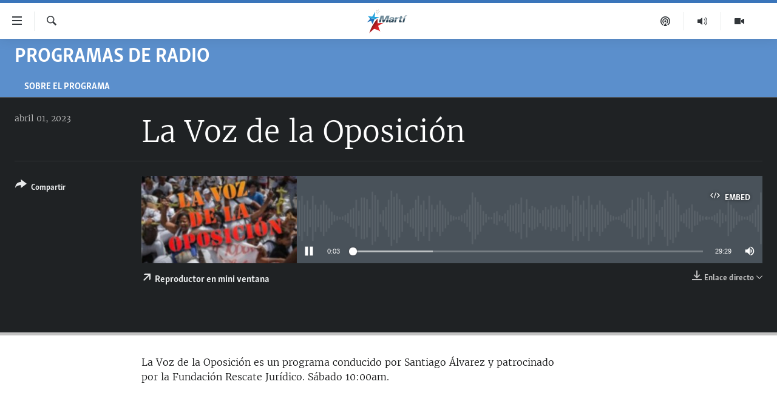

--- FILE ---
content_type: text/css
request_url: https://www.martinoticias.com/Content/responsive/OCB/es-CU/OCB-es-CU.css?&av=0.0.0.0&cb=225
body_size: 48257
content:
html,body,div,form,fieldset,legend,label,p,img,ul,ol,li,h1,h2,h3,h4,h5,h6,blockquote,figure{margin:0;padding:0}html{box-sizing:border-box}*,*:before,*:after{box-sizing:inherit}body{-ms-overflow-style:scrollbar}a,area,button,[role="button"],input,label,select,summary,textarea{touch-action:manipulation}table{border-collapse:collapse;border-spacing:0}th,td{vertical-align:top}ul,ol{list-style-type:none}a{text-decoration:none}a:hover{text-decoration:underline}h1,h2,h3,h4,h5,h6,th,td,caption{font-weight:normal}img{border:0}figure,figcaption,aside{display:block}[dir="rtl"]{text-align:right}a:hover .ico,.foot-nav a:hover,.media-block a:hover,.media-pholder a,.media-pholder a:hover,.content-redirect a,.wsw__a,.wsw strong a,.wsw__a:hover,.wsw strong a:hover,.wsw__a:focus,.wsw strong a:focus,.arch-lay-blg .title:hover,.pg-photoblog p.read-more a:hover .ico,.pg-content-redirect .content-redirect a:hover .ico{text-decoration:none}.media-pholder .media-download a:hover,.content-redirect a:hover .redirect-msg,.wsw .text-underline,.pg-content-redirect .content-redirect a:hover{text-decoration:underline}.wsw .dateline{text-transform:uppercase}.media-block-wrap .label--mb{overflow-wrap:break-word;word-wrap:break-word;word-break:break-all;word-break:break-word;-webkit-hyphens:auto;hyphens:auto}.js .content-advisory__overlay:after{position:absolute;top:0;left:0;right:0;bottom:0}.fc__body .statement-head:before,.img-compare__item--second,.img-compare__item--second:after,.img-compare__item--second:before{position:absolute;top:0;bottom:0}#loading-status{position:absolute;right:0;top:0}#page,.media-block,.fc__body .statement-head,.media-pholder,.media-pholder .thumb,.content-redirect,.img-compare,.img-compare__item--first{position:relative}#loading-status.shown,.simple-menu .subitems li,.simple-menu:hover .subitems,.js .foot-nav ul.items li.socials,.pg-content-redirect .content-redirect a,.embedded-page .html5PlayerBrandingHeader a{display:block}.calendar__view-toggle.opened .ico-chevron-up{display:inline-block}.fc__body .verdict-head .title .ico:before,.pg-content-redirect .content-redirect a{color:#fff}.simple-menu .subitems li:before,.wsw>ul.categories li:before,.summary__content>ul.categories li:before,.wsw>:not(.wsw__embed) ul:not([class]).categories li:before,.wsw__ul.categories li:before{content:none}.simple-menu .subitems{display:none}.visible-xs-block,.visible-xs-inline,.visible-xs-inline-block,.visible-sm-block,.visible-sm-inline,.visible-sm-inline-block,.visible-md-block,.visible-md-inline,.visible-md-inline-block,.visible-lg-block,.visible-lg-inline,.visible-lg-inline-block,.visible-print-block,.visible-print-inline,.visible-print-inline-block{display:none !important}.hidden{display:none !important;visibility:hidden !important}.media-block--io,body.nav-opened{overflow:hidden}.container,.img-compare .thumb img,.center-block{display:block;margin-left:auto;margin-right:auto}.text-center,.btn--load-more,.foot-nav ul.items>li.socials .inner li .btn{text-align:center}.badge--share{display:table-cell;vertical-align:middle}.date__elem,.badge--info,.waves__desc-area p,.waves__freq-group,.freq-group{display:inline-block;vertical-align:middle}.comment__controls,.poll .percentage,.poll .result .percentage,.media-pholder .media-download,.c-mmp--audio.c-mmp--has-poster.c-mmp--m .c-mmp__player,.c-mmp--audio.c-mmp--has-poster.c-mmp--l .c-mmp__player{float:right}.follow,.follow li,.media-pholder .btn-popout-player,.wsw .dateline{float:left}.pull-right{float:right !important}.pull-left{float:left !important}.container:before,.container-fluid:before,.row:before,a.crosslink-important:before,.follow:before,.post--liveblog:before,.comments:before,.comments__list:before,.comment:before,.foot:before,.media-block:before,.media-block-wrap:before,.special-sidebar:before,.poll .answer:before,.fc>.fc__item:before,.fc__hdr:before,.fc__body:before,.fc__body .statement-author:before,.fc__body .verdict-head:before,.wg-hlight:before,.media-pholder .media-download:before,.arch-lay-blg .article-list-item:before,.img-compare:before,.calendar-component:before,.freq-group--affiliates:before,.affiliates:before,.affiliates__item:before,.affiliates__item-group:before,.clearfix:before,.cfx:before,.container:after,.container-fluid:after,.row:after,a.crosslink-important:after,.follow:after,.post--liveblog:after,.comments:after,.comments__list:after,.comment:after,.foot:after,.media-block:after,.media-block-wrap:after,.special-sidebar:after,.poll .answer:after,.fc>.fc__item:after,.fc__hdr:after,.fc__body:after,.fc__body .statement-author:after,.fc__body .verdict-head:after,.wg-hlight:after,.media-pholder .media-download:after,.arch-lay-blg .article-list-item:after,.img-compare:after,.calendar-component:after,.freq-group--affiliates:after,.affiliates:after,.affiliates__item:after,.affiliates__item-group:after,.clearfix:after,.cfx:after{content:" ";display:table}.container:after,.container-fluid:after,.row:after,a.crosslink-important:after,.follow:after,.post--liveblog:after,.comments:after,.comments__list:after,.comment:after,.foot:after,.media-block:after,.media-block-wrap:after,.special-sidebar:after,.poll .answer:after,.fc>.fc__item:after,.fc__hdr:after,.fc__body:after,.fc__body .statement-author:after,.fc__body .verdict-head:after,.wg-hlight:after,.media-pholder .media-download:after,.arch-lay-blg .article-list-item:after,.img-compare:after,.calendar-component:after,.freq-group--affiliates:after,.affiliates:after,.affiliates__item:after,.affiliates__item-group:after,.clearfix:after,.cfx:after{clear:both}.btn--load-more,.comments-parent,.comments--pangea ul,.comments--pangea li,.category-menu{clear:both}.comment__hdr,.simple-menu .handler .ico,.simple-menu .subitems li,.media-pholder .thumb{margin-left:0;margin-top:0;margin-right:0;margin-bottom:0}html.js .nav-tabs--full>.container>.row{margin-left:0;margin-right:0}.special-sidebar .section-head:first-child,.fc__body .wsw{margin-top:0}.sys-msg.msg-anim-hidden,.nav-tabs__list,.top-area-hlighted .pg-title,.top-area-hlighted .date-time-area,.wsw>*:last-child,.wsw .caption,.backgrounder p:last-child,.backgrounder div:last-child,.pg-schedule .pg-title,.pg-rss-podcast .pg-title,.pg-prog-index .pg-title,.pg-pop-out-player .media-container{margin-bottom:0}.simple-menu .subitems li,.foot-nav .container,.foot-nav ul.items>li.socials .inner li .btn,.foot-nav ul.items>li ul.follow li .btn{padding-left:0;padding-top:0;padding-right:0;padding-bottom:0}.foot-nav ul.items .foot__item--contact>span.handler,.foot-nav ul.items .foot__item--contact>span.handler a{padding-left:0;padding-top:0;padding-right:0;padding-bottom:0}.pg-poll-embedded>.container,.pg-poll-embedded>.container>.flip{padding-left:0;padding-right:0}.sys-msg.msg-anim-hidden{padding-top:0;padding-bottom:0}.pg-pop-out-player #page{padding-top:0}.fc__body .wsw,.backgrounder p:last-child,.backgrounder div:last-child,.embedded-page .publishing-details,.embedded-page .publishing-details .published{padding-bottom:0}.embedded-page .player-and-links{margin-left:0;margin-top:0;margin-right:0;margin-bottom:0;padding-left:0;padding-top:0;padding-right:0;padding-bottom:0}.section-head img,.progress-bar--default-empty,.progress-bar--thick-empty,.thumb img,.img-wrap img,.pg-poll-embedded>.container,.pg-poll-embedded>.container>.flip,.media-pholder.quiz .thumb,.media-pholder img,.hdr-container .col-multimedia img,.wsw img,.share-bar__icons{width:100%}.sys-msg.msg-anim-hidden{height:0}.wsw iframe[id^='twitter-widget-']{width:100% !important}img,video,object,.wsw .content-map .article-location-map-box img{max-width:100%;height:auto}.foot-nav ul.items .foot__item--contact,.nav-tabs--level-2 .nav-tabs__item{border-left:0;border-top:0;border-right:0;border-bottom:0}.foot-nav ul.items>li:first-of-type,.foot-nav ul.items>li ul.follow li,.arch-lay-blg article:first-child{border-top:0}.simple-menu .subitems li:last-of-type .handler,.pg-pop-out-player .media-container{border-bottom:0}.foot-nav ul.items>li a,.foot-nav ul.items>li span.handler,.hdr-trigger,.menu-pnl{-webkit-touch-callout:none;-webkit-user-select:none;-moz-user-select:none;user-select:none}.nav-tabs__item--active a,.playlist__item--upcoming,.playlist__item--upcoming:hover{pointer-events:none;cursor:default}::-moz-selection{background:#3a75ba;color:#fff}::selection{background:#3a75ba;color:#fff}.thumb16_9,.thumb1_1,.thumb3_4{background-color:#e9ebec;background-image:url(../img/image-placeholder.svg);background-repeat:no-repeat;background-position:center center}@font-face{font-family:Merriweather-Light;src:url(../../fonts/Merriweather-Light_v2.woff);font-weight:normal;font-style:normal}@font-face{font-family:SkolarSans-BdCond-Latin;src:url(../../fonts/SkolarSans-Cn-Bd_Latin_v2.woff);font-weight:normal;font-style:normal}.container{margin-right:auto;margin-left:auto;padding-left:12px;padding-right:12px}@media (min-width: 1px){.container{width:auto}}@media (min-width: 640px){.container{max-width:700px}}@media (min-width: 992px){.container{max-width:1280px}}@media (min-width: 1280px){.container{max-width:1256px}}.container--featured{max-width:none;padding:0}.container--full{max-width:100%;padding:0}.container-fluid{margin-right:auto;margin-left:auto;padding-left:12px;padding-right:12px}.row{margin-left:-12px;margin-right:-12px}.col-xs-1,.col-sm-1,.col-md-1,.col-lg-1,.col-xs-2,.col-sm-2,.col-md-2,.col-lg-2,.col-xs-3,.col-sm-3,.col-md-3,.col-lg-3,.col-xs-4,.col-sm-4,.col-md-4,.col-lg-4,.col-xs-5,.col-sm-5,.col-md-5,.col-lg-5,.col-xs-6,.col-sm-6,.col-md-6,.col-lg-6,.col-xs-7,.col-sm-7,.col-md-7,.col-lg-7,.col-xs-8,.col-sm-8,.col-md-8,.col-lg-8,.col-xs-9,.col-sm-9,.col-md-9,.col-lg-9,.col-xs-10,.col-sm-10,.col-md-10,.col-lg-10,.col-xs-11,.col-sm-11,.col-md-11,.col-lg-11,.col-xs-12,.col-sm-12,.col-md-12,.col-lg-12{position:relative;min-height:1px;padding-left:12px;padding-right:12px}.col-xs-1,.col-xs-2,.col-xs-3,.col-xs-4,.col-xs-5,.col-xs-6,.col-xs-7,.col-xs-8,.col-xs-9,.col-xs-10,.col-xs-11,.col-xs-12{float:left}.col-xs-1{width:8.33333%}.col-xs-2{width:16.66667%}.col-xs-3{width:25%}.col-xs-4{width:33.33333%}.col-xs-5{width:41.66667%}.col-xs-6{width:50%}.col-xs-7{width:58.33333%}.col-xs-8{width:66.66667%}.col-xs-9{width:75%}.col-xs-10{width:83.33333%}.col-xs-11{width:91.66667%}.col-xs-12{width:100%}.col-xs-pull-0{right:auto}.col-xs-pull-1{right:8.33333%}.col-xs-pull-2{right:16.66667%}.col-xs-pull-3{right:25%}.col-xs-pull-4{right:33.33333%}.col-xs-pull-5{right:41.66667%}.col-xs-pull-6{right:50%}.col-xs-pull-7{right:58.33333%}.col-xs-pull-8{right:66.66667%}.col-xs-pull-9{right:75%}.col-xs-pull-10{right:83.33333%}.col-xs-pull-11{right:91.66667%}.col-xs-pull-12{right:100%}.col-xs-push-0{left:auto}.col-xs-push-1{left:8.33333%}.col-xs-push-2{left:16.66667%}.col-xs-push-3{left:25%}.col-xs-push-4{left:33.33333%}.col-xs-push-5{left:41.66667%}.col-xs-push-6{left:50%}.col-xs-push-7{left:58.33333%}.col-xs-push-8{left:66.66667%}.col-xs-push-9{left:75%}.col-xs-push-10{left:83.33333%}.col-xs-push-11{left:91.66667%}.col-xs-push-12{left:100%}.col-xs-offset-0{margin-left:0%}.col-xs-offset-1{margin-left:8.33333%}.col-xs-offset-2{margin-left:16.66667%}.col-xs-offset-3{margin-left:25%}.col-xs-offset-4{margin-left:33.33333%}.col-xs-offset-5{margin-left:41.66667%}.col-xs-offset-6{margin-left:50%}.col-xs-offset-7{margin-left:58.33333%}.col-xs-offset-8{margin-left:66.66667%}.col-xs-offset-9{margin-left:75%}.col-xs-offset-10{margin-left:83.33333%}.col-xs-offset-11{margin-left:91.66667%}.col-xs-offset-12{margin-left:100%}@media (min-width: 640px){.col-sm-1,.col-sm-2,.col-sm-3,.col-sm-4,.col-sm-5,.col-sm-6,.col-sm-7,.col-sm-8,.col-sm-9,.col-sm-10,.col-sm-11,.col-sm-12{float:left}.col-sm-1{width:8.33333%}.col-sm-2{width:16.66667%}.col-sm-3{width:25%}.col-sm-4{width:33.33333%}.col-sm-5{width:41.66667%}.col-sm-6{width:50%}.col-sm-7{width:58.33333%}.col-sm-8{width:66.66667%}.col-sm-9{width:75%}.col-sm-10{width:83.33333%}.col-sm-11{width:91.66667%}.col-sm-12{width:100%}.col-sm-pull-0{right:auto}.col-sm-pull-1{right:8.33333%}.col-sm-pull-2{right:16.66667%}.col-sm-pull-3{right:25%}.col-sm-pull-4{right:33.33333%}.col-sm-pull-5{right:41.66667%}.col-sm-pull-6{right:50%}.col-sm-pull-7{right:58.33333%}.col-sm-pull-8{right:66.66667%}.col-sm-pull-9{right:75%}.col-sm-pull-10{right:83.33333%}.col-sm-pull-11{right:91.66667%}.col-sm-pull-12{right:100%}.col-sm-push-0{left:auto}.col-sm-push-1{left:8.33333%}.col-sm-push-2{left:16.66667%}.col-sm-push-3{left:25%}.col-sm-push-4{left:33.33333%}.col-sm-push-5{left:41.66667%}.col-sm-push-6{left:50%}.col-sm-push-7{left:58.33333%}.col-sm-push-8{left:66.66667%}.col-sm-push-9{left:75%}.col-sm-push-10{left:83.33333%}.col-sm-push-11{left:91.66667%}.col-sm-push-12{left:100%}.col-sm-offset-0{margin-left:0%}.col-sm-offset-1{margin-left:8.33333%}.col-sm-offset-2{margin-left:16.66667%}.col-sm-offset-3{margin-left:25%}.col-sm-offset-4{margin-left:33.33333%}.col-sm-offset-5{margin-left:41.66667%}.col-sm-offset-6{margin-left:50%}.col-sm-offset-7{margin-left:58.33333%}.col-sm-offset-8{margin-left:66.66667%}.col-sm-offset-9{margin-left:75%}.col-sm-offset-10{margin-left:83.33333%}.col-sm-offset-11{margin-left:91.66667%}.col-sm-offset-12{margin-left:100%}}@media (min-width: 992px){.col-md-1,.col-md-2,.col-md-3,.col-md-4,.col-md-5,.col-md-6,.col-md-7,.col-md-8,.col-md-9,.col-md-10,.col-md-11,.col-md-12{float:left}.col-md-1{width:8.33333%}.col-md-2{width:16.66667%}.col-md-3{width:25%}.col-md-4{width:33.33333%}.col-md-5{width:41.66667%}.col-md-6{width:50%}.col-md-7{width:58.33333%}.col-md-8{width:66.66667%}.col-md-9{width:75%}.col-md-10{width:83.33333%}.col-md-11{width:91.66667%}.col-md-12{width:100%}.col-md-pull-0{right:auto}.col-md-pull-1{right:8.33333%}.col-md-pull-2{right:16.66667%}.col-md-pull-3{right:25%}.col-md-pull-4{right:33.33333%}.col-md-pull-5{right:41.66667%}.col-md-pull-6{right:50%}.col-md-pull-7{right:58.33333%}.col-md-pull-8{right:66.66667%}.col-md-pull-9{right:75%}.col-md-pull-10{right:83.33333%}.col-md-pull-11{right:91.66667%}.col-md-pull-12{right:100%}.col-md-push-0{left:auto}.col-md-push-1{left:8.33333%}.col-md-push-2{left:16.66667%}.col-md-push-3{left:25%}.col-md-push-4{left:33.33333%}.col-md-push-5{left:41.66667%}.col-md-push-6{left:50%}.col-md-push-7{left:58.33333%}.col-md-push-8{left:66.66667%}.col-md-push-9{left:75%}.col-md-push-10{left:83.33333%}.col-md-push-11{left:91.66667%}.col-md-push-12{left:100%}.col-md-offset-0{margin-left:0%}.col-md-offset-1{margin-left:8.33333%}.col-md-offset-2{margin-left:16.66667%}.col-md-offset-3{margin-left:25%}.col-md-offset-4{margin-left:33.33333%}.col-md-offset-5{margin-left:41.66667%}.col-md-offset-6{margin-left:50%}.col-md-offset-7{margin-left:58.33333%}.col-md-offset-8{margin-left:66.66667%}.col-md-offset-9{margin-left:75%}.col-md-offset-10{margin-left:83.33333%}.col-md-offset-11{margin-left:91.66667%}.col-md-offset-12{margin-left:100%}}@media (min-width: 1280px){.col-lg-1,.col-lg-2,.col-lg-3,.col-lg-4,.col-lg-5,.col-lg-6,.col-lg-7,.col-lg-8,.col-lg-9,.col-lg-10,.col-lg-11,.col-lg-12{float:left}.col-lg-1{width:8.33333%}.col-lg-2{width:16.66667%}.col-lg-3{width:25%}.col-lg-4{width:33.33333%}.col-lg-5{width:41.66667%}.col-lg-6{width:50%}.col-lg-7{width:58.33333%}.col-lg-8{width:66.66667%}.col-lg-9{width:75%}.col-lg-10{width:83.33333%}.col-lg-11{width:91.66667%}.col-lg-12{width:100%}.col-lg-pull-0{right:auto}.col-lg-pull-1{right:8.33333%}.col-lg-pull-2{right:16.66667%}.col-lg-pull-3{right:25%}.col-lg-pull-4{right:33.33333%}.col-lg-pull-5{right:41.66667%}.col-lg-pull-6{right:50%}.col-lg-pull-7{right:58.33333%}.col-lg-pull-8{right:66.66667%}.col-lg-pull-9{right:75%}.col-lg-pull-10{right:83.33333%}.col-lg-pull-11{right:91.66667%}.col-lg-pull-12{right:100%}.col-lg-push-0{left:auto}.col-lg-push-1{left:8.33333%}.col-lg-push-2{left:16.66667%}.col-lg-push-3{left:25%}.col-lg-push-4{left:33.33333%}.col-lg-push-5{left:41.66667%}.col-lg-push-6{left:50%}.col-lg-push-7{left:58.33333%}.col-lg-push-8{left:66.66667%}.col-lg-push-9{left:75%}.col-lg-push-10{left:83.33333%}.col-lg-push-11{left:91.66667%}.col-lg-push-12{left:100%}.col-lg-offset-0{margin-left:0%}.col-lg-offset-1{margin-left:8.33333%}.col-lg-offset-2{margin-left:16.66667%}.col-lg-offset-3{margin-left:25%}.col-lg-offset-4{margin-left:33.33333%}.col-lg-offset-5{margin-left:41.66667%}.col-lg-offset-6{margin-left:50%}.col-lg-offset-7{margin-left:58.33333%}.col-lg-offset-8{margin-left:66.66667%}.col-lg-offset-9{margin-left:75%}.col-lg-offset-10{margin-left:83.33333%}.col-lg-offset-11{margin-left:91.66667%}.col-lg-offset-12{margin-left:100%}}.visible-xs,.visible-sm,.visible-md,.visible-lg{display:none !important}@media (max-width: 639.9px){.visible-xs{display:block !important}table.visible-xs{display:table}tr.visible-xs{display:table-row !important}th.visible-xs,td.visible-xs{display:table-cell !important}}@media (max-width: 639.9px){.visible-xs-block{display:block !important}}@media (max-width: 639.9px){.visible-xs-inline{display:inline !important}}@media (max-width: 639.9px){.visible-xs-inline-block{display:inline-block !important}}@media (min-width: 640px) and (max-width: 991.9px){.visible-sm{display:block !important}table.visible-sm{display:table}tr.visible-sm{display:table-row !important}th.visible-sm,td.visible-sm{display:table-cell !important}}@media (min-width: 640px) and (max-width: 991.9px){.visible-sm-block{display:block !important}}@media (min-width: 640px) and (max-width: 991.9px){.visible-sm-inline{display:inline !important}}@media (min-width: 640px) and (max-width: 991.9px){.visible-sm-inline-block{display:inline-block !important}}@media (min-width: 992px) and (max-width: 1279.9px){.visible-md{display:block !important}table.visible-md{display:table}tr.visible-md{display:table-row !important}th.visible-md,td.visible-md{display:table-cell !important}}@media (min-width: 992px) and (max-width: 1279.9px){.visible-md-block{display:block !important}}@media (min-width: 992px) and (max-width: 1279.9px){.visible-md-inline{display:inline !important}}@media (min-width: 992px) and (max-width: 1279.9px){.visible-md-inline-block{display:inline-block !important}}@media (min-width: 1280px){.visible-lg{display:block !important}table.visible-lg{display:table}tr.visible-lg{display:table-row !important}th.visible-lg,td.visible-lg{display:table-cell !important}}@media (min-width: 1280px){.visible-lg-block{display:block !important}}@media (min-width: 1280px){.visible-lg-inline{display:inline !important}}@media (min-width: 1280px){.visible-lg-inline-block{display:inline-block !important}}@media (max-width: 639.9px){.hidden-xs{display:none !important}}@media (min-width: 640px) and (max-width: 991.9px){.hidden-sm{display:none !important}}@media (min-width: 992px) and (max-width: 1279.9px){.hidden-md{display:none !important}}@media (min-width: 1280px){.hidden-lg{display:none !important}}.visible-print{display:none !important}@media print{.visible-print{display:block !important}table.visible-print{display:table}tr.visible-print{display:table-row !important}th.visible-print,td.visible-print{display:table-cell !important}}@media print{.visible-print-block{display:block !important}}@media print{.visible-print-inline{display:inline !important}}@media print{.visible-print-inline-block{display:inline-block !important}}@media print{.hidden-print{display:none !important}}body{font-family:Merriweather-Light,Georgia,Times,"Times New Roman",serif;font-size:16px;line-height:1.5;color:#0f1011;-webkit-font-smoothing:antialiased}body strong,body b{font-weight:bold;font-family:Merriweather-Light,Georgia,Times,"Times New Roman",serif}#page{z-index:0}#loading-status{width:72px;height:72px;display:none}.responsive-indicator{position:absolute;bottom:0;color:transparent;font-size:0}h1,h2,h3,h4,h5,h6{font-family:Merriweather-Light,Georgia,Times,"Times New Roman",serif}h1{font-size:24px;line-height:1.35}h2{font-size:24px;line-height:1.35}h3{font-size:20px}h4{font-size:18px}.section-pg-title-wg{display:block;text-align:center;padding:0 20px 20px}.section-pg-title-wg .section-pg-title{font-size:25px}.section-pg-title-wg .section-pg-subtitle{font-size:16px;color:#32363a}a{text-decoration:none;color:#3a75ba}.fa-header__info a{color:#e9ebec;text-decoration:underline;text-decoration-color:#555c63}a:visited{color:#285080}.fa-header__info a:visited{color:#e9ebec}.ent-site__links a:visited{color:#3a75ba}a:hover{color:#4882c6;text-decoration:underline}.fa-header__info a:hover{color:#fff}.simple-link{padding-top:4px}.simple-link a{padding-left:4px}.foot-link{clear:both;text-align:left;padding-top:16px}.link-more,.link-more:visited{font-size:13px;display:block;text-align:right;clear:both;color:#3a75ba}.link-more:hover{color:#4882c6}.link-more--overlay{padding-top:3.5px}.link-service{display:inline-block;padding-right:8px;padding-bottom:8px}.link-service .ico{vertical-align:baseline;margin-right:.25em}.media-block .link-service:hover .ico{color:#4882c6}.intro{padding-bottom:24px;word-break:break-word}.arch-lay-blg .intro,.simplified-pg-article .intro,.intro--bold{font-weight:bold;font-family:Merriweather-Light,Georgia,Times,"Times New Roman",serif}.intro--inverted,.fa-header__info .intro{color:#fff;font-weight:normal;padding-bottom:0}.text p{margin-bottom:16px}.txt{color:#0f1011}button,input,select,textarea{font-family:inherit;font-size:100%;margin-left:1px;border-radius:0;outline:none}button{cursor:pointer}.text-secondary{font-size:14px;color:#4a5055}.pg-title{margin-bottom:16px}.pg-title--sm{font-size:27.63636px}.pg-title--xs{font-size:20px}.fa-header__info .pg-title--featured{color:#fff}.pg-title--ymla{font-family:SkolarSans-BdCond-Latin,Arial,"Arial Unicode MS",Helvetica,sans-serif;font-size:33.44px;border-bottom:2px solid #c2c2c2;color:#3d4348;padding-bottom:4px;clear:both}.section-head{font-family:SkolarSans-BdCond-Latin,Arial,"Arial Unicode MS",Helvetica,sans-serif;font-size:26.4px;border-bottom:1px solid #c2c2c2;padding-bottom:4px;margin:12px 0;margin-bottom:0;color:#3d4348;line-height:1.2;text-align:left}.section-head--summary{color:#0f1011;font-weight:bold}.section-head a{color:#3d4348;display:block}.section-head a:hover{color:#3a75ba;text-decoration:none}.section-head a .ico{margin-top:6px;margin-right:0}.section-head--actions{flex:1;align-self:flex-start;order:1}@media (min-width: 640px){.section-head--actions{order:2}}.section-head--comments{border:0}.category,.label,.date,.repeat{font-family:SkolarSans-BdCond-Latin,Arial,"Arial Unicode MS",Helvetica,sans-serif}hr{border:0;height:3px;background:#c2c2c2;margin:16px 0 0 0}hr.line-head{border-bottom:3px solid #c2c2c2;margin-bottom:0}abbr{border-bottom:1px dotted #32363a;cursor:help}small{font-size:14px}a.crosslink-important{display:block;border-bottom:1px solid #c2c2c2;padding:.5em;text-decoration:none;text-transform:uppercase}a.crosslink-important .ico{font-size:20px;line-height:1.25em;width:20px;height:20px;margin-right:0}a.crosslink-important strong{font-family:SkolarSans-BdCond-Latin,Arial,"Arial Unicode MS",Helvetica,sans-serif;font-size:19.8px;font-weight:normal}a.crosslink-important strong .ico{margin-left:0;margin-right:.5em}a.crosslink-important>.ico{color:#555c63}a.crosslink-important:hover{background-color:#e9ebec}a.crosslink-important:hover>.ico{color:#0f1011}.action-box{border:2px solid #3a75ba;padding:16px 16px 0;margin-bottom:32px}.font-1{font-family:Merriweather-Light,Georgia,Times,"Times New Roman",serif !important}.font-1-bold{font-family:false !important}.font-2{font-family:SkolarSans-BdCond-Latin,Arial,"Arial Unicode MS",Helvetica,sans-serif !important}.font-2-bold{font-family:false !important}.font-3{font-family:Arial !important}.font-3-bold{font-family:false !important}@media (min-width: 640px){h1{font-size:30.4px}}@media (min-width: 992px){h1{font-size:48px}.text h1{font-size:30.4px}}.date__elem{line-height:24px}.date__elem--waves{font-family:Merriweather-Light,Georgia,Times,"Times New Roman",serif;font-size:17.6px;margin-left:7px}.date__elem--affiliates{font-family:Merriweather-Light,Georgia,Times,"Times New Roman",serif;font-size:20px}.date__elem--info{color:#555c63;font-size:17.6px}.date--mb{font-size:15.4px;color:#555c63;text-transform:uppercase;padding-bottom:4px;word-wrap:normal}.date--mb-25{display:block;padding-bottom:16px}.date--inverted{color:#555c63}.date--time{direction:inherit;display:inline-block}.date--playlist{display:block}.date--feature{color:#555c63}.date--lb{color:#555c63}.date--size-3,.date--size-4{font-size:14.3px}.media-block--playlist:hover .date{color:#e9ebec}.date:not(.date--lb)+.date:not(.date--lb){display:block}.buttons{padding-bottom:2em}.buttons--archive{padding-top:24px;border-top:1px dotted #dcdcdc}.btn{display:inline-block;border-style:none;background:#3a75ba;color:#fff;padding:10.66667px;-webkit-appearance:none;-moz-appearance:none;appearance:none;text-align:center;cursor:pointer;font-family:SkolarSans-BdCond-Latin,Arial,"Arial Unicode MS",Helvetica,sans-serif;line-height:1.5;border-radius:3px}.btn:hover,.btn:visited{color:#fff;text-decoration:none}.btn .ico:before{color:inherit}.btn.btn--social .ico:not(.ico--rounded){margin-top:-1.77778px;transform:translateY(1.77778px)}.btn:hover{opacity:.8}.btn.btn-danger{background-color:#d12430}.btn.btn-reset{background-color:#555c63;line-height:normal}.btn.btn-disabled{background-color:#79838c;cursor:default;pointer-events:none}.btn.btn-disabled:hover{opacity:1}.btn.btn--secondary{background:#e9ebec;color:#1f2224}.btn.btn--simplified{background-color:transparent;color:#1f2224;border-top:1px solid #b0b6bb}.btn.btn--text-like{background-color:transparent;color:#0f1011}.btn--important{background-color:#c72128}.btn--load-more{border-top:3px solid #e9ebec;margin-top:16px;padding-top:24px}.follow .btn{margin-bottom:.5em;margin-right:.5em}@media (min-width: 992px){.foot .follow .btn{font-size:18px}}.btn--prev .btn__text,.btn--next .btn__text{display:none}@media (min-width: 640px){.btn--prev .btn__text,.btn--next .btn__text{display:inline-block}}@media (min-width: 640px){.btn--next .ico{float:right;margin-left:5.33333px}.btn--prev .ico{float:left}}.btn.btn--transparent{background-color:transparent;border:1px solid #fff}.btn.btn--transparent:hover{background-color:rgba(255,255,255,0.2)}.ico+.btn__text{margin-left:4px}.btn.btn--link{background:transparent;color:#3a75ba;padding-right:0;padding-left:0;line-height:1.5;text-align:left}.btn.btn--link:hover .btn__text{color:#4882c6;opacity:1;text-decoration:underline}.media-container .btn.btn--link{color:#e9ebec}.media-container .btn.btn--link:hover .btn__text{color:#fff}.no-js .btn--print:after{content:" (CTRL+P)"}.no-js .btn--js-only{text-decoration:none;pointer-events:none}.btn--rounded{border-radius:50%;padding:0}.btn--social{margin-right:8px;margin-bottom:8px;font-family:SkolarSans-BdCond-Latin,Arial,"Arial Unicode MS",Helvetica,sans-serif;font-size:17.6px;text-transform:uppercase}.btn-facebook{background:#0866ff}.btn-twitter{background:#000}.btn-vkontakte{background:#07f}.btn-soundcloud{background:#ff5d00}.btn-odnoklassniki{background:#f58220}.btn-mailru{background:#168de2}.btn-balatarin{background:#015e8e}.btn-pinterest{background:#c92228}.btn-meneame{background:#ff6400}.btn-reddit{background:#ff4500}.btn-youtube{background:#e0192a}.btn-yandex-zen{background:red}.btn-whatsapp{background:#25d366}.btn-viber{background:#7360f2}.btn-telegram{background:#28a8ea}.btn-threads{background:#000}.btn-email,.btn--ctc{background:#1f2224}.btn-rss{background:#32363a}.btn-line{background:#00c300}.media-container .btn-email,.media-container .btn--ctc,.livepage__content .btn-email,.livepage__content .btn--ctc{background:#32363a}.btn-linkedin{background:#316bae}.btn--show-more{background:#555c63}.btn--show-more-dark{background:#32363a}.btn--social-inverted,.btn--social-inverted:visited{background-color:#fff;color:#555c63}.btn--social-inverted:hover{color:#fff;background-color:#555c63;opacity:1}.btn--social-inverted.btn-facebook:hover{background:#0866ff}.btn--social-inverted.btn-twitter:hover{background:#000}.btn--social-inverted.btn-vkontakte:hover{background:#07f}.btn--social-inverted.btn-youtube:hover{background:#e0192a}.btn--social-inverted.btn-yandex-zen:hover{background:red}.btn--social-inverted.btn-whatsapp:hover{background:#25d366}.btn--social-inverted.btn-viber:hover{background:#7360f2}.btn--social-inverted.btn-telegram:hover{background:#28a8ea}.btn--social-inverted.btn-threads:hover{background:#000}.btn--social-inverted.btn-soundcloud:hover{background:#ff5d00}.btn--social-inverted.btn-instagram:hover{background:#D300C5}.btn--social-inverted.btn-odnoklassniki:hover{background:#f58220}.btn--social-inverted.btn-line:hover{background:#00c300}.btn--social-inverted.btn-livejournal:hover{background:#00b0ea}.btn--social-inverted.btn-linkedin:hover{background:#316bae}.btn--social-inverted.btn--show-more:hover{background:#c2c2c2}.media-container .btn--load-more{border-color:#32363a}.btn-anim{transition:padding-right 0.25s ease-in-out 0.25s,margin-right 0.25s ease-in-out 0.25s}.btn-anim-loading{padding-right:48px;margin-right:-32px;position:relative}.btn-anim-loading:after{content:"";position:absolute;right:12px;top:10.66667px;height:24px;width:24px;border:3px solid #fff;border-right-color:transparent;border-radius:50%;animation:spinner-animation 1s linear 0.3s infinite;opacity:0}@keyframes spinner-animation{0%{transform:rotate(0deg);opacity:1}100%{transform:rotate(360deg);opacity:1}}.btn-anim-hidden{transition-property:opacity, height;transition-duration:.5s, .1s;transition-delay:0s, 1s;opacity:0;height:0;overflow:hidden}.btn.p-0{padding:0}.badge{font-family:SkolarSans-BdCond-Latin,Arial,"Arial Unicode MS",Helvetica,sans-serif;font-size:87.5%;color:#fff;background:#32363a;padding:5px 5px 3px;text-transform:uppercase;display:inline-block;line-height:1em}.badge:not(:nth-of-type(1)):not(.badge--wrapped):not(.badge--live-schedule){margin-left:.3em}.badge--share{font-size:16px;background-color:seagreen}.badge--share-post{margin-right:8px}.badge--live{color:#fff;background:#c72128}.media-pholder .badge--live{position:absolute;top:0;font-size:20px}@media (min-width: 640px){.media-pholder .badge--live{font-size:24px}}@media (min-width: 992px){.media-pholder .badge--live{font-size:36px}}.badge--live-schedule{border-radius:3px;font-size:20px}.badge--live-btn{font-size:21px;line-height:22px;border-radius:3px;padding:3px 6px 0;opacity:1;transition:opacity 0.3s;white-space:nowrap}@media (min-width: 992px){.badge--live-btn{font-size:20px;line-height:24px;padding:4px 16px 0}}.badge--live-btn-off{background:#3a75ba}.badge--updated{color:#fff;background:#6f9cd2}.badge--wrapped{position:absolute;top:0;left:0}.badge--duration{background:rgba(0,0,0,0.7);padding:2px;padding-right:5px;display:flex;align-items:flex-end}.badge--duration .ico{margin:0 3px;background:none !important;position:static !important;width:auto !important;font-size:14px}.badge--upcoming{background:#85161b}.badge--info{color:#32363a;line-height:25px;background-color:#e9ebec}.badge--tube{font-size:16px;padding-top:0;line-height:22px}.sys-msg{display:block;font-family:SkolarSans-BdCond-Latin,Arial,"Arial Unicode MS",Helvetica,sans-serif;font-size:17.6px;color:#fff;padding:16px;margin:0 0 16px;height:auto;overflow:hidden;transition:height .5s, padding .5s, margin .5s;clear:both}.sys-msg .btn{display:block;padding:0;float:right;width:32px;height:32px;line-height:32px;font-size:24px;text-align:center;margin-right:-16px;margin-top:-16px}.sys-msg .btn .ico{margin-right:0}.sys-msg .btn .ico:before{color:#fff}.sys-msg.success{color:#fff;background-color:#83ab4b}.sys-msg.success .btn{background-color:#83ab4b}.sys-msg.success .btn:hover{background-color:#68883b}.sys-msg.warning{color:#fff;background-color:#fbb319}.sys-msg.warning .btn{background-color:#fbb319}.sys-msg.warning .btn:hover{background-color:#dd9804}.sys-msg.danger{color:#fff;background-color:#d12430}.sys-msg.danger .btn{background-color:#d12430}.sys-msg.danger .btn:hover{background-color:#a51d26}.sys-msg.disabled{color:#fff;background-color:#79838c}.sys-msg.disabled .btn{background-color:#79838c}.sys-msg.disabled .btn:hover{background-color:#616971}.color--color-primary{background:#3a75ba}.color--color-primary-darkest{background:#162c45}.color--color-primary-darker{background:#22446c}.color--color-primary-dark{background:#2e5d93}.color--color-primary-light{background:#5b8fcc}.color--color-primary-lighter{background:#82aad8}.color--color-primary-lightest{background:#a9c4e4}.color--color-secondary{background:#c72128}.color--color-secondary-darkest{background:#440b0e}.color--color-secondary-darker{background:#701216}.color--color-secondary-dark{background:#9b1a1f}.color--color-secondary-light{background:#df3c43}.color--color-secondary-lighter{background:#e6686d}.color--color-secondary-lightest{background:#ed9498}.color--color-gray{background:#32363a}.color--color-gray-light{background:#555c63}.color--color-gray-lighter{background:#c2c2c2}.color--color-gray-lightest{background:#e9ebec}.color--color-gray-dark{background:#1f2224}.color--color-gray-darker{background:#0f1011}.color--brand-info{background:#6f9cd2}.color--brand-live{background:#c72128}.can-not-ff .ico-anchor,.can-not-ff .ico-apple-podcast,.can-not-ff .ico-arrow-down,.can-not-ff .ico-arrow-left,.can-not-ff .ico-arrow-backward,.can-not-ff .ico-arrow-right,.can-not-ff .ico-arrow-forward,.can-not-ff .ico-arrow-top-left,.can-not-ff .ico-arrow-top-backward,.can-not-ff .ico-arrow-top-right,.can-not-ff .ico-arrow-top-forward,.can-not-ff .ico-arrow-up,.can-not-ff .ico-audio,.can-not-ff .ico-audio-rounded,.can-not-ff .ico-balatarin,.can-not-ff .ico-calendar,.can-not-ff .ico-camera,.can-not-ff .ico-caret-down,.can-not-ff .ico-caret-up,.can-not-ff .ico-castbox,.can-not-ff .ico-check,.can-not-ff .ico-check-circle,.can-not-ff .ico-check-circle-checked,.can-not-ff .ico-checkbox,.can-not-ff .ico-checkbox-checked,.can-not-ff .ico-chevron-down,.can-not-ff .ico-chevron-left,.can-not-ff .ico-chevron-backward,.can-not-ff .ico-chevron-left-rounded,.can-not-ff .ico-chevron-backward-rounded,.can-not-ff .ico-chevron-right,.can-not-ff .ico-chevron-forward,.can-not-ff .ico-chevron-right-rounded,.can-not-ff .ico-chevron-forward-rounded,.can-not-ff .ico-chevron-up,.can-not-ff .ico-clock,.can-not-ff .ico-close,.can-not-ff .ico-comment,.can-not-ff .ico-content-copy,.can-not-ff .ico-copy-link,.can-not-ff .ico-document,.can-not-ff .ico-download,.can-not-ff .ico-ellipsis,.can-not-ff .ico-email,.can-not-ff .ico-embed-code,.can-not-ff .ico-exclamation,.can-not-ff .ico-exit-fullscreen,.can-not-ff .ico-facebook,.can-not-ff .ico-facebook-alt,.can-not-ff .ico-favourites,.can-not-ff .ico-filter,.can-not-ff .ico-flag,.can-not-ff .ico-fullscreen,.can-not-ff .ico-gallery,.can-not-ff .ico-gallery-rounded,.can-not-ff .ico-globe,.can-not-ff .ico-google-news,.can-not-ff .ico-google-podcast,.can-not-ff .ico-grid,.can-not-ff .ico-height-chevrons,.can-not-ff .ico-info,.can-not-ff .ico-info-filled,.can-not-ff .ico-infographic,.can-not-ff .ico-infographic-rounded,.can-not-ff .ico-instagram,.can-not-ff .ico-itunes,.can-not-ff .ico-languages,.can-not-ff .ico-line,.can-not-ff .ico-linkedin,.can-not-ff .ico-liveblog,.can-not-ff .ico-livejournal,.can-not-ff .ico-log-out,.can-not-ff .ico-logo-rfe,.can-not-ff .ico-logo-voa,.can-not-ff .ico-mailru,.can-not-ff .ico-map-pin,.can-not-ff .ico-meneame,.can-not-ff .ico-menu,.can-not-ff .ico-minus,.can-not-ff .ico-mobile,.can-not-ff .ico-my-video,.can-not-ff .ico-myworld,.can-not-ff .ico-no-results,.can-not-ff .ico-odnoklassniki,.can-not-ff .ico-pause,.can-not-ff .ico-pause-rounded,.can-not-ff .ico-pinterest,.can-not-ff .ico-play,.can-not-ff .ico-play-rounded,.can-not-ff .ico-playlist,.can-not-ff .ico-playlist-add,.can-not-ff .ico-plus,.can-not-ff .ico-podcast,.can-not-ff .ico-podcast-addict,.can-not-ff .ico-podcast-republic,.can-not-ff .ico-poll,.can-not-ff .ico-pop-out,.can-not-ff .ico-print,.can-not-ff .ico-question,.can-not-ff .ico-quiz,.can-not-ff .ico-reddit,.can-not-ff .ico-refresh,.can-not-ff .ico-repeat,.can-not-ff .ico-reply,.can-not-ff .ico-report,.can-not-ff .ico-rss,.can-not-ff .ico-search,.can-not-ff .ico-settings,.can-not-ff .ico-share,.can-not-ff .ico-skip-next,.can-not-ff .ico-skip-previous,.can-not-ff .ico-soundcloud,.can-not-ff .ico-soundslide,.can-not-ff .ico-spotify,.can-not-ff .ico-square,.can-not-ff .ico-stop,.can-not-ff .ico-telegram,.can-not-ff .ico-threads,.can-not-ff .ico-tv,.can-not-ff .ico-twitter,.can-not-ff .ico-ugc,.can-not-ff .ico-user,.can-not-ff .ico-user-rounded,.can-not-ff .ico-viber,.can-not-ff .ico-video,.can-not-ff .ico-vkontakte,.can-not-ff .ico-vkontakte-alt,.can-not-ff .ico-volume-muted,.can-not-ff .ico-volume-unmuted,.can-not-ff .ico-whatsapp,.can-not-ff .ico-width-chevrons,.can-not-ff .ico-yandex-music,.can-not-ff .ico-yandex-zen,.can-not-ff .ico-youtube,.can-not-ff .ico-youtube-music{background:url("../../img/ico-sprites-1761035870797.png") no-repeat}.can-not-ff .ico-anchor{background-position:0 0;width:16px;height:16px}.can-not-ff .ico-apple-podcast{background-position:0.7936507936507936% 0;width:16px;height:16px}.can-not-ff .ico-arrow-down{background-position:1.5873015873015872% 0;width:16px;height:16px}.can-not-ff .ico-arrow-left,.can-not-ff .ico-arrow-backward{background-position:2.380952380952381% 0;width:16px;height:16px}.can-not-ff .ico-arrow-right,.can-not-ff .ico-arrow-forward{background-position:3.1746031746031744% 0;width:16px;height:16px}.can-not-ff .ico-arrow-top-left,.can-not-ff .ico-arrow-top-backward{background-position:3.9682539682539684% 0;width:16px;height:16px}.can-not-ff .ico-arrow-top-right,.can-not-ff .ico-arrow-top-forward{background-position:4.761904761904762% 0;width:16px;height:16px}.can-not-ff .ico-arrow-up{background-position:5.555555555555555% 0;width:16px;height:16px}.can-not-ff .ico-audio{background-position:6.349206349206349% 0;width:16px;height:16px}.can-not-ff .ico-audio-rounded{background-position:7.142857142857143% 0;width:16px;height:16px}.can-not-ff .ico-balatarin{background-position:7.936507936507937% 0;width:16px;height:16px}.can-not-ff .ico-calendar{background-position:8.73015873015873% 0;width:16px;height:16px}.can-not-ff .ico-camera{background-position:9.523809523809524% 0;width:16px;height:16px}.can-not-ff .ico-caret-down{background-position:10.317460317460318% 0;width:16px;height:16px}.can-not-ff .ico-caret-up{background-position:11.11111111111111% 0;width:16px;height:16px}.can-not-ff .ico-castbox{background-position:11.904761904761905% 0;width:16px;height:16px}.can-not-ff .ico-check{background-position:12.698412698412698% 0;width:16px;height:16px}.can-not-ff .ico-check-circle{background-position:13.492063492063492% 0;width:16px;height:16px}.can-not-ff .ico-check-circle-checked{background-position:14.285714285714286% 0;width:16px;height:16px}.can-not-ff .ico-checkbox{background-position:15.079365079365079% 0;width:16px;height:16px}.can-not-ff .ico-checkbox-checked{background-position:15.873015873015873% 0;width:16px;height:16px}.can-not-ff .ico-chevron-down{background-position:16.666666666666668% 0;width:16px;height:16px}.can-not-ff .ico-chevron-left,.can-not-ff .ico-chevron-backward{background-position:17.46031746031746% 0;width:16px;height:16px}.can-not-ff .ico-chevron-left-rounded,.can-not-ff .ico-chevron-backward-rounded{background-position:18.253968253968253% 0;width:16px;height:16px}.can-not-ff .ico-chevron-right,.can-not-ff .ico-chevron-forward{background-position:19.047619047619047% 0;width:16px;height:16px}.can-not-ff .ico-chevron-right-rounded,.can-not-ff .ico-chevron-forward-rounded{background-position:19.841269841269842% 0;width:16px;height:16px}.can-not-ff .ico-chevron-up{background-position:20.634920634920636% 0;width:16px;height:16px}.can-not-ff .ico-clock{background-position:21.428571428571427% 0;width:16px;height:16px}.can-not-ff .ico-close{background-position:22.22222222222222% 0;width:16px;height:16px}.can-not-ff .ico-comment{background-position:23.015873015873016% 0;width:16px;height:16px}.can-not-ff .ico-content-copy{background-position:23.80952380952381% 0;width:16px;height:16px}.can-not-ff .ico-copy-link{background-position:24.603174603174605% 0;width:16px;height:16px}.can-not-ff .ico-document{background-position:25.396825396825395% 0;width:16px;height:16px}.can-not-ff .ico-download{background-position:26.19047619047619% 0;width:16px;height:16px}.can-not-ff .ico-ellipsis{background-position:26.984126984126984% 0;width:16px;height:16px}.can-not-ff .ico-email{background-position:27.77777777777778% 0;width:16px;height:16px}.can-not-ff .ico-embed-code{background-position:28.571428571428573% 0;width:16px;height:16px}.can-not-ff .ico-exclamation{background-position:29.365079365079364% 0;width:16px;height:16px}.can-not-ff .ico-exit-fullscreen{background-position:30.158730158730158% 0;width:16px;height:16px}.can-not-ff .ico-facebook{background-position:30.952380952380953% 0;width:16px;height:16px}.can-not-ff .ico-facebook-alt{background-position:31.746031746031747% 0;width:16px;height:16px}.can-not-ff .ico-favourites{background-position:32.53968253968254% 0;width:16px;height:16px}.can-not-ff .ico-filter{background-position:33.333333333333336% 0;width:16px;height:16px}.can-not-ff .ico-flag{background-position:34.12698412698413% 0;width:16px;height:16px}.can-not-ff .ico-fullscreen{background-position:34.92063492063492% 0;width:16px;height:16px}.can-not-ff .ico-gallery{background-position:35.714285714285715% 0;width:16px;height:16px}.can-not-ff .ico-gallery-rounded{background-position:36.507936507936506% 0;width:16px;height:16px}.can-not-ff .ico-globe{background-position:37.301587301587304% 0;width:16px;height:16px}.can-not-ff .ico-google-news{background-position:38.095238095238095% 0;width:16px;height:16px}.can-not-ff .ico-google-podcast{background-position:38.888888888888886% 0;width:16px;height:16px}.can-not-ff .ico-grid{background-position:39.682539682539684% 0;width:16px;height:16px}.can-not-ff .ico-height-chevrons{background-position:40.476190476190474% 0;width:16px;height:16px}.can-not-ff .ico-info{background-position:41.26984126984127% 0;width:16px;height:16px}.can-not-ff .ico-info-filled{background-position:42.06349206349206% 0;width:16px;height:16px}.can-not-ff .ico-infographic{background-position:42.857142857142854% 0;width:16px;height:16px}.can-not-ff .ico-infographic-rounded{background-position:43.65079365079365% 0;width:16px;height:16px}.can-not-ff .ico-instagram{background-position:44.44444444444444% 0;width:16px;height:16px}.can-not-ff .ico-itunes{background-position:45.23809523809524% 0;width:16px;height:16px}.can-not-ff .ico-languages{background-position:46.03174603174603% 0;width:16px;height:16px}.can-not-ff .ico-line{background-position:46.82539682539682% 0;width:16px;height:16px}.can-not-ff .ico-linkedin{background-position:47.61904761904762% 0;width:16px;height:16px}.can-not-ff .ico-liveblog{background-position:48.41269841269841% 0;width:16px;height:16px}.can-not-ff .ico-livejournal{background-position:49.20634920634921% 0;width:16px;height:16px}.can-not-ff .ico-log-out{background-position:50% 0;width:16px;height:16px}.can-not-ff .ico-logo-rfe{background-position:50.79365079365079% 0;width:16px;height:16px}.can-not-ff .ico-logo-voa{background-position:51.58730158730159% 0;width:16px;height:16px}.can-not-ff .ico-mailru{background-position:52.38095238095238% 0;width:16px;height:16px}.can-not-ff .ico-map-pin{background-position:53.17460317460318% 0;width:16px;height:16px}.can-not-ff .ico-meneame{background-position:53.96825396825397% 0;width:16px;height:16px}.can-not-ff .ico-menu{background-position:54.76190476190476% 0;width:16px;height:16px}.can-not-ff .ico-minus{background-position:55.55555555555556% 0;width:16px;height:16px}.can-not-ff .ico-mobile{background-position:56.34920634920635% 0;width:16px;height:16px}.can-not-ff .ico-my-video{background-position:57.142857142857146% 0;width:16px;height:16px}.can-not-ff .ico-myworld{background-position:57.93650793650794% 0;width:16px;height:16px}.can-not-ff .ico-no-results{background-position:58.73015873015873% 0;width:16px;height:16px}.can-not-ff .ico-odnoklassniki{background-position:59.523809523809526% 0;width:16px;height:16px}.can-not-ff .ico-pause{background-position:60.317460317460316% 0;width:16px;height:16px}.can-not-ff .ico-pause-rounded{background-position:61.111111111111114% 0;width:16px;height:16px}.can-not-ff .ico-pinterest{background-position:61.904761904761905% 0;width:16px;height:16px}.can-not-ff .ico-play{background-position:62.698412698412696% 0;width:16px;height:16px}.can-not-ff .ico-play-rounded{background-position:63.492063492063494% 0;width:16px;height:16px}.can-not-ff .ico-playlist{background-position:64.28571428571429% 0;width:16px;height:16px}.can-not-ff .ico-playlist-add{background-position:65.07936507936508% 0;width:16px;height:16px}.can-not-ff .ico-plus{background-position:65.87301587301587% 0;width:16px;height:16px}.can-not-ff .ico-podcast{background-position:66.66666666666667% 0;width:16px;height:16px}.can-not-ff .ico-podcast-addict{background-position:67.46031746031746% 0;width:16px;height:16px}.can-not-ff .ico-podcast-republic{background-position:68.25396825396825% 0;width:16px;height:16px}.can-not-ff .ico-poll{background-position:69.04761904761905% 0;width:16px;height:16px}.can-not-ff .ico-pop-out{background-position:69.84126984126983% 0;width:16px;height:16px}.can-not-ff .ico-print{background-position:70.63492063492063% 0;width:16px;height:16px}.can-not-ff .ico-question{background-position:71.42857142857143% 0;width:16px;height:16px}.can-not-ff .ico-quiz{background-position:72.22222222222223% 0;width:16px;height:16px}.can-not-ff .ico-reddit{background-position:73.01587301587301% 0;width:16px;height:16px}.can-not-ff .ico-refresh{background-position:73.80952380952381% 0;width:16px;height:16px}.can-not-ff .ico-repeat{background-position:74.60317460317461% 0;width:16px;height:16px}.can-not-ff .ico-reply{background-position:75.39682539682539% 0;width:16px;height:16px}.can-not-ff .ico-report{background-position:76.19047619047619% 0;width:16px;height:16px}.can-not-ff .ico-rss{background-position:76.98412698412699% 0;width:16px;height:16px}.can-not-ff .ico-search{background-position:77.77777777777777% 0;width:16px;height:16px}.can-not-ff .ico-settings{background-position:78.57142857142857% 0;width:16px;height:16px}.can-not-ff .ico-share{background-position:79.36507936507937% 0;width:16px;height:16px}.can-not-ff .ico-skip-next{background-position:80.15873015873017% 0;width:16px;height:16px}.can-not-ff .ico-skip-previous{background-position:80.95238095238095% 0;width:16px;height:16px}.can-not-ff .ico-soundcloud{background-position:81.74603174603175% 0;width:16px;height:16px}.can-not-ff .ico-soundslide{background-position:82.53968253968254% 0;width:16px;height:16px}.can-not-ff .ico-spotify{background-position:83.33333333333333% 0;width:16px;height:16px}.can-not-ff .ico-square{background-position:84.12698412698413% 0;width:16px;height:16px}.can-not-ff .ico-stop{background-position:84.92063492063492% 0;width:16px;height:16px}.can-not-ff .ico-telegram{background-position:85.71428571428571% 0;width:16px;height:16px}.can-not-ff .ico-threads{background-position:86.5079365079365% 0;width:16px;height:16px}.can-not-ff .ico-tv{background-position:87.3015873015873% 0;width:16px;height:16px}.can-not-ff .ico-twitter{background-position:88.0952380952381% 0;width:16px;height:16px}.can-not-ff .ico-ugc{background-position:88.88888888888889% 0;width:16px;height:16px}.can-not-ff .ico-user{background-position:89.68253968253968% 0;width:16px;height:16px}.can-not-ff .ico-user-rounded{background-position:90.47619047619048% 0;width:16px;height:16px}.can-not-ff .ico-viber{background-position:91.26984126984127% 0;width:16px;height:16px}.can-not-ff .ico-video{background-position:92.06349206349206% 0;width:16px;height:16px}.can-not-ff .ico-vkontakte{background-position:92.85714285714286% 0;width:16px;height:16px}.can-not-ff .ico-vkontakte-alt{background-position:93.65079365079364% 0;width:16px;height:16px}.can-not-ff .ico-volume-muted{background-position:94.44444444444444% 0;width:16px;height:16px}.can-not-ff .ico-volume-unmuted{background-position:95.23809523809524% 0;width:16px;height:16px}.can-not-ff .ico-whatsapp{background-position:96.03174603174604% 0;width:16px;height:16px}.can-not-ff .ico-width-chevrons{background-position:96.82539682539682% 0;width:16px;height:16px}.can-not-ff .ico-yandex-music{background-position:97.61904761904762% 0;width:16px;height:16px}.can-not-ff .ico-yandex-zen{background-position:98.41269841269842% 0;width:16px;height:16px}.can-not-ff .ico-youtube{background-position:99.2063492063492% 0;width:16px;height:16px}.can-not-ff .ico-youtube-music{background-position:100% 0;width:16px;height:16px}@font-face{font-family:"icons-font-1761035870797";src:url("../../fonts/icons-font-1761035870797.woff") format("woff"),url("../../fonts/icons-font-1761035870797.ttf") format("truetype");font-weight:normal;font-style:normal}.ico{background-image:none;background-color:transparent;border:none;vertical-align:baseline;box-sizing:border-box;width:auto;height:auto;font-family:"icons-font-1761035870797";display:inline-block;font-size:16px;font-weight:normal;font-style:normal;line-height:inherit;speak:none;text-decoration:inherit;text-transform:none;text-rendering:optimizeLegibility;-webkit-font-smoothing:antialiased;-moz-osx-font-smoothing:grayscale;box-sizing:content-box}.can-not-ff #page .ico{background-repeat:no-repeat;vertical-align:middle;background-color:#fff;border:4px solid #fff;min-width:16px;min-height:16px;max-width:16px;max-height:16px}a .ico{text-decoration:none}body:not(.can-not-ff) .ico-anchor:before{content:"\f101"}body:not(.can-not-ff) .ico-apple-podcast:before{content:"\f102"}body:not(.can-not-ff) .ico-arrow-down:before{content:"\f103"}body:not(.can-not-ff) .ico-arrow-left:before,body:not(.can-not-ff) .ico-arrow-backward:before{content:"\f104"}body:not(.can-not-ff) .ico-arrow-right:before,body:not(.can-not-ff) .ico-arrow-forward:before{content:"\f105"}body:not(.can-not-ff) .ico-arrow-top-left:before,body:not(.can-not-ff) .ico-arrow-top-backward:before{content:"\f106"}body:not(.can-not-ff) .ico-arrow-top-right:before,body:not(.can-not-ff) .ico-arrow-top-forward:before{content:"\f107"}body:not(.can-not-ff) .ico-arrow-up:before{content:"\f108"}body:not(.can-not-ff) .ico-audio:before{content:"\f109"}body:not(.can-not-ff) .ico-audio-rounded:before{content:"\f10a"}body:not(.can-not-ff) .ico-balatarin:before{content:"\f10b"}body:not(.can-not-ff) .ico-calendar:before{content:"\f10c"}body:not(.can-not-ff) .ico-camera:before{content:"\f10d"}body:not(.can-not-ff) .ico-caret-down:before{content:"\f10e"}body:not(.can-not-ff) .ico-caret-up:before{content:"\f10f"}body:not(.can-not-ff) .ico-castbox:before{content:"\f110"}body:not(.can-not-ff) .ico-check:before{content:"\f111"}body:not(.can-not-ff) .ico-check-circle:before{content:"\f112"}body:not(.can-not-ff) .ico-check-circle-checked:before{content:"\f113"}body:not(.can-not-ff) .ico-checkbox:before{content:"\f114"}body:not(.can-not-ff) .ico-checkbox-checked:before{content:"\f115"}body:not(.can-not-ff) .ico-chevron-down:before{content:"\f116"}body:not(.can-not-ff) .ico-chevron-left:before,body:not(.can-not-ff) .ico-chevron-backward:before{content:"\f117"}body:not(.can-not-ff) .ico-chevron-left-rounded:before,body:not(.can-not-ff) .ico-chevron-backward-rounded:before{content:"\f118"}body:not(.can-not-ff) .ico-chevron-right:before,body:not(.can-not-ff) .ico-chevron-forward:before{content:"\f119"}body:not(.can-not-ff) .ico-chevron-right-rounded:before,body:not(.can-not-ff) .ico-chevron-forward-rounded:before{content:"\f11a"}body:not(.can-not-ff) .ico-chevron-up:before{content:"\f11b"}body:not(.can-not-ff) .ico-clock:before{content:"\f11c"}body:not(.can-not-ff) .ico-close:before{content:"\f11d"}body:not(.can-not-ff) .ico-comment:before{content:"\f11e"}body:not(.can-not-ff) .ico-content-copy:before{content:"\f11f"}body:not(.can-not-ff) .ico-copy-link:before{content:"\f120"}body:not(.can-not-ff) .ico-document:before{content:"\f121"}body:not(.can-not-ff) .ico-download:before{content:"\f122"}body:not(.can-not-ff) .ico-ellipsis:before{content:"\f123"}body:not(.can-not-ff) .ico-email:before{content:"\f124"}body:not(.can-not-ff) .ico-embed-code:before{content:"\f125"}body:not(.can-not-ff) .ico-exclamation:before{content:"\f126"}body:not(.can-not-ff) .ico-exit-fullscreen:before{content:"\f127"}body:not(.can-not-ff) .ico-facebook:before{content:"\f128"}body:not(.can-not-ff) .ico-facebook-alt:before{content:"\f129"}body:not(.can-not-ff) .ico-favourites:before{content:"\f12a"}body:not(.can-not-ff) .ico-filter:before{content:"\f12b"}body:not(.can-not-ff) .ico-flag:before{content:"\f12c"}body:not(.can-not-ff) .ico-fullscreen:before{content:"\f12d"}body:not(.can-not-ff) .ico-gallery:before{content:"\f12e"}body:not(.can-not-ff) .ico-gallery-rounded:before{content:"\f12f"}body:not(.can-not-ff) .ico-globe:before{content:"\f130"}body:not(.can-not-ff) .ico-google-news:before{content:"\f131"}body:not(.can-not-ff) .ico-google-podcast:before{content:"\f132"}body:not(.can-not-ff) .ico-grid:before{content:"\f133"}body:not(.can-not-ff) .ico-height-chevrons:before{content:"\f134"}body:not(.can-not-ff) .ico-info:before{content:"\f135"}body:not(.can-not-ff) .ico-info-filled:before{content:"\f136"}body:not(.can-not-ff) .ico-infographic:before{content:"\f137"}body:not(.can-not-ff) .ico-infographic-rounded:before{content:"\f138"}body:not(.can-not-ff) .ico-instagram:before{content:"\f139"}body:not(.can-not-ff) .ico-itunes:before{content:"\f13a"}body:not(.can-not-ff) .ico-languages:before{content:"\f13b"}body:not(.can-not-ff) .ico-line:before{content:"\f13c"}body:not(.can-not-ff) .ico-linkedin:before{content:"\f13d"}body:not(.can-not-ff) .ico-liveblog:before{content:"\f13e"}body:not(.can-not-ff) .ico-livejournal:before{content:"\f13f"}body:not(.can-not-ff) .ico-log-out:before{content:"\f140"}body:not(.can-not-ff) .ico-logo-rfe:before{content:"\f141"}body:not(.can-not-ff) .ico-logo-voa:before{content:"\f142"}body:not(.can-not-ff) .ico-mailru:before{content:"\f143"}body:not(.can-not-ff) .ico-map-pin:before{content:"\f144"}body:not(.can-not-ff) .ico-meneame:before{content:"\f145"}body:not(.can-not-ff) .ico-menu:before{content:"\f146"}body:not(.can-not-ff) .ico-minus:before{content:"\f147"}body:not(.can-not-ff) .ico-mobile:before{content:"\f148"}body:not(.can-not-ff) .ico-my-video:before{content:"\f149"}body:not(.can-not-ff) .ico-myworld:before{content:"\f14a"}body:not(.can-not-ff) .ico-no-results:before{content:"\f14b"}body:not(.can-not-ff) .ico-odnoklassniki:before{content:"\f14c"}body:not(.can-not-ff) .ico-pause:before{content:"\f14d"}body:not(.can-not-ff) .ico-pause-rounded:before{content:"\f14e"}body:not(.can-not-ff) .ico-pinterest:before{content:"\f14f"}body:not(.can-not-ff) .ico-play:before{content:"\f150"}body:not(.can-not-ff) .ico-play-rounded:before{content:"\f151"}body:not(.can-not-ff) .ico-playlist:before{content:"\f152"}body:not(.can-not-ff) .ico-playlist-add:before{content:"\f153"}body:not(.can-not-ff) .ico-plus:before{content:"\f154"}body:not(.can-not-ff) .ico-podcast:before{content:"\f155"}body:not(.can-not-ff) .ico-podcast-addict:before{content:"\f156"}body:not(.can-not-ff) .ico-podcast-republic:before{content:"\f157"}body:not(.can-not-ff) .ico-poll:before{content:"\f158"}body:not(.can-not-ff) .ico-pop-out:before{content:"\f159"}body:not(.can-not-ff) .ico-print:before{content:"\f15a"}body:not(.can-not-ff) .ico-question:before{content:"\f15b"}body:not(.can-not-ff) .ico-quiz:before{content:"\f15c"}body:not(.can-not-ff) .ico-reddit:before{content:"\f15d"}body:not(.can-not-ff) .ico-refresh:before{content:"\f15e"}body:not(.can-not-ff) .ico-repeat:before{content:"\f15f"}body:not(.can-not-ff) .ico-reply:before{content:"\f160"}body:not(.can-not-ff) .ico-report:before{content:"\f161"}body:not(.can-not-ff) .ico-rss:before{content:"\f162"}body:not(.can-not-ff) .ico-search:before{content:"\f163"}body:not(.can-not-ff) .ico-settings:before{content:"\f164"}body:not(.can-not-ff) .ico-share:before,body:not(.can-not-ff) .share--collapsed-xs .ico-ellipsis:before,.share--collapsed-xs body:not(.can-not-ff) .ico-ellipsis:before{content:"\f165"}body:not(.can-not-ff) .ico-skip-next:before{content:"\f166"}body:not(.can-not-ff) .ico-skip-previous:before{content:"\f167"}body:not(.can-not-ff) .ico-soundcloud:before{content:"\f168"}body:not(.can-not-ff) .ico-soundslide:before{content:"\f169"}body:not(.can-not-ff) .ico-spotify:before{content:"\f16a"}body:not(.can-not-ff) .ico-square:before{content:"\f16b"}body:not(.can-not-ff) .ico-stop:before{content:"\f16c"}body:not(.can-not-ff) .ico-telegram:before{content:"\f16d"}body:not(.can-not-ff) .ico-threads:before{content:"\f16e"}body:not(.can-not-ff) .ico-tv:before{content:"\f16f"}body:not(.can-not-ff) .ico-twitter:before{content:"\f170"}body:not(.can-not-ff) .ico-ugc:before{content:"\f171"}body:not(.can-not-ff) .ico-user:before{content:"\f172"}body:not(.can-not-ff) .ico-user-rounded:before{content:"\f173"}body:not(.can-not-ff) .ico-viber:before{content:"\f174"}body:not(.can-not-ff) .ico-video:before{content:"\f175"}body:not(.can-not-ff) .ico-vkontakte:before{content:"\f176"}body:not(.can-not-ff) .ico-vkontakte-alt:before{content:"\f177"}body:not(.can-not-ff) .ico-volume-muted:before{content:"\f178"}body:not(.can-not-ff) .ico-volume-unmuted:before{content:"\f179"}body:not(.can-not-ff) .ico-whatsapp:before{content:"\f17a"}body:not(.can-not-ff) .ico-width-chevrons:before{content:"\f17b"}body:not(.can-not-ff) .ico-yandex-music:before{content:"\f17c"}body:not(.can-not-ff) .ico-yandex-zen:before{content:"\f17d"}body:not(.can-not-ff) .ico-youtube:before{content:"\f17e"}body:not(.can-not-ff) .ico-youtube-music:before{content:"\f17f"}@font-face{font-family:'icons-custom';src:url("../../fonts/custom-icons-default.woff?cb=10") format("woff"),url("../../fonts/custom-icons-default.ttf?cb=10") format("truetype");font-weight:normal;font-style:normal}.ico-custom{font-family:icons-custom}.ico-custom:after{content:""}.category--mb{color:#3a75ba;text-decoration:none;text-transform:uppercase}.category--size-3,.category--size-4{font-size:14.3px}a.category--mb:visited{color:#3a75ba}@media (min-width: 992px){.img-overlay a.category--mb:visited{color:#e9ebec}}a.category--mb:hover,a.category--mb:focus{color:#4882c6;text-decoration:underline}.col-category--liveblog{height:1.5em;text-transform:uppercase}.ico{display:inline-flex;justify-content:center;align-items:center}.ico--live{color:#c72128}.img-wrap .ico{position:absolute;left:0;top:0;color:#fff;text-align:center;background-color:black;background-color:rgba(0,0,0,0.7);padding:1px}.can-not-ff .img-wrap .ico{background-color:inherit;padding:0}.img-wrap .ico--media-expand{display:none;top:10px;left:auto;right:10px;cursor:pointer}.img-wrap .ico--media-expand.ico{background-color:rgba(0,0,0,0.2)}.can-not-ff .img-wrap .ico--media-expand.ico{background-color:inherit}.js-media-expand--ready .img-wrap .ico--media-expand{display:flex}.img-wrap:hover .ico{background:#000;color:#fff}.img-wrap:hover .ico--media-expand{background-color:rgba(0,0,0,0.7)}.ico.ico--media-type{width:1.6em;height:1.6em;color:#fff;background-color:rgba(0,0,0,0.7)}.badge--wrapped .ico.ico--media-type{height:auto;width:auto;position:static;background-color:transparent}.js-media-expand--ready .ico.ico--media-type{display:none}body:not(.can-not-ff) .ico--rounded{margin:0;border-radius:50%}.ico--rounded{width:2.4em;height:2.4em;display:flex}.ico--nobg{width:2.2em;height:2.6em}.ico.ico--s{font-size:14px}.ico.ico--s.ico--rounded{width:2em;height:2em}.ico.ico--l,.ico.ico--xl,.ico.ico--xxl{font-size:16px}.ico.ico--l.ico--media-type,.ico.ico--xl.ico--media-type,.ico.ico--xxl.ico--media-type{width:2em;height:2em}@media (min-width: 992px){.ico.ico--l{font-size:19px}}@media (min-width: 992px){.ico.ico--xl{font-size:24px}}@media (min-width: 992px){.ico.ico--xxl{font-size:32px}}.c-blockquote{color:#3a75ba;font-family:SkolarSans-BdCond-Latin,Arial,"Arial Unicode MS",Helvetica,sans-serif;font-size:22px;line-height:130%;position:relative;margin-bottom:24px}.media-block-wrap .c-blockquote{margin-top:8px}.fc-body .c-blockquote{color:#32363a;font-size:19.8px}.c-blockquote__content{margin-bottom:16px}.c-blockquote--has-quote:before{content:"“";float:left;font-size:400%;margin-right:.05em;margin-top:.315em;height:0}.c-blockquote__foot{margin-top:16px;color:#32363a;font-family:Merriweather-Light,Georgia,Times,"Times New Roman",serif;font-size:14px;line-height:1.5}.c-spinner{position:absolute;left:50%;top:50%;width:64px;height:64px;margin-left:-32px;margin-top:-32px;display:none;z-index:10}.c-spinner--lightbox{display:block;opacity:1;z-index:1;transition:opacity .5s ease-in-out}.c-spinner img{animation:spin 2s infinite linear reverse}@keyframes spin{from{transform:rotate(0deg)}to{transform:rotate(360deg)}}.caption{color:#32363a;font-size:14px;padding-top:8px;display:block}.caption--inverted{color:#e9ebec;padding-top:0}.caption--inverted a{text-decoration:underline}@media (max-width: 991.9px){.caption--simple-layout{padding-left:12px;padding-right:12px}}.caption__credit{color:#c2c2c2}.img-number{font-family:SkolarSans-BdCond-Latin,Arial,"Arial Unicode MS",Helvetica,sans-serif;font-size:33.44px;margin-right:10.66667px;line-height:32px;color:#555c63}.title{word-break:break-word}.title--inverted{color:#e9ebec}.title--media{font-size:18px;color:#0f1011}@media (min-width: 992px){.title--media{color:#e9ebec}}.title--program{font-size:30.4px;font-weight:bold;font-family:SkolarSans-BdCond-Latin,Arial,"Arial Unicode MS",Helvetica,sans-serif;text-transform:uppercase;margin:8px 0 0;color:#fff}@media (min-width: 640px){.title--program{font-size:33.44px;min-height:48px;margin:8px 0 -8px}}.title--livepage{margin-top:16px}.title--tube{color:#b2b9bd;font-size:16px;margin-left:8px;white-space:normal}a:hover .title--tube{color:#fff}.title--liveblog{font-size:20px;margin-top:8px}@media (min-width: 640px){.title--liveblog{font-size:25px}}.badge+.title{margin-left:8px}.rus-disclaim{font-size:32px;margin-bottom:5px;font-family:CamertonWebC}@media (max-width: 991.9px){.rus-disc-parent{display:flex;flex-direction:column}.rus-disc-parent .col-title{order:0}.rus-disc-parent .col-category{order:3}.rus-disc-parent .col-publishing-details,.rus-disc-parent .col-multimedia{order:2}.rus-disc-parent .article-share{order:7}}.prog-hdr{background-color:#5b8fcc}.prog-hdr .nav-tabs .btn.btn-next{right:-12px;background:transparent}.prog-hdr .nav-tabs .btn.btn-prev{background:transparent;left:-12px}.prog-hdr .ico-chevron-left:before,.prog-hdr .ico-chevron-backward:before,.prog-hdr .ico-chevron-right:before,.prog-hdr .ico-chevron-forward:before{color:#000;background-color:rgba(255,255,255,0.5)}.prog-hdr__link:hover{text-decoration:none}.prog-hdr__link:hover .title--program{color:rgba(255,255,255,0.7)}@media (min-width: 640px){.prog-hdr__link{float:left}}.label--media{color:#555c63;font-size:19.8px}@media (max-width: 991.9px){.label--media{text-transform:uppercase;font-size:14px;align-self:center}}.label--share{font-family:SkolarSans-BdCond-Latin,Arial,"Arial Unicode MS",Helvetica,sans-serif;margin-left:8px;color:#555c63;align-self:flex-start;line-height:1.6;font-size:16px}@media (max-width: 991.9px){.label--share{display:none}}.label--dropdown{color:#555c63;line-height:40px;vertical-align:middle;font-size:14px}.label--crosslink{color:#555c63}.label--mb{color:#555c63;text-transform:uppercase;padding-bottom:4px;font-size:14.3px}.progress-bar{margin-bottom:16px;height:3px}.progress-bar--default-empty{height:100%;background-color:#c2c2c2}.progress-bar--default-full{height:100%;background-color:#3a75ba}.progress-bar--thick-empty{background-color:#fff;height:3.2px}.progress-bar--thick-full{height:100%;background-color:#3a75ba}.video{width:100%;height:auto}.no-js .video{display:none}.video--loop{opacity:0;transition:opacity .5s}.video--play{opacity:1}.video-nojs{width:100%;height:auto}.pagination{border-top:3px solid #e9ebec;padding-top:32px;display:flex;justify-content:space-around}.pagination__item{display:none;vertical-align:top}.pagination__item:nth-of-type(2),.pagination__item:nth-last-child(2),.pagination__item--active{display:inline-block}@media (min-width: 640px){.pagination__item{display:inline-block}}.pagination__item--prev,.pagination__item--next{display:inline-block}.pagination__item--active .pagination__btn{background-color:transparent}.pagination__item--active:before,.pagination__item--last:before{content:"...";display:inline-block;vertical-align:text-bottom}.pagination__item--first:before{content:none}.pagination__item--first+.pagination__item--second:before,.pagination__item--pre-last+.pagination__item:before{content:none}.pagination__item--last:after{content:none}.pagination__item--one:before,.pagination__item--one:after{content:none}@media (min-width: 640px){.pagination__item--active:before{content:none}.pagination__item:nth-of-type(3):not(.pagination__item--next):not(.pagination__item--second):before{content:"...";display:inline-block;vertical-align:text-bottom}}.pagination__btn{min-width:35px;min-height:35px;height:38.4px}.links{font-size:14px}.links--mb{display:none}@media (min-width: 640px){.links--mb{display:block;margin-bottom:8px}}.links:not(.links--mb):not(.links--c-lightbox):after{content:"";margin-top:16px;display:block}.links--c-lightbox{margin-top:8px}.links--schedule{margin-top:16px}.links--schedule .label{color:#555c63}.links--schedule a,.links--schedule a:visited{color:#3a75ba}@media (min-width: 992px){.links__list{display:inline-flex;flex-wrap:wrap}.links__list--column{flex-direction:column}.links__list--column .links__item:not(:first-of-type){padding-top:8px}.links__list--column .links__item:not(:last-of-type){margin-right:inherit}.fa-header__info .links__list{display:flex}}.links__item{display:inline-block}.links__item:not(:last-of-type){margin-right:4px}.links__item:last-of-type .links__separator{display:none}.links__item--inverted{color:#fff}.fa-mobile-img-overlay .links__item--inverted{color:#0f1011}.links__item--c-lightbox{color:#c2c2c2;font-size:16px}.links__item--c-lightbox a{color:#c2c2c2}@media (min-width: 992px){.links__item{display:block}}.links__item-link:hover{text-decoration:underline}.content-advisory{display:none}.content-advisory--nojs{padding:10.66667px;margin-bottom:16px;background-color:#e9ebec}.content-advisory--nojs-inverted{background-color:#161719}.content-advisory--nojs a{display:block}.js .c-lightbox__content .content-advisory{display:flex;overflow:hidden}.js .wsw__embed--small .content-advisory__box{font-size:10px}.js .wsw__embed--small .content-advisory__box-text{font-size:10px}.js .content-advisory{display:block;position:relative}.js .content-advisory__box{width:100%;height:auto;display:flex;flex-direction:column;justify-content:center;text-align:center;position:absolute;top:0;bottom:0;padding:0 25%;z-index:1}.js .content-advisory__box-text{display:block;font-size:14px;color:#fff}.js .content-advisory__overlay{transition:filter 0.3s ease-in;filter:blur(100px)}.js .content-advisory__overlay:after{content:"";background-color:#000}@supports (filter: blur()){.js .content-advisory__overlay:after{background-color:rgba(0,0,0,0.3)}}.js .content-advisory--nojs{display:none}.form-select__elem{padding-left:8px;padding-right:8px;border-style:solid;border-color:#c2c2c2;background-color:rgba(233,235,236,0.5)}.dropdown{position:relative;min-width:215px;font-family:Merriweather-Light,Georgia,Times,"Times New Roman",serif;font-size:16px}@media (min-width: 480px){.dropdown{display:inline-block}}.dropdown__holder{position:relative}.label--dropdown+.dropdown__holder{float:right;margin-left:16px}.dropdown__label{z-index:2;min-width:215px;display:block;line-height:38px;position:relative;text-shadow:1px 1px 0 rgba(255,255,255,0.13);transition:all 0.1s linear;padding-left:8px;padding-right:8px;border-style:solid;border-width:1px;border-color:rgba(194,194,194,0.5);border-radius:3px;color:#000;cursor:pointer;white-space:nowrap}.dropdown__label:hover{color:#3a75ba}.dropdown__label>.ico{position:absolute;top:0;right:10px}.dropdown__label>.ico-chevron-down{display:inline-block}.dropdown__label>.ico-chevron-up{display:none}.dropdown__label--disabled{opacity:.5;cursor:default;pointer-events:none}.dropdown__label--tube,.dropdown__label--tube:hover{background-color:#fff;border-color:#fff;color:#555c63;text-shadow:none}.dropdown__label--srch-filter{color:#0f1011;border:none;border-bottom:1px solid #0f1011;border-radius:0}.dropdown__label-text{overflow:hidden;text-overflow:ellipsis;white-space:nowrap;max-width:93%;display:block;font-size:18px}.dropdown__label-text--tube .ico{margin-right:.4em;font-size:150%;vertical-align:middle}.dropdown__label-text--srch-filter{font-size:14px;font-family:Arial}@media (min-width: 992px){.dropdown--affiliates{width:425px}}.dropdown--sorting{align-self:flex-start;order:2}@media (min-width: 640px){.dropdown--sorting{order:1;align-self:flex-end}}.no-js .body-container .dropdown--sorting{display:none}.dropdown--tube{width:100%}.dropdown--srch-filter{width:251px}.dropdown__toggle{position:absolute;left:-9999px}.dropdown__toggle:checked+.dropdown__label{box-shadow:inset 0 1px 0 rgba(255,255,255,0.4),0 1px 0 0 rgba(0,0,0,0.01),0 2px 0 0 rgba(255,255,255,0.44);border-bottom-left-radius:0;border-bottom-right-radius:0}.dropdown__toggle:checked+.dropdown__label--tube{box-shadow:none}.dropdown__toggle:checked+.dropdown__label .ico-chevron-down{display:none}.dropdown__toggle:checked+.dropdown__label .ico-chevron-up{display:inline-block}.dropdown__toggle:checked ~ .dropdown__elem{display:block;max-height:300px;overflow:auto;border-left:1px solid rgba(194,194,194,0.5);border-right:1px solid rgba(194,194,194,0.5);border-bottom:1px solid rgba(194,194,194,0.5)}.dropdown__toggle:checked ~ .dropdown__elem--tube{border:none}.dropdown__toggle:checked ~ .dropdown__elem--srch-filter{border:none;box-shadow:0 0 6px rgba(0,0,0,0.3);max-height:50vh}.dropdown__toggle--affiliates+.dropdown__label{width:100%;display:inline-block}@media (min-width: 480px){.dropdown__toggle--affiliates+.dropdown__label{width:377px}}.dropdown__toggle--srch-filter:checked ~ .ico,.dropdown__toggle--srch-filter:checked ~ .dropdown__item-label{color:#3a75ba}.dropdown__toggle--srch-filter:checked ~ .dropdown__item-label{font-weight:bold}.dropdown__toggle--srch-filter:checked ~ .ico-check-circle-checked,.dropdown__toggle--srch-filter:checked ~ .ico-checkbox-checked{display:inline-flex}.dropdown__toggle--srch-filter:checked ~ .ico-check-circle,.dropdown__toggle--srch-filter:checked ~ .ico-checkbox{display:none}.dropdown__elem{margin:0;list-style:none;padding:0;display:none;min-width:215px;background-color:#fff;z-index:1002;position:absolute;top:40px;font-size:14px}@media (min-width: 480px){.dropdown__elem--affiliates{width:377px}}.dropdown__elem--tube{width:100%;background-color:#fff}.dropdown__elem--srch-filter{width:251px;padding:0 8px}.dropdown__item{color:#555c63}.dropdown__item:not(:nth-of-type(1)){border-top:1px solid #dcdcdc}.dropdown__item .dropdown__toggle:checked .dropdown__item-label{background-color:#c2c2c2;text-indent:5px;box-shadow:0 1px 2px 0 rgba(0,0,0,0.09),0 -1px 2px 0 rgba(0,0,0,0.09);color:#fff}.dropdown__item--tube:not(:nth-of-type(1)){border-top:none}.dropdown__item--tube .ico{margin-right:.4em;font-size:150%;vertical-align:middle}.dropdown__item--tube .dropdown__item-label{background-color:rgba(0,0,0,0)}.dropdown__item--srch-filter{border-bottom:1px solid #878788;white-space:nowrap;display:flex;flex-wrap:wrap;max-width:100%;min-width:100%}.dropdown__item--srch-filter:not(:nth-of-type(1)){border-top:none}.dropdown__item--srch-filter:last-child{border-bottom:none}.dropdown__item--srch-filter label{display:flex;max-width:100%;min-width:100%;flex-wrap:wrap}.dropdown__item--srch-filter .ico{margin-right:12px;margin-top:-3px;vertical-align:middle;font-size:18px}@media (min-width: 640px){.dropdown__item--srch-filter .ico{font-size:14px}}.dropdown__item--srch-filter .ico-checkbox,.dropdown__item--srch-filter .ico-checkbox-checked{font-size:140%}.dropdown__item--srch-filter .ico-check-circle-checked,.dropdown__item--srch-filter .ico-checkbox-checked{display:none}.dropdown__item--srch-filter-active.no-border-when-active{border:none}.dropdown__item--srch-filter-active .ico,.dropdown__item--srch-filter-active .dropdown__item-label{color:#3a75ba}.dropdown__item--srch-filter-active .dropdown__item-label{font-weight:bold}.dropdown__item--srch-filter-active .ico-check-circle-checked,.dropdown__item--srch-filter-active .ico-checkbox-checked{display:inline-flex}.dropdown__item--srch-filter-active .ico-check-circle,.dropdown__item--srch-filter-active .ico-checkbox{display:none}.dropdown__item-label{display:block;line-height:38px;padding-left:8px;padding-right:8px;cursor:pointer;border-bottom:1px solid rgba(0,0,0,0.01);box-shadow:0 1px 0 0 rgba(255,255,255,0.44);position:relative;z-index:-1;color:#555c63;overflow:hidden;text-overflow:ellipsis;white-space:nowrap;transition:all 0.1s linear}.dropdown__item-label:active{color:#3a75ba;outline:none}.dropdown__item-label--tube{box-shadow:none;border-bottom:none;color:#32363a}.dropdown__item-label--srch-filter{z-index:1;border:none;box-shadow:none;font-size:16px;padding:0;font-family:Arial;line-height:36.8px;overflow:hidden;flex-grow:1}@media (min-width: 640px){.dropdown__item-label--srch-filter{font-size:14px}}.dropdown__items-label{font-family:Arial;font-size:16px;padding-top:36px;padding-bottom:12px}@media (min-width: 640px){.dropdown__items-label{font-size:14px;padding-top:24px;padding-bottom:16px}}.dropdown__item-link{display:block;width:100%;color:#555c63}.dropdown__item-link:hover,.dropdown__item-link:focus,.dropdown__item-link:visited{color:#3a75ba;text-decoration:none}.dropdown__item-link:hover .dropdown__item-label{color:#3a75ba}.dropdown__item-link--tube:before{display:block;content:'';margin-left:8px;margin-right:8px;height:2px;background:#e9ebec}.dropdown__item-link--tube:hover .dropdown__item-label--tube{background:#e9ebec;color:#c72128}.dropdown__item-link--tube:hover .ico--live{color:#c72128}.dropdown__item-link--liveblog{line-height:38px;padding-left:8px;padding-right:8px}.dropdown__item-link--liveblog:focus,.dropdown__item-link--liveblog:visited{color:#555c63;text-decoration:none}.dropdown__item-link--liveblog:hover,.dropdown__item-link--liveblog:focus:hover,.dropdown__item-link--liveblog:visited:hover{color:#3a75ba;text-decoration:none}.dropdown__helper-link{margin-top:30.4px;display:block;font-size:14px}.dropdown__helper-link--affiliates-detail{display:inline-block}@media (min-width: 992px){.dropdown__helper-link--affiliates-detail{margin-left:16px}}.follow{display:flex;flex-wrap:wrap}#google_translate_element select{margin:3px 0}.google-translate-container{width:100%;padding:0 8px;overflow:hidden;z-index:100;background:white;top:0;max-width:100%;height:26px;position:relative;box-sizing:border-box}@media (min-width: 640px){.google-translate-container{text-align:right}}.has-editorial-bar .google-translate-container{top:56px}@media (min-width: 640px){.has-editorial-bar .google-translate-container{position:relative;z-index:2}}.google-translate-container #google_translate_element{padding:0 8px;width:100%;height:26px;position:fixed;background:#fff;z-index:1005;left:0}.has-editorial-bar .google-translate-container{top:56px;max-width:100%;height:26px;position:relative;box-sizing:border-box}.has-editorial-bar .google-translate-container #google_translate_element{padding:0 8px;width:100%;position:fixed;background:#fff;z-index:1005;left:0}@media screen and (-ms-high-contrast: active), (-ms-high-contrast: none){.google-translate-container{display:none}}@supports (-ms-ime-align: auto){.google-translate-container{display:none}}.switcher-trigger__label{cursor:pointer;display:inline-block;width:100%;-webkit-user-select:none;-moz-user-select:none;user-select:none}.embedded-page .switcher-trigger__label{color:#555c63}.c-hlights__label .switcher-trigger__label{padding-left:16px;padding-right:16px;vertical-align:middle}.c-hlights__label .switcher-trigger{position:absolute;left:0;top:0;right:0;bottom:0;max-height:36.8px}.c-hlights--single-item .switcher-trigger{display:none}@media (min-width: 640px){.c-hlights .js .switcher-trigger{display:none}}.switcher-trigger__label--less{display:none}.switcher-trigger--top{border-bottom:1px solid #c2c2c2}.switcher-trigger--factcheck{display:none}@media (max-width: 639.9px){.switcher-trigger--factcheck{display:block;margin-top:6px;margin-left:8px;float:right}}.switcher-trigger--link{color:#3a75ba}.switcher-trigger--link:hover{color:#4882c6}.switcher-trigger[data-switcher-opened="true"] .switcher-trigger__label--more{display:none}.switcher-trigger[data-switcher-opened="true"] .switcher-trigger__label--less{display:inline-block}.switcher-target{display:none}@media (min-width: 640px){.js .c-hlights .switcher-target{display:inherit}}.switcher-target[data-switcher-opened="true"]{display:block}.switcher-target--inline:not([data-switcher-opened="true"]){overflow:hidden;text-overflow:ellipsis;white-space:nowrap;display:inherit}.switcher-target--inline:not([data-switcher-opened="true"]) *{display:inline}.switcher-target--inline:not([data-switcher-opened="true"]) br{display:none}.c-hlights{background-color:#fff;color:#1f2124;transition:max-height .8s;transition-delay:0s}.c-hlights--no-item{display:none}.c-hlights--single-item,.c-hlights--multi-items{display:block}@media print{.c-hlights{display:none}}.c-hlights__wrap{position:relative}.c-hlights a{color:inherit}.c-hlights a:hover{color:#1f2124;text-decoration:none}.c-hlights--breaking{background-color:#9b1a1f;color:#fff}.c-hlights--breaking a:hover{color:inherit}.c-hlights--breaking .c-hlights__items{border-top-color:#85161b}.c-hlights__label{float:left;font-family:SkolarSans-BdCond-Latin,Arial,"Arial Unicode MS",Helvetica,sans-serif;color:#1f2224;line-height:36.8px;text-decoration:none;padding-left:12px}.c-hlights--multi-items .c-hlights__label{background-color:#fff}@media (max-width: 639.9px){.c-hlights--multi-items .c-hlights__label{border-bottom:1px solid #fff}}.c-hlights--multi-items .c-hlights__label:hover{background-color:#e6e6e6}@media (max-width: 639.9px){.c-hlights--multi-items .c-hlights__label{width:100%}}.c-hlights--breaking .c-hlights__label{background-color:#ba1f25;color:#fff;padding-right:8px;padding-left:8px}.c-hlights--breaking.c-hlights--multi-items .c-hlights__label:hover{background-color:#9b1a1f}.c-hlights__label .ico{float:right}.c-hlights__label .ico-chevron-down{display:block}.c-hlights--single-item .c-hlights__label .ico{display:none}@media (max-width: 639.9px){.c-hlights--breaking.c-hlights--single-item .c-hlights__label{display:none}}@media (min-width: 640px){.c-hlights__label{pointer-events:none}.c-hlights__label .ico{display:none}}.c-hlights__items{border-top:0 solid #f2f2f2}.c-hlights--single-item .c-hlights__items{display:block}.c-hlights--multi-items .c-hlights__items{clear:left}@media (min-width: 640px){.c-hlights--multi-items .c-hlights__items{display:block;clear:none;height:36.8px;margin-right:70px}}.c-hlights__item{overflow:hidden;text-overflow:ellipsis;white-space:nowrap;font-family:Merriweather-Light,Georgia,Times,"Times New Roman",serif;font-size:14px;line-height:36.8px;padding:0 12px;border-bottom:1px dotted #555c63}.c-hlights__item:last-child{border-bottom:0}@media (min-width: 640px){.c-hlights__item{border-bottom:0}.c-hlights--multi-items .c-hlights__item{display:none}.c-hlights__item.c-hlights__item--current{display:block;animation:opacity .7s;animation-fill-mode:both}@keyframes opacity{from{opacity:0}to{opacity:1}}}.c-hlights__nav{display:none}@media (min-width: 640px){.c-hlights__nav{display:block;position:absolute;top:0;right:0;line-height:36.8px;cursor:pointer;max-height:36.8px;overflow:hidden}.c-hlights__nav a{float:left;width:32px;text-align:center}.c-hlights__nav a:hover{background-color:#e0e0e0}.c-hlights--breaking .c-hlights__nav a:hover{background-color:#701216}.c-hlights--single-item .c-hlights__nav{display:none}}.info-pnl{margin-bottom:32px}.info-pnl .handler{display:block;border-bottom:1px solid #c2c2c2;padding-bottom:4px;color:#555c63;font-family:SkolarSans-BdCond-Latin,Arial,"Arial Unicode MS",Helvetica,sans-serif;font-size:19.8px}.info-pnl .inner{color:#555c63;padding-top:16px;font-size:14px}.info-pnl .desc{padding-bottom:8px}.date-time-area{position:relative;padding-top:8px;height:36px;margin-bottom:-36px;background:#fff;z-index:2}.date-time-area .date-time{display:inline-block;font-size:13px;color:#555c63;position:relative;z-index:1}.pg-media .date-time-area{background:#1f2224;margin-bottom:0}.pg-media .date-time-area .date-time{color:#c2c2c2}.pg-prog .date-time-area,.pg-srch .date-time-area,.pg-pop-out-player .date-time-area,.pg-article-story .date-time-area{display:none}.pg-prog .date-time-area{background-color:inherit}@media (min-width: 992px){.pg-prog .date-time-area{margin-bottom:0}}.area-pg-title--graphic>.container{width:100%;max-width:none;padding:0;position:relative}.graphic-title{background-color:#5B8FCC;position:relative;background-repeat:no-repeat;background-size:cover}.graphic-title::before{content:"";position:absolute;background-color:#5B8FCC;opacity:.6;top:0;left:0;width:100%;height:100%;mix-blend-mode:multiply}.graphic-title .container{position:relative}.graphic-title__datebox{margin-top:12px}.graphic-title__textbox{display:flex;flex-direction:column;justify-content:space-evenly;min-height:calc(100px - (2*12px));margin:12px 0}.graphic-title .date-time{color:#fff;font-family:Merriweather-Light,Georgia,Times,"Times New Roman",serif;font-size:13px;display:inline-block}.graphic-title .pg-title{margin-bottom:0;color:#fff;font-family:SkolarSans-BdCond-Latin,Arial,"Arial Unicode MS",Helvetica,sans-serif;font-size:26.4px}@media (min-width: 640px){.graphic-title .pg-title{font-family:SkolarSans-BdCond-Latin,Arial,"Arial Unicode MS",Helvetica,sans-serif;font-size:33.44px}}.graphic-title .pg-subtitle{margin-top:12px;color:#fff;font-family:SkolarSans-BdCond-Latin,Arial,"Arial Unicode MS",Helvetica,sans-serif;font-size:14.3px}@media (min-width: 640px){.graphic-title .pg-subtitle{font-family:SkolarSans-BdCond-Latin,Arial,"Arial Unicode MS",Helvetica,sans-serif;font-size:15.4px}}.c-lightbox{display:none;background:rgba(31,34,36,0.95);-webkit-text-size-adjust:100%}.js-lightbox-active .c-lightbox{display:block}.c-lightbox__content-wrap{height:100%;position:relative}.c-lightbox__content-wrap--animate{transition:left 0.5s}.c-lightbox__content{height:100%;width:100vw;float:left;position:relative}.c-lightbox__intro{position:absolute;left:-100%;top:0;height:100%;width:80%;background:rgba(0,0,0,0.7);color:#fff;z-index:2;text-align:center;transition:left 1s;display:flex;flex-direction:column;align-items:center;justify-content:center;padding:16px}@media (min-width: 1280px){.c-lightbox__intro{padding:16px 160px}}.c-lightbox__intro--show{left:0}.c-lightbox__intro-source{display:none}.c-lightbox__intro-content{display:flex;flex-direction:column}@media (max-width: 991.9px){.c-lightbox__caption{display:inline;font-size:12px}}.c-lightbox__img{display:flex;height:100vh;justify-content:center;align-items:center;position:relative}.has-editorial-bar .c-lightbox__img{height:calc( 100vh - 56px)}.c-lightbox__img img{opacity:0;transition:opacity .5s ease-in-out;max-height:100vh;width:auto}.has-editorial-bar .c-lightbox__img img{max-height:calc( 100vh - 56px)}.js-c-lightbox__img--loaded img{opacity:1}.js-c-lightbox__img--loaded .c-spinner--lightbox{opacity:0}.c-lightbox__info{position:absolute;width:100%;padding:16px 24px;background:rgba(0,0,0,0.7);z-index:1}.c-lightbox__info--foot{bottom:0}@media (min-width: 992px){.c-lightbox__info--foot{display:flex}}.c-lightbox__intro-title{font-size:30.4px}@media (min-width: 1280px){.c-lightbox__intro-title{font-size:48px}}.c-lightbox__intro-text{margin-top:8px;overflow:auto}@media (max-width: 991.9px){.c-lightbox__intro-text{font-size:14px}}.c-lightbox__sharing{margin-top:8px;align-self:center}.c-lightbox__counter{margin-right:4px;color:#c2c2c2;font-family:SkolarSans-BdCond-Latin,Arial,"Arial Unicode MS",Helvetica,sans-serif;font-size:13.2px}@media (min-width: 992px){.c-lightbox__counter{font-size:14px;margin-right:8px}}.c-lightbox__caption{color:#e9ebec;padding-top:0}.c-lightbox__caption a{color:#fff;text-decoration:underline}.c-lightbox__btn{position:absolute;z-index:2;display:none;color:#fff;background:#0f1011}.c-lightbox__btn:hover{color:#fff}.c-lightbox__btn--close{top:10px;right:10px;display:block}.c-lightbox__btn--prev{top:50%;left:10px}.c-lightbox__btn--next{top:50%;right:10px}@media (min-width: 640px){.c-lightbox__btn--prev,.c-lightbox__btn--next{display:block}}.c-lightbox__intro-next{top:50%;right:-20px;display:block}@media (min-width: 640px){.c-lightbox__intro-next{display:none}}body.js-lightbox-active{overflow:-moz-scrollbars-none;-ms-overflow-style:none}body.js-lightbox-active::-webkit-scrollbar{display:none}.js-media-expand--ready img{cursor:pointer}.img-desc{padding:10.66667px}.img-desc--inverted{background:#161719}.form__label{display:block;color:#32363a}.form__label--small{font-size:12px;color:#999b9d;font-family:Arial;margin-top:12px}.form__label--date-search{font-size:14px;color:#c72128;font-family:Arial;margin-top:24px}.form__required{color:#d60109;font-size:14px}.form__input,.form__textarea,.form__check,.form__radio,.form__select{margin-left:0}.form__input:focus,.form__textarea:focus,.form__check:focus,.form__radio:focus,.form__select:focus{outline:#3a75ba}.form__input,.form__textarea{display:block;width:100%;padding:6px;border:1px solid #c2c2c2;box-shadow:inset 3px 3px 5px rgba(102,102,102,0.12);border-radius:3px}.js-form__group--has-error .form__input,.form__captcha-base--error .form__input,.js-form__group--has-error .form__textarea,.form__captcha-base--error .form__textarea{border-color:#d60109}.form__date--date-search{box-shadow:none;border-color:#999b9d;font-size:14px;color:#c72128;font-family:Arial;margin-top:12px}.form__date--date-search::-moz-placeholder{color:#c72128}.form__date--date-search::placeholder{color:#c72128}.form__date-picker--search-range{padding-bottom:36px}.form__date-picker__btn{margin-top:24px;text-align:right}.form__input[type="file"]{border:0;box-shadow:none}.form__select{min-width:250px;max-width:100%;height:40px;border-radius:3px;font-family:Merriweather-Light,Georgia,Times,"Times New Roman",serif;background-image:url(../../img/form-select-arrow.svg);background-repeat:no-repeat;background-position:95% 50%;padding-left:10px;padding-right:35px;-webkit-appearance:none;-moz-appearance:none;appearance:none}.form__check,.form__radio{margin-right:10px}.form__intro{width:100%}.form__group--checkbox,.form__group--radio{display:flex;flex-wrap:wrap;align-items:baseline}.form__check:checked+.form__label{color:#3a75ba}.form__radio:checked+.form__label{color:#3a75ba}.form__error{display:none;font-size:14px;color:#d60109;padding:4px}.js-form__group--has-error .form__error,.form__captcha-base--error .form__error{display:block}.form__error.text-success{color:green;padding:4px}.form__input--captcha{width:60px}.form__list--inline{display:flex;flex-direction:row;justify-content:space-between}.form__captcha-base{display:flex;flex-flow:row wrap;align-items:flex-start}.form__captcha-base .form__captcha-img{margin-top:2px;margin-right:10px}.form__captcha-iframe{border-style:none;width:100%;height:100px}.simple-captcha-positive-result{display:block;font-family:SkolarSans-BdCond-Latin,Arial,"Arial Unicode MS",Helvetica,sans-serif;font-size:17.6px;color:#fff;background-color:#83ab4b;padding:16px;margin:0 0 16px;height:auto;overflow:hidden;transition:height .5s, padding .5s, margin .5s;clear:both}.form--search-date-range{min-width:100%;display:none}.dropdown__toggle--srch-filter:checked ~ .form--search-date-range,.dropdown__item--srch-filter-active .form--search-date-range{display:block}.content-sharing{position:relative}.content-sharing__wrapper{position:relative}.content-sharing--hidden{display:none}.content-sharing__popover{background:#fff;color:#0f1011;box-shadow:0 0 4px rgba(0,0,0,0.2);position:relative;z-index:1;margin-bottom:16px;min-width:200px}.hdr-container .content-sharing__popover{color:#0f1011}.content-sharing--initialized .content-sharing__popover{position:absolute;left:0;display:none}.content-sharing--initialized .content-sharing__popover--open{display:block}.content-sharing--sticky .content-sharing__popover{top:12px}.content-sharing--initialized.content-sharing--sticky .content-sharing__popover,.content-sharing--initialized.content-sharing--factcheck .content-sharing__popover{left:unset;right:0}.content-sharing__popover::before{content:"";position:absolute;width:0;height:0;top:-9px;left:21px;border-left:6px solid transparent;border-right:6px solid transparent;border-bottom:9px solid #fff;filter:drop-shadow(0 -1px 1px rgba(0,0,0,0.2))}.content-sharing--initialized.content-sharing--sticky .content-sharing__popover::before,.content-sharing--initialized.content-sharing--factcheck .content-sharing__popover::before{right:21px;left:unset}.content-sharing__title{padding-top:12px;font-family:SkolarSans-BdCond-Latin,Arial,"Arial Unicode MS",Helvetica,sans-serif;font-size:17.6px;color:#0f1011;margin-right:45px;padding-left:1rem;display:none}.content-sharing--mobile .content-sharing__title{display:block}.content-sharing__close-btn{position:absolute;top:0;right:0;display:none}.content-sharing--mobile .content-sharing__close-btn{display:block}.content-sharing__list{padding-top:8px}.content-sharing__link{padding-right:1em}.hdr-container .content-sharing a.content-sharing__link,.content-sharing a.content-sharing__link{display:flex;align-items:center;text-decoration:none;color:#0f1011}.hdr-container .content-sharing a.content-sharing__link .ico,.content-sharing a.content-sharing__link .ico{color:#0f1011;font-size:19px}.hdr-container .content-sharing a.content-sharing__link:hover,.content-sharing a.content-sharing__link:hover{text-decoration:none;color:#4882c6}.hdr-container .content-sharing a.content-sharing__link:hover .ico,.content-sharing a.content-sharing__link:hover .ico{color:#4882c6}.ctc{display:inline-flex}.ctc__input{position:fixed;opacity:0;top:-20px;left:0}.no-js .ctc{display:none}.ctc-message{opacity:0;transition:height .3s, opacity .3s;white-space:nowrap;width:100%;bottom:0;left:0;height:0;z-index:1010;text-align:center;overflow:hidden}.ctc-message--show{opacity:1;height:60px}.ctc-message__inner{padding:10px 16px;background:#fff;color:#3a75ba;box-shadow:0 0 10px rgba(0,0,0,0.16);border-radius:3px;font-size:16px;font-family:SkolarSans-BdCond-Latin,Arial,"Arial Unicode MS",Helvetica,sans-serif;display:inline-block}.post--liveblog{padding-top:16px}.post--liveblog:nth-of-type(n+2){border-top:2px solid #c2c2c2;margin-top:16px}.sticky-panel--lb-update:first-child+.post--liveblog{border-top:none}.post--featured{border-top:2px solid #5b8fcc}.post--featured .featured-label{font-family:SkolarSans-BdCond-Latin,Arial,"Arial Unicode MS",Helvetica,sans-serif;font-size:17.6px;color:#3a75ba;margin-right:8px}.post__head--full{align-items:center}.post__head .author{clear:left;padding-bottom:0}.post__head .author .avatar{background:#c2c2c2;width:66px;float:right;margin:0;margin-top:-8px;border:10.66667px solid #fff}.post__head .author .name{font-size:18px;border-bottom:1px dotted #c2c2c2;width:100%;display:block;margin-bottom:10.66667px;padding-bottom:8px}@media (min-width: 640px){.post__head .author .avatar{width:86px}.post__head .author .name{margin-bottom:16px;padding-bottom:16px}}@media (min-width: 640px){.post__wsw{margin-left:24px}}@media (min-width: 992px){.post__wsw{margin-right:24px}}.post .text,.post .wsw{clear:none}.post-twitter{margin-bottom:10.66667px}.post-twitter .date--time{line-height:1.5}.txt-w-icons .ico:first-child{margin-right:10px}@media (max-width: 639.9px){.txt-w-icons .ico:first-child{margin-right:5px}}.txt-w-icons--livepage{color:#c2c2c2;margin-left:30px;font-size:13px;white-space:nowrap}.txt-w-icons--livepage:first-child{margin-left:0}@media (max-width: 639.9px){.up-next__title--livepage .txt-w-icons--livepage{margin-left:0}.up-next__title--livepage .txt-w-icons--livepage+.txt-w-icons--livepage{margin-left:8px}}.txt-w-icons--all-programs{display:block;margin-top:32px;border-top:1px solid #c2c2c2;text-align:right;padding:5px 0;font-family:SkolarSans-BdCond-Latin,Arial,"Arial Unicode MS",Helvetica,sans-serif;font-size:17.6px}.txt-w-icons--all-programs .ico{margin-left:15px}.txt-w-icons--repeat{color:#6f9cd2;font-size:14px}.txt-w-icons__link--all-programs,.txt-w-icons__link--all-programs:visited{color:#c2c2c2}.txt-w-icons__link--all-programs:hover{color:#fff}.carousel{position:relative;margin-top:12px}@media (max-width: 639.9px){.carousel[data-vertical="true"] .thumb16_9{padding-bottom:117%}}.carousel__inner{display:flex;min-width:100%}@media (max-width: 639.9px){.carousel[data-vertical="true"] .carousel__inner{top:0}}.carousel__item{min-width:100%}@media (min-width: 640px){.carousel__item--package .media-block__content{display:none}}@media (max-width: 639.9px){.carousel__item--package .img-overlay{padding-right:16px;padding-left:16px}.carousel__item--package.exclude-xs{display:none}}.carousel__indicator{width:100%;position:absolute;top:10px;left:0;justify-content:center}.carousel__indicator-item{display:block;margin:5px;width:10px;height:10px;border-radius:50%;background:rgba(255,255,255,0.7);box-shadow:0 0 10px #000}.carousel__indicator-item--hlight{background:#fff}.sticky-panel--lb-update{position:sticky;top:80px;height:0;z-index:1;width:100%;text-align:center}.has-editorial-bar .sticky-panel--lb-update{top:136px}@media (min-width: 992px){.sticky-panel--lb-side{position:sticky;top:80px;margin-bottom:80px}.sticky-panel-parent--liveblog{display:flex;align-items:stretch}}.sticky-panel-wrap{flex-grow:2;display:flex;align-items:flex-start}.sticky-panel-wrap--end{align-items:flex-end}.sticky-panel-wrap--posts{flex-direction:column;align-items:stretch}.lb-hlights{margin-bottom:32px}.lb-hlights__item{margin-top:20px;padding-left:18px}.lb-hlights__time{color:#c2c2c2}.lb-hlights__link{display:block;color:#0f1011;margin-top:16px}.lb-hlights__link:before{content:"";display:block;width:8px;height:8px;border-radius:5px;background:#B2B2B2;position:absolute;top:8px;left:-20px}.lb-hlights__link:visited{color:#0f1011}.lb-hlights__link:hover{color:#3a75ba;text-decoration:none}.lb-hlights__link:hover:before{background:#3a75ba}.lb-hlights .wsw{padding-top:12px}.controls{margin-top:16px;padding-top:16px;border-top:2px solid #c2c2c2;align-items:flex-end;justify-content:flex-end}.controls:first-of-type{border-top:none;margin-top:0;padding-top:0}.tags{display:flex;flex-wrap:nowrap;overflow:auto}@media (min-width: 640px){.tags{flex-wrap:wrap}}.tags__item,.tags__reset{display:none;margin-right:8px;margin-top:24px;margin-bottom:24px;border:1px solid #0f1011;color:#0f1011;padding:0 10px;border-radius:3px;white-space:nowrap;cursor:pointer;height:38px;line-height:36px}.tags__item--active,.tags__reset--active{display:block}@media (max-width: 639.9px){.tags__item,.tags__reset{font-weight:bold;margin-right:12px}}.tags__item .ico,.tags__reset .ico{vertical-align:middle;margin-left:4px}.tags__reset{background:#c72128;color:#fff}.tags__separator{display:none;border-right:1px solid #878788;margin-right:8px;margin-top:24px;margin-bottom:24px}.tags__separator--active{display:block}@media (max-width: 639.9px){.tags__separator{margin-right:12px}}.expandable-note{clear:both;border:1px solid #3a75ba;border-radius:3px;margin-bottom:24px}.expandable-note__label{display:flex;align-items:start;padding:8px 16px;padding-top:10px;background:#fff;border-radius:3px;cursor:pointer;font-size:18px}.expandable-note__control:checked ~ .expandable-note__label{top:64px;position:sticky;z-index:1;box-shadow:0 15px 10px -18px rgba(0,0,0,0.2)}.has-editorial-bar .expandable-note__control:checked ~ .expandable-note__label{top:120px}#page:has(.hdr-20__inner--hidden) .expandable-note__control:checked ~ .expandable-note__label,.amp-pg .expandable-note__control:checked ~ .expandable-note__label{top:0}.has-editorial-bar #page:has(.hdr-20__inner--hidden) .expandable-note__control:checked ~ .expandable-note__label,.has-editorial-bar .amp-pg .expandable-note__control:checked ~ .expandable-note__label{top:56px}@media (min-width: 992px){#page:has(.sticky-share-container) .expandable-note__control:checked ~ .expandable-note__label,.amp-pg .expandable-note__control:checked ~ .expandable-note__label{top:64px}.has-editorial-bar #page:has(.sticky-share-container) .expandable-note__control:checked ~ .expandable-note__label,.has-editorial-bar .amp-pg .expandable-note__control:checked ~ .expandable-note__label{top:120px}}.expandable-note__body{height:0;overflow:hidden}.expandable-note__control:checked ~ .expandable-note__body{padding:16px 16px 8px;height:auto}.expandable-note__body iframe[id^="telegram-post"]{transform-origin:0 0}@media (max-width: 370px){.expandable-note__body iframe[id^="telegram-post"],.expandable-note__body .instagramSnippetRendered{transform:scaleX(0.95)}}@media (max-width: 350px){.expandable-note__body iframe[id^="telegram-post"],.expandable-note__body .instagramSnippetRendered{transform:scaleX(0.85)}}.expandable-note__ico-close{color:#3a75ba;display:none;transform:translateY(3px);margin-right:8px}.expandable-note__control:checked ~ .expandable-note__label .expandable-note__ico-close{display:inline-flex}.expandable-note__ico-open{color:#3a75ba;transform:rotate(90deg) translateX(3px);margin-right:8px}.expandable-note__control:checked ~ .expandable-note__label .expandable-note__ico-open{display:none}.inline-note__label{color:#3a75ba;cursor:pointer}.inline-note__label .inline-note__ico{margin-left:.3em;line-height:1}.inline-note__body{width:100%;display:none;background:#fff;border-radius:3px}.special-container .inline-note__body{left:0}@media (max-width: 639.9px){.special-container .inline-note__body{left:12px}}.inline-note__body .inline-note__ico{margin:0}.inline-note__control:checked ~ .inline-note__body{position:absolute;display:block;z-index:2;border-top:2px solid #3a75ba;box-shadow:0 0 10px rgba(0,0,0,0.3)}@media (max-width: 639.9px){.inline-note__control:checked ~ .inline-note__body{z-index:100;bottom:0;position:fixed;width:calc( 100% - 24px);transform:translateY(-50px);transition:transform 0.2s linear}#page:has(.hdr-20__inner--hidden) .inline-note__control:checked ~ .inline-note__body,.amp-pg .inline-note__control:checked ~ .inline-note__body{transform:none}}.inline-note__body-top{display:flex;min-width:100%;justify-content:space-between;padding:16px;color:#3a75ba}.inline-note__body-inner{display:block;padding:0 16px 16px;max-height:60vh;overflow:auto}.wsw p:has(.inline-note){position:relative}.comments{clear:both;padding-top:32px}.comments--sorting{display:flex;justify-content:space-between;flex-flow:column wrap}@media (min-width: 640px){.comments--sorting{flex-direction:row-reverse}}.comments__loading{display:none;text-align:center}.comments__content{flex:0 0 100%;order:6}.comments__disclaimer+.comments__content{margin-top:16px}.comments__disclaimer{order:4;padding:16px 8px;margin-top:24px;box-shadow:0 5px 20px #e9ebec;border-radius:3px;width:100%}.comments--pangea form{max-width:100%}.comments--pangea ul ul{padding-left:16px}.comments .comments-closed-msg,.comments .no-comments-msg{padding:8px;display:block;background:#e9ebec;margin:16px 0 32px;text-align:center}.comments__form .section-head{margin-left:-48px}.comments__form--reply-form,.comments__form--report-form{border-top:1px solid #c2c2c2}.comments__form--submit-form .buttons{margin-top:16px}.comments__form--submit-form .form__label{display:none}.comments .cross-links,.comments .create-form{padding-top:8px}.comments--facebook{margin:0 -8px;border-top:1px solid #c2c2c2;padding-top:16px}.comments__disclaimer+.comments--facebook{margin-top:32px}.comment{border-top:1px solid #c2c2c2;padding-top:8px;margin-top:8px}.comment__hdr .date{color:#555c63}.comment__content p{padding:1em 0 0;margin:0;clear:both;font-size:14px}.comment__controls .ico{margin:4px 8px 0}.comment__controls a{color:#555c63;margin-left:4px}.comment__controls a:hover{color:#4882c6;text-decoration:none}.user{font-size:20px}.user .location{display:inline-block;font-size:16px;color:#32363a}.moderator{color:#3a75ba}@media (min-width: 640px){.comments ul ul{padding-left:48px}.comment__hdr{position:relative}.comment__content{clear:none}}.fb-comments iframe{width:100% !important}.foot{background-color:#3469a7;margin-top:16px;padding-bottom:16px;contain:content}.pg-video .foot{margin-top:0}.foot p.copyright{margin-left:10px}.foot .copyright,.foot .time-zone{font-size:13px;color:#fff;float:right}.foot__item--links a,.foot__item--links .delimiter{color:#fff}.foot__item--links a:hover,.foot__item--links .delimiter:hover{color:#e9ebec}.foot__item--copyrights{clear:both}.foot__item--copyrights:before,.foot__item--copyrights:after{content:" ";display:table}.foot__item--copyrights:after{clear:both}.foot__item--contact{font-size:13px;clear:both;display:none}.foot-nav ul.items .foot__item--contact>span.handler a{text-transform:lowercase;line-height:22px;font-family:Merriweather-Light,Georgia,Times,"Times New Roman",serif;font-size:13px}.foot-nav ul.items .foot__item--contact>span.handler a:hover{color:#e9ebec}.foot__item--contact .ico{float:right;margin-left:5px;font-size:14px}.foot__item--texts{padding-top:16px}@media (min-width: 640px){.foot__item--texts:not(:first-child){margin-left:32px}}.foot__texts-wrap{margin-top:16px;color:#fff;border-top:1px solid #6c85a2;font-size:14px}.foot__texts-wrap a{color:#fff;text-decoration:underline}@media (min-width: 640px){.foot__texts-wrap{display:flex;justify-content:space-between}}@media (min-width: 1280px){.foot__item--contact{display:block;float:left}.foot__item--contact .handler{float:left}}.simple-menu{display:inline-block;position:relative;z-index:1}.simple-menu a.handler .ico{margin:0 4px}.simple-menu a.handler:hover{text-decoration:underline}.simple-menu a.handler:hover .ico{text-decoration:none}.simple-menu .handler{font-size:14px;display:inline-block;padding:8px 10.66667px;color:#3a75ba;background:rgba(0,0,0,0)}.simple-menu:hover .handler{color:#4882c6;background:rgba(0,0,0,0)}.simple-menu>.handler{padding-left:0;padding-right:0}.media-container .simple-menu>.handler{color:#c2c2c2}.media-container .simple-menu:hover>.handler{color:#e9ebec}.simple-menu span.handler{cursor:default}.simple-menu .ico-chevron-down{font-size:72%}.simple-menu .subitems{position:absolute;z-index:10;background:#e9ebec;border:1px solid #f7f7f8;right:0;margin-top:-3.2px;min-width:150px}.simple-menu .subitems:before{content:"";position:absolute;display:inline-block;border:5px solid transparent;border-bottom:5px solid #e9ebec;top:-10px;right:6px}.simple-menu .subitems .handler{font-family:SkolarSans-BdCond-Latin,Arial,"Arial Unicode MS",Helvetica,sans-serif;font-size:15.4px;color:#32363a;padding-top:10.66667px;border-bottom:1px solid #fff;width:100%}.simple-menu .subitems .handler:hover{color:#26292c;background-color:#f4f5f5;text-decoration:none}.simple-menu .subitems li{white-space:nowrap}.simple-menu .subitems.subitems--pull-right{left:0}.simple-menu .subitems.subitems--pull-right:before{left:6px;right:auto}.simple-menu:hover .ico-chevron-down{transform:rotate(180deg)}.backgrounder .simple-menu>.handler,.fc-body .simple-menu>.handler{font-size:13px}.backgrounder .simple-menu .subitems,.fc-body .simple-menu .subitems{background:#fff;border-color:#d6dadb}.backgrounder .simple-menu .subitems:before,.fc-body .simple-menu .subitems:before{border-bottom-color:#fff}.backgrounder .simple-menu .subitems .handler,.fc-body .simple-menu .subitems .handler{border-bottom:1px solid #d6dadb}.backgrounder .simple-menu .subitems .handler:hover,.fc-body .simple-menu .subitems .handler:hover{background:#f2f2f2}.foot-nav{clear:both;margin-bottom:16px}.foot-nav ul.items{clear:both;list-style-type:none;margin-left:-12px;margin-right:-12px}@media (max-width: 639.9px){.foot-nav ul.items{border-bottom:1px solid #6c85a2}}.foot-nav ul.items>li{border-top:1px solid #6c85a2}.foot-nav ul.items>li a,.foot-nav ul.items>li span.handler{text-align:left;position:relative;display:block;color:#fff;padding:12px 12px;cursor:pointer;font-family:SkolarSans-BdCond-Latin,Arial,"Arial Unicode MS",Helvetica,sans-serif;font-size:15.4px;text-transform:uppercase;vertical-align:bottom}.foot-nav ul.items>li.collapsible{border-bottom:1px solid #4b5f76}.foot-nav ul.items>li.collapsible span.handler{background:#22446c;color:#fff}.foot-nav ul.items>li.collapsible .ico{color:#fff}.foot-nav ul.items>li.collapsible .inner li{border-top:1px solid #4b5f76;background:#22446c}.foot-nav ul.items>li.collapsible .inner li:hover{background:#1c3859}.foot-nav ul.items>li.socials span.handler{cursor:default}.foot-nav ul.items>li.socials .inner ul.follow{padding:8px 12px;float:none}.foot-nav ul.items>li.socials .inner li{background-color:transparent;padding:0}.foot-nav ul.items>li.socials .inner li:hover{background-color:transparent}.foot-nav ul.items>li.socials .inner li .btn{background-color:#fff}.foot-nav ul.items>li.socials .inner li .btn .ico,.foot-nav ul.items>li.socials .inner li .btn .ico:before{color:#3469a7}.foot-nav ul.items>li .ico{color:#fff}.foot-nav ul.items>li .ico-chevron-up,.foot-nav ul.items>li .ico-chevron-down,.foot-nav ul.items>li .ico-plus,.foot-nav ul.items>li .ico-minus,.foot-nav ul.items>li .ico-menu{position:absolute;display:none;right:10px;top:50%;margin-top:-9px;margin-right:0;vertical-align:middle}.foot-nav ul.items>li ul.subitems li{padding:8px 12px}.foot-nav ul.items>li ul.subitems li a{color:#fff;border-left:2px solid #4b5f76;padding:4px 12px}.foot-nav ul.items>li ul.subitems li a:hover{color:#fff}.foot-nav ul.items>li ul.follow li .btn{border-left:0}.js .foot-nav ul.items li.socials .inner ul.follow li a:hover{opacity:1;background-color:#c72128}.js .foot-nav ul.items li.socials .inner ul.follow li a:hover .ico,.js .foot-nav ul.items li.socials .inner ul.follow li a:hover .ico:before{color:#fff}.js .foot-nav ul.items li.collapsible{border-bottom:1px solid #2e5d93}.js .foot-nav ul.items li.collapsible span.handler:hover{background:#1c3859}.js .foot-nav ul.items li.collapsible .ico-chevron-up{display:block}.js .foot-nav ul.items li.collapsible.collapsed span.handler{background:#2e5d93;color:#fff}.js .foot-nav ul.items li.collapsible.collapsed span.handler:hover{background:#285080}.js .foot-nav ul.items li.collapsible.collapsed span.handler:hover span.handler{background:none}.js .foot-nav ul.items li.collapsible.collapsed .ico{color:#fff}.js .foot-nav ul.items li.collapsible.collapsed .ico-chevron-up{display:none}.js .foot-nav ul.items li.collapsible.collapsed .ico-chevron-down{display:block}.js .foot-nav ul.items li.collapsible.collapsed .inner{display:none}.js .foot-nav ul.items li.service.collapsed .inner{display:block}@media (min-width: 640px){.foot-nav .block-primary ul,.foot-nav .block-secondary ul{-moz-column-count:2;column-count:2;-moz-column-rule-style:none;column-rule-style:none}.foot-nav ul.items{margin-left:0;margin-right:0}.foot-nav ul.items>li a,.foot-nav ul.items>li span.handler{padding-left:0;padding-right:0}.foot-nav ul.items>li span.handler{cursor:default}.foot-nav ul.items>li.socials .inner ul.follow{padding-left:0;padding-right:0}.foot-nav ul.items li.socials,.foot-nav ul.items li.collapsible{padding-top:16px;border-bottom:0}.js .foot-nav ul.items li.socials.collapsed .inner,.js .foot-nav ul.items li.collapsible.collapsed .inner{display:block}.foot-nav ul.items li.socials span.handler,.foot-nav ul.items li.collapsible span.handler{color:#d3d3d3;padding-top:0}.foot-nav ul.items li span.handler{font-family:SkolarSans-BdCond-Latin,Arial,"Arial Unicode MS",Helvetica,sans-serif;font-size:19.8px}.foot-nav ul.items li.collapsible{background-color:transparent}.foot-nav ul.items li.collapsible:hover{background-color:transparent}.foot-nav ul.items li.collapsible span.handler{background:transparent}.foot-nav ul.items li.collapsible.collapsed span.handler:hover{background:transparent}.foot-nav ul.items li.collapsible.collapsed span.handler .ico{display:none}.foot-nav ul.items li.collapsible .inner li{background-color:transparent}.foot-nav ul.items li.collapsible ul.subitems li{border:0;padding-left:0;page-break-inside:avoid;-moz-column-break-inside:avoid;break-inside:avoid}.foot-nav ul.items li.collapsible ul.subitems li a{border-left:none;padding:0;text-transform:none;font-family:Merriweather-Light,Georgia,Times,"Times New Roman",serif;color:#fff}.foot-nav ul.items li.collapsible ul.subitems li a:hover{text-decoration:underline;color:#fff}.foot-nav ul.items li.collapsible ul.subitems li:hover{background-color:transparent}.foot-nav ul.items li.block-socials,.foot-nav ul.items li.block-primary,.foot-nav ul.items li.block-secondary{padding-bottom:16px}.js .foot-nav ul.items li.collapsible{border-bottom:0}.js .foot-nav ul.items li.collapsible span.handler,.js .foot-nav ul.items li.collapsible.collapsed span.handler{background:transparent;color:#d3d3d3}.js .foot-nav ul.items li.collapsible span.handler:hover,.js .foot-nav ul.items li.collapsible.collapsed span.handler:hover{background:transparent}.js .foot-nav ul.items li.collapsible span.handler .ico-chevron-up,.js .foot-nav ul.items li.collapsible.collapsed span.handler .ico-chevron-up{display:none}}@media (min-width: 992px){.foot-nav ul.items li:nth-of-type(2),.foot-nav ul.items li:nth-of-type(3){border-top:0}.foot-nav ul.items li.block-socials{float:right}.foot-nav ul.items li.block-primary,.foot-nav ul.items li.block-secondary{float:left}.foot-nav ul.items li.block-socials{width:50%}.foot-nav ul.items li.block-primary{width:25%}.foot-nav ul.items li.block-primary ul{-moz-column-count:1;column-count:1;-moz-column-rule-style:none;column-rule-style:none}.foot-nav ul.items li.block-secondary{clear:both;width:100%}.foot-nav ul.items li.block-secondary ul{-moz-column-count:4;column-count:4;-moz-column-rule-style:none;column-rule-style:none}}.nav-tabs__list{list-style:none}.nav-tabs__item{position:relative}.nav-tabs__item>a{position:relative;display:block;padding:8px 16px 5.33333px}.nav-tabs{display:block;border-bottom-width:3px}.nav-tabs__list{background-color:rgba(0,0,0,0);display:inline-flex;flex-wrap:nowrap;left:0;white-space:nowrap}.nav-tabs--full{overflow:hidden}.nav-tabs--level-1{border-color:#1f2224}.nav-tabs--level-1 .nav-tabs__item{background-color:#e9ebec}.nav-tabs--level-1 .nav-tabs__item a{color:#32363a}.nav-tabs--level-1 .nav-tabs__item--active{background-color:#1f2224;position:relative}.nav-tabs--level-1 .nav-tabs__item--active a{color:#fff}.nav-tabs--level-1 .nav-tabs__item--default{margin-bottom:2px;margin-right:2px;padding-top:2px}.nav-tabs--level-1 .nav-tabs__item--default.nav-tabs__item--active{background-color:#1f2224}.nav-tabs--level-1 .nav-tabs__item--default.nav-tabs__item--active:after{content:"";background-color:#1f2224;height:2px;width:100%;position:absolute;left:0;bottom:-2px}.nav-tabs--level-1 .nav-tabs__item--inverted{background-color:transparent}.nav-tabs--level-1 .nav-tabs__item--inverted a{color:#868f98;padding-left:13.33333px;padding-top:14.54545px;padding-right:13.33333px;padding-bottom:14.54545px}.nav-tabs--level-1 .nav-tabs__item--inverted .ico{color:#868f98;margin-left:13.33333px}.nav-tabs--level-1 .nav-tabs__item--inverted .ico+a{padding-left:6.66667px}.nav-tabs--level-1 .nav-tabs__item--inverted a:hover{text-decoration:none;color:#fff}.nav-tabs--level-1 .nav-tabs__item--inverted:hover .ico{color:#fff}.nav-tabs--level-1 .nav-tabs__item--inverted.nav-tabs__item--active{border-right-color:transparent}.nav-tabs--level-1 .nav-tabs__item--inverted.nav-tabs__item--active:after{content:'';position:absolute;bottom:0;left:0;width:100%;height:4px;background-color:#fff}.nav-tabs--level-1 .nav-tabs__item--inverted.nav-tabs__item--active a,.nav-tabs--level-1 .nav-tabs__item--inverted.nav-tabs__item--active .ico{color:#fff}.nav-tabs--level-2{border-bottom-width:0}.nav-tabs--level-2 .nav-tabs__list{border-color:#e9ebec;border-bottom-width:3px;border-bottom-style:solid}.nav-tabs--level-2 .nav-tabs__item a{color:#43484d}.nav-tabs--level-2 .nav-tabs__item--active a,.nav-tabs--level-2 .nav-tabs__item a:hover{color:#1f2224;text-decoration:none;border-bottom-color:#555c63;border-bottom-width:3px;margin-bottom:-3px}.nav-tabs--level-2 .nav-tabs__item--active a{border-bottom-color:#3a75ba}.nav-tabs--tube{display:none}@media (min-width: 640px){.nav-tabs--tube{display:block;margin:0 12px 24px;border-bottom:1px solid #32363a}}@media (min-width: 640px) and (max-width: 768px){.nav-tabs--tube{padding:0 40px}}@media (min-width: 992px) and (max-width: 1360px){.nav-tabs--tube{padding:0 40px}}.nav-tabs__item{text-transform:uppercase;text-align:center;font-family:SkolarSans-BdCond-Latin,Arial,"Arial Unicode MS",Helvetica,sans-serif;font-size:15.4px;border-bottom-width:3px;display:inline-block}.nav-tabs__item a{border-bottom-width:0;border-bottom-style:solid}.nav-tabs__item .ico+a{display:inline-block}.nav-tabs__item--active a,.nav-tabs__item--active a:hover,.nav-tabs__item--active a:focus{cursor:default}.nav-tabs__item--inverted.nav-tabs__item--active{background-color:rgba(0,0,0,0) !important}.nav-tabs__item--inverted.nav-tabs__item--active a{color:#fff !important}.nav-tabs__item--images{margin-right:20px;text-align:left;text-transform:none;padding-bottom:20px;max-width:274px}.nav-tabs__item--images>a{padding:0;width:274px;display:flex}.nav-tabs__item--images.nav-tabs__item--active{border-bottom:#fff solid 3px}.nav-tabs--inverted{background-color:#1f2224;border-top-color:rgba(0,0,0,0);border-bottom-color:#32363a;border-style:solid;border-width:1px;border-left:0;border-right:0}html.js .nav-tabs--inverted .btn{color:#fff;background-color:transparent}html.js .nav-tabs--inverted .btn-prev{background:linear-gradient(to left, rgba(31,34,36,0) 30%, #1f2224 100%)}html.js .nav-tabs--inverted .btn-next{background:linear-gradient(to right, rgba(31,34,36,0) 30%, #1f2224 100%)}a .nav-tabs--inverted{padding:16px}.nav-tabs--default{border-bottom-style:solid}.nav-tabs--prog-hdr{background-color:rgba(0,0,0,0);margin-top:12px}.nav-tabs .nav-tabs__item--prog-hdr{border:none;background-color:transparent}.nav-tabs .nav-tabs__item--prog-hdr.nav-tabs__item--active a{color:#fff}.nav-tabs .nav-tabs__item--prog-hdr.nav-tabs__item--active a:after{content:'';position:absolute;bottom:0;left:0;width:100%;height:4px;background-color:#fff}.nav-tabs .nav-tabs__item--prog-hdr a{color:#fff}@media (max-width: 639.9px){.nav-tabs .nav-tabs__item--prog-hdr a{padding-bottom:8px;font-size:18px}}.nav-tabs .nav-tabs__item--prog-hdr a:hover{color:rgba(255,255,255,0.7);text-decoration:none}.pg-broadcast .nav-tabs--level-2{margin-top:-16px}#content .nav-tabs+.media-container{padding-top:16px}html.js .nav-tabs{position:relative}html.js .nav-tabs__item--active span:not(.ico):not(.badge--live){background-color:#f7f7f8;color:#3a75ba}html.js .nav-tabs__item--active span:not(.ico):not(.badge--live):hover{background-color:#f7f7f8}html.js .nav-tabs--full>.container>.row{position:relative}html.js .nav-tabs .btn{position:absolute;padding:0;cursor:pointer;margin-left:0;margin-right:0;z-index:2;margin-top:0;margin-bottom:0;top:0;bottom:0;display:flex;align-items:center}html.js .nav-tabs .btn-prev{left:0}html.js .nav-tabs .btn-next{right:0}html.js .nav-tabs--level-1 .btn{width:22.5px;background-color:rgba(15,16,17,0.7);text-align:left;justify-content:center}html.js .nav-tabs--level-2 .btn,html.js .nav-tabs--inverted .btn{width:22.5px}@media (min-width: 640px){html.js .nav-tabs--level-2 .btn,html.js .nav-tabs--inverted .btn{width:45px}}html.js .nav-tabs--level-2 .btn-prev,html.js .nav-tabs--inverted .btn-prev{text-align:left;justify-content:flex-start}html.js .nav-tabs--level-2 .btn-next,html.js .nav-tabs--inverted .btn-next{text-align:right;justify-content:flex-end}html.js .nav-tabs--level-2 .btn{color:#000;top:-6px}html.js .nav-tabs--level-2 .btn-prev{background:linear-gradient(to left, rgba(255,255,255,0) 30%, #fff 100%)}html.js .nav-tabs--level-2 .btn-next{background:linear-gradient(to right, rgba(255,255,255,0) 30%, #fff 100%)}html.js .nav-tabs--tube>.container>.row{position:relative}html.js .nav-tabs--tube .btn{top:50%;transform:translateY(-50%);bottom:auto;width:40px;height:40px;padding:6px 10px;background:rgba(30,30,30,0.9)}html.js .nav-tabs--tube .btn-prev{left:-40px;border-radius:3px 0 0 3px}html.js .nav-tabs--tube .btn-next{right:-40px;border-radius:0 3px 3px 0}html[dir="rtl"] .nav-tabs--tube .btn-prev{border-radius:0 3px 3px 0}html[dir="rtl"] .nav-tabs--tube .btn-next{border-radius:3px 0 0 3px}.media-block{word-wrap:break-word}.media-block .media-pholder{padding-bottom:8px}.media-block.first-item{margin-top:12px}@media (min-width: 992px){.media-block--fa{max-height:calc( 100vh - 64px)}}.media-block--t-spac,.media-block>.media-pholder{margin-top:12px}.media-block--contain{contain:layout}.media-block li .ico{color:#32363a;margin-right:5px;vertical-align:baseline}body.can-not-ff .media-block li .ico{vertical-align:middle}.indent-time .media-block .date--time{float:left;width:88px}@media (max-width: 991.9px){.media-block--top-story-package .media-block__title,.package-top .media-block__title{font-size:20px}}.media-block__title{color:#0f1011;line-height:1.3875;padding-bottom:12px;vertical-align:baseline}a:hover .media-block__title{color:#4882c6}a:visited .media-block__title{color:#43484d}.media-block__title .ico{margin-right:5px}.media-block__title--size-1{font-size:24px}.media-block__title--size-1 .ico{font-size:20px;line-height:28.8px;width:24px;height:28.8px}.media-block__title--size-2{font-size:20px}.media-block__title--size-2 .ico{font-size:20px;line-height:24px;width:20px;height:24px}.media-block__title--size-3{font-size:18px}.media-block__title--size-3 .ico{font-size:18px;line-height:21.6px;width:18px;height:21.6px}.media-block__title--size-4{font-size:14px}.media-block__title--size-4 .ico{line-height:16.8px;height:16.8px}.media-block__title--io{font-size:20px}@media (min-width: 992px){.media-block__title--io{color:#fff;font-size:24px;line-height:1.29}a:visited .media-block__title--io{color:#e6e6e6}.wg-area-1c .media-block__title--io:not(.media-block__title--iov){font-size:18px}.wg-area-2c .media-block__title--io:not(.media-block__title--iov){font-size:30.4px}.wg-area-3c .media-block__title--io:not(.media-block__title--iov),.wg-area-4c .media-block__title--io:not(.media-block__title--iov){font-size:40px}.region .media-block__title--io{font-size:18px}}.media-block__title--inverted{color:#e9ebec}a:hover .media-block__title--inverted{color:#e9ebec}a:visited .media-block__title--inverted{color:#b2b9bd}.media-block__title--author{font-size:20px}.media-block__title--author a{color:#1f2224;border-bottom:1px solid #c2c2c2}.media-block__title--author a:hover{color:#3a75ba;border-bottom:1px solid #3a75ba}.media-block__title--25{padding-bottom:24px}.media-block__content{margin-top:12px}.media-block__content--h{margin-left:38.5%;word-wrap:break-word}.media-block__content--h-s{margin-left:27%}.media-block__content--h-xs{margin-left:19%}@media (min-width: 640px){.media-block__content--h-m{margin-left:314px}}@media (min-width: 992px){.media-block__content--h-bob{margin-left:47.5%}}@media (max-width: 639.9px){.media-block__content--full-mob{margin-left:0}}@media (max-width: 639.9px){.author .media-block__content--h,.col-xs-vertical .media-block__content--h{margin-left:0}}.media-block .player-and-links{padding-bottom:8px}.thumb{display:block;contain:content}.thumb16_9{height:0;padding-bottom:56.25%;overflow:hidden}.special-sidebar .thumb16_9{background-color:#f7f7f8}.thumb16_9 img{transition:opacity .5s ease-in-out;opacity:0}.thumb16_9 img.enhanced{opacity:1}.thumb1_1{height:0;padding-bottom:100%;overflow:hidden}.thumb1_1 img{transition:opacity .5s ease-in-out;opacity:0}.thumb1_1 img.enhanced{opacity:1}.thumb3_4{height:0;padding-bottom:117%;overflow:hidden}.thumb3_4 img{transition:opacity .5s ease-in-out;opacity:0}.thumb3_4 img.enhanced{opacity:1}.img-wrap{display:block;position:relative}.img-wrap--gallery{background:#0f1011}.img-wrap--float{width:35%;float:left;margin-right:10px;margin-bottom:12px}.img-wrap--float.img-wrap--s{width:25%}@media (min-width: 992px){.img-wrap--float.img-wrap--xs{width:17%}.img-wrap--float.img-wrap--bob{width:43%}}@media (min-width: 640px){.img-wrap--float.img-wrap--m{width:290px}}@media (max-width: 639.9px){.img-wrap--no-mob{display:none}}@media (max-width: 639.9px){.img-wrap--block-mob{float:none;width:100%;margin-right:0}}.img-wrap--tube{width:100px;min-width:100px}.img-wrap--t-spac{margin-top:12px}@media (max-width: 639.9px){.col-xs-vertical .img-wrap{width:100%;margin-right:0}}@media (min-width: 992px){.media-pholder .img-wrap--gallery img{margin:0 auto;max-height:767px;width:auto}}@media (min-width: 361px){.img-wrap--size-1 .ico,.img-wrap--size-2 .ico,.img-wrap--size-3 .ico{width:32px;font-size:18px;padding:3px}}@media (min-width: 640px){.img-wrap--size-1 .ico,.img-wrap--size-2 .ico{width:40px;font-size:20px;padding:5px}}.media-block-wrap{padding-bottom:16px;padding-top:8px}.media-block-wrap--jobs{padding-bottom:32px;padding-top:0}.media-block-wrap--jobs .section-head{font-size:17.6px}.media-block-wrap .label--mb{color:#555c63}.media-block-wrap .sys-msg{margin:12px 0}.media-block-wrap .wsw{margin-top:12px}.media-block-wrap .wsw .pangeaExternalWidgetSnippetRendered{margin-top:-12px}.mb-grid:before,.fui-grid__inner:before,.fui-bob-grid:before{display:block;content:'';border-top:1px dotted #dcdcdc}.fui-bob-grid:before{border-top-style:solid}.media-block-wrap .wg-content{padding:16px 0}.special-sidebar{background:#e9ebec;padding:12px;margin-top:12px}@media (max-width: 639.9px){.mb-grid.col-xs-12:nth-of-type(1):before{display:none}.col-xs-4:nth-of-type(3n+4){clear:left}.mb-grid.col-xs-4:nth-of-type(1):before,.mb-grid.col-xs-4:nth-of-type(2):before,.mb-grid.col-xs-4:nth-of-type(3):before{display:none}.col-xs-3:nth-of-type(4n+5){clear:left}.mb-grid.col-xs-3:nth-of-type(1):before,.mb-grid.col-xs-3:nth-of-type(2):before,.mb-grid.col-xs-3:nth-of-type(3):before,.mb-grid.col-xs-3:nth-of-type(4):before{display:none}.col-xs-6:not(.wg-area-1c):nth-of-type(2n+3){clear:left}.mb-grid.col-xs-6:nth-of-type(1):before,.mb-grid.col-xs-6:nth-of-type(2):before{display:none}.wg-area-4c .mb-grid.col-xs-3:nth-of-type(4n+5){clear:left}.wg-area-4c .mb-grid.col-xs-3:nth-of-type(1):before,.wg-area-4c .mb-grid.col-xs-3:nth-of-type(2):before,.wg-area-4c .mb-grid.col-xs-3:nth-of-type(3):before,.wg-area-4c .mb-grid.col-xs-3:nth-of-type(4):before{display:none}.fui-grid.col-xs-6 .fui-grid__inner.col-xs-12:nth-of-type(1):before{display:none}.fui-grid.col-xs-6 .fui-grid__inner.col-xs-6:nth-of-type(1):before,.fui-grid.col-xs-6 .fui-grid__inner.col-xs-6:nth-of-type(2):before{display:none}.fui-grid.col-xs-8 .fui-grid__inner.col-xs-6:nth-of-type(1):before,.fui-grid.col-xs-8 .fui-grid__inner.col-xs-6:nth-of-type(2):before{display:none}.fui-grid__inner.col-xs-4:nth-of-type(1):before,.fui-grid__inner.col-xs-4:nth-of-type(2):before,.fui-grid__inner.col-xs-4:nth-of-type(3):before{display:none}.fui-bob-grid:nth-of-type(1):before{display:none}}@media (min-width: 640px) and (max-width: 991.9px){.mb-grid.col-sm-12:nth-of-type(1):before{display:none}.col-sm-4:nth-of-type(3n+4){clear:left}.mb-grid.col-sm-4:nth-of-type(1):before,.mb-grid.col-sm-4:nth-of-type(2):before,.mb-grid.col-sm-4:nth-of-type(3):before{display:none}.col-sm-3:nth-of-type(4n+5){clear:left}.mb-grid.col-sm-3:nth-of-type(1):before,.mb-grid.col-sm-3:nth-of-type(2):before,.mb-grid.col-sm-3:nth-of-type(3):before,.mb-grid.col-sm-3:nth-of-type(4):before{display:none}.col-sm-6:not(.wg-area-1c):nth-of-type(2n+3){clear:left}.mb-grid.col-sm-6:nth-of-type(1):before,.mb-grid.col-sm-6:nth-of-type(2):before{display:none}.wg-area-4c .mb-grid.col-sm-3:nth-of-type(4n+5){clear:left}.wg-area-4c .mb-grid.col-sm-3:nth-of-type(1):before,.wg-area-4c .mb-grid.col-sm-3:nth-of-type(2):before,.wg-area-4c .mb-grid.col-sm-3:nth-of-type(3):before,.wg-area-4c .mb-grid.col-sm-3:nth-of-type(4):before{display:none}.fui-grid.col-sm-6 .fui-grid__inner.col-sm-12:nth-of-type(1):before{display:none}.fui-grid.col-sm-6 .fui-grid__inner.col-sm-6:nth-of-type(1):before,.fui-grid.col-sm-6 .fui-grid__inner.col-sm-6:nth-of-type(2):before{display:none}.fui-grid.col-sm-8 .fui-grid__inner.col-sm-6:nth-of-type(1):before,.fui-grid.col-sm-8 .fui-grid__inner.col-sm-6:nth-of-type(2):before{display:none}.fui-grid__inner.col-sm-4:nth-of-type(1):before,.fui-grid__inner.col-sm-4:nth-of-type(2):before,.fui-grid__inner.col-sm-4:nth-of-type(3):before{display:none}.fui-bob-grid:nth-of-type(1):before,.fui-bob-grid:nth-of-type(2):before{display:none}}@media (min-width: 992px){.mb-grid.col-md-12:nth-of-type(1):before{display:none}.col-md-4:nth-of-type(3n+4){clear:left}.mb-grid.col-md-4:nth-of-type(1):before,.mb-grid.col-md-4:nth-of-type(2):before,.mb-grid.col-md-4:nth-of-type(3):before{display:none}.col-md-3:nth-of-type(4n+5){clear:left}.mb-grid.col-md-3:nth-of-type(1):before,.mb-grid.col-md-3:nth-of-type(2):before,.mb-grid.col-md-3:nth-of-type(3):before,.mb-grid.col-md-3:nth-of-type(4):before{display:none}.col-md-6:not(.wg-area-1c):nth-of-type(2n+3){clear:left}.mb-grid.col-md-6:nth-of-type(1):before,.mb-grid.col-md-6:nth-of-type(2):before{display:none}.wg-area-4c .mb-grid.col-md-3:nth-of-type(4n+5){clear:left}.wg-area-4c .mb-grid.col-md-3:nth-of-type(1):before,.wg-area-4c .mb-grid.col-md-3:nth-of-type(2):before,.wg-area-4c .mb-grid.col-md-3:nth-of-type(3):before,.wg-area-4c .mb-grid.col-md-3:nth-of-type(4):before{display:none}.fui-grid.col-md-6 .fui-grid__inner.col-md-12:nth-of-type(1):before{display:none}.fui-grid.col-md-6 .fui-grid__inner.col-md-6:nth-of-type(1):before,.fui-grid.col-md-6 .fui-grid__inner.col-md-6:nth-of-type(2):before{display:none}.fui-grid.col-md-8 .fui-grid__inner.col-md-6:nth-of-type(1):before,.fui-grid.col-md-8 .fui-grid__inner.col-md-6:nth-of-type(2):before{display:none}.fui-grid__inner.col-md-4:nth-of-type(1):before,.fui-grid__inner.col-md-4:nth-of-type(2):before,.fui-grid__inner.col-md-4:nth-of-type(3):before{display:none}.fui-bob-grid:nth-of-type(1):before{display:none}}.poll{margin-top:12px}.poll form{max-width:100%}.poll .question{margin-bottom:16px}.poll label{padding-bottom:6px}.poll .answer{margin-bottom:16px}.poll.open .answer:hover .result{background:#d6dadb}.poll.open .answer:hover .result-bar{background:#2e5d93}.poll.open label{cursor:pointer}.poll input[type="radio"]{margin-left:0;box-shadow:none;width:inherit;height:inherit}.poll .result{float:left;display:block;margin-top:2px;background:#e9ebec;width:100%;margin-left:0%}.poll .result .result-bar{float:left;display:block;background:#3a75ba;height:16px;position:relative;width:0;transition:1s}.poll .note{font-size:13px;padding-bottom:12px}.poll .msg-closed{padding-bottom:8px;color:#3a75ba;font-family:SkolarSans-BdCond-Latin,Arial,"Arial Unicode MS",Helvetica,sans-serif;font-size:14.3px}.poll .buttons{padding-bottom:12px}.fredContent{margin-top:16px}.fredContent__bg{background-color:#1f2224;margin-top:0;margin-bottom:16px;overflow:hidden}.fredContent__bg--light{background-color:#fff}.fredContent__bg:not(.fredContent__bg--light) .media-block__title:not(.media-block__title--io){color:#b0b5bb}.fredContent__bg:not(.fredContent__bg--light) a:visited .media-block__title:not(.media-block__title--io){color:#7e8790}.fredContent__bg:not(.fredContent__bg--light) a:hover .media-block__title:not(.media-block__title--io){color:#fff}@media (max-width: 991.9px){.fredContent__bg:not(.fredContent__bg--light) .media-block__title--io{color:#b0b5bb}.fredContent__bg:not(.fredContent__bg--light) a:visited .media-block__title--io{color:#7e8790}.fredContent__bg:not(.fredContent__bg--light) a:hover .media-block__title--io{color:#fff}}.fredContent__bg:not(.fredContent__bg--light) .link-more{color:#c2c2c2}@media (max-width: 1355.9px){.fredContent__bg:after{display:block;content:'';height:60px;background:#fff}}.preview-type-edit .fredContent__bg{overflow:visible}.fredContent .container{margin-top:16px;margin-bottom:16px;position:relative}.fredContent__slider:after,.fredContent__slider:before{display:block;content:'';position:absolute;width:100%;height:100%;top:0;background:#1f2224;opacity:.7;z-index:1}.fredContent__slider:before{left:100%}.fredContent__slider:after{right:100%}.fredContent__slider--light:after,.fredContent__slider--light:before{background:#fff}.fredContent__slider .media-block{border:0}.fredContent__slider .badge--live{background:#c72128;color:#fff}.fredContent__slider .badge--updated{background:#6f9cd2;color:#fff}.fredContent__slider-item{margin-right:24px}.fredContent__slider-item:last-child{margin-right:0}.fredContent__slider-item .media-block{width:288px}@media (min-width: 1356px){.fredContent__controls{position:relative}}.fredContent__controls-inner{display:flex;justify-content:flex-end;position:absolute;bottom:-58px;right:12px}@media (min-width: 1356px){.fredContent__controls-inner{right:-64px;top:55px;z-index:3}.fredContent__controls-inner--vert{top:135px}}.fredContent__control .ico{color:#3a75ba;background:#fff;width:54px;height:50px;font-size:26px;cursor:pointer;box-shadow:0 5px 10px rgba(0,0,0,0.2);border-radius:0 3px 3px 0}.fredContent__control:first-child .ico{border-radius:3px 0 0 3px;margin-right:20px}html[dir="rtl"] .fredContent__control .ico{transform:rotate(180deg);box-shadow:0 -5px 10px rgba(0,0,0,0.2)}.fredContent__control--disabled .ico{color:#555c63;cursor:default}.fredContent .section-head{border-bottom-color:#555c63;padding:4px 0 8px;margin:0 0 16px 0}.fredContent .section-head--fred-dark{color:#c2c2c2}.fredContent .section-head--fred-dark a{color:#c2c2c2}.fredContent .section-head--fred-dark a:hover{color:#3a75ba}.fredContent .section-head a{display:inline-block}.fredContent .section-head a .ico{margin-left:16px}.fredContent .area-image-header-wrap{margin:0 0 16px 0}.fredContent .category{color:#c2c2c2;border-color:#c2c2c2}.fredContent a.category:hover{color:#555c63;border-color:#555c63}.fredContent .media-block__title--io{font-size:18px}.fredContent .media-block__content{margin-top:8px}.fredContent .link-more{margin-top:8px}.swipe-slide__inner--fred{display:flex}.widgetDesign.fredContent__bg:after{background:transparent}.swipe-slide{overflow:hidden}.swipe-slide--overflow{overflow:visible}.swipe-slide__inner{position:relative;transition:transform .3s}.fa-header__info{display:none}@media (min-width: 992px){.img-overlay{position:absolute;left:0;right:0;bottom:0;padding:20% 10.66667px 0;background-image:linear-gradient(transparent, rgba(0,0,0,0.8));pointer-events:none}.img-overlay.fa-header__info{display:block;pointer-events:all;padding:20% 0 0}.img-overlay .category,.img-overlay .date--time,.img-overlay .date{font-size:13px;color:#e9ebec}.img-overlay .category,.img-overlay .date--time{display:inline}.img-overlay a.category{pointer-events:all}.img-overlay a.category:hover{color:#fff}.wg-area-3c .img-overlay:not(.img-overlay--vertical),.wg-area-4c .img-overlay:not(.img-overlay--vertical){padding:20% 16px 8px}}@media (min-width: 640px) and (max-width: 991px){.sm-clear-third div:nth-child(2n+3){clear:left}}.package-list{padding-left:20px;border-bottom:1px dotted #dcdcdc;position:relative}.package-list:before{content:'';display:block;width:8px;height:8px;border-radius:50%;background:#B2B2B2;top:5px;left:0;position:absolute}.package-list--last{border-bottom:2px solid #e9ebec;margin-bottom:12px}.package-list--also-read:last-of-type{border-bottom:none}.package-list--also-read:before{top:.5em}@media (max-width: 639.9px){.carousel-package-side{display:none}.carousel-package-main{padding-left:0;padding-right:0;margin-bottom:8px;overflow:hidden}}.slide-in-wg .wg-hiding-area .ico-arrow-right,.slide-in-wg .wg-hiding-area .ico-arrow-forward{display:none}@media (min-width: 360px){html.js .slide-in-wg{display:none}html.js .slide-in-wg .section-head{display:none}html.js .slide-in-wg.opened{transform:translateX(0)}html.js .slide-in-wg.opened .ico-arrow-right,html.js .slide-in-wg.opened .ico-arrow-forward{transition:transform 1s;transform:none}html.js .slide-in-wg--adjust.opened{transform:translate(0, -50px)}html.js .slide-in-wg .ico-arrow-right,html.js .slide-in-wg .ico-arrow-forward{display:inline-block;position:absolute;top:10px;left:5px;cursor:pointer;margin-right:0;color:#e9ebec;z-index:1;height:100%;transform:rotateY(180deg);transition:transform 1s}html.js .slide-in-wg .ico-arrow-right:hover,html.js .slide-in-wg .ico-arrow-forward:hover{color:#fff}html.js .slide-in-wg .wg-hiding-area{width:100%;display:block;position:relative;background-color:#3a75ba;border-top-left-radius:3px;padding-left:25px;box-shadow:0 2px 10px -2px rgba(0,0,0,0.85)}html.js .slide-in-wg .wg-hiding-area:hover{background-color:#555c63}html.js .slide-in-wg .wg-hiding-area>div{background-color:#fff;width:295px;border-left:1px solid #c2c2c2;margin:0;padding:0;position:relative}html.js .slide-in-wg .wg-hiding-area>div:before{content:" ";height:100%;width:25px;display:block;position:absolute;top:0;left:-26px;border-top-left-radius:7px;box-shadow:-1px 2px 10px -2px rgba(0,0,0,0.85)}html.js .slide-in-wg .wg-hiding-area>div:hover:before{background-color:#3a75ba}.js .slide-in-wg{width:320px;position:fixed;bottom:0;right:0;transform:translateX(295px);z-index:99;background-color:transparent;margin-bottom:0;display:block;opacity:1;transition:transform 0.2s linear}.js .slide-in-wg--adjust{transform:translate(295px, -50px)}.js .slide-in-wg.suspended{transform:translateX(326px) !important}.js .slide-in-wg--adjust.suspended{transform:translate(326px, -50px) !important}}.fc{font-family:Merriweather-Light,Georgia,Times,"Times New Roman",serif;font-size:14px}.fc>.fc__item{margin-top:32px}.fc>.fc__item:first-child{margin-top:12px}.fc__hdr{padding:6px 12px 12px;border-bottom:3px solid #fff;width:100%;background-color:#e6e9ea;position:relative}@media (min-width: 640px){.fc__hdr{display:flex;flex-direction:row-reverse}}.fc__hdr .title{padding-top:6px;float:left;color:#0f1011;flex:1;min-width:50%}@media (min-width: 640px){.fc__hdr .title{padding-right:24px}}.fc__hdr .title h4{font-family:SkolarSans-BdCond-Latin,Arial,"Arial Unicode MS",Helvetica,sans-serif;font-size:17.6px}.fc__hdr .title:hover{color:#4882c6;text-decoration:underline}@media (max-width: 639.9px){.fc__hdr .title{width:calc( 100% - 40px)}}.fc__body{background:#f1f2f3}.fc__body .statement{padding:12px;background:#e6e9ea;padding-left:18px}.fc__body .statement>*{position:relative;z-index:0}.fc__body .statement-head:before{content:"";left:-18px;width:50%;background:#e6e9ea;border-left:8px solid #32363a;z-index:0}.fc__body .statement-head.green:before{border-color:#83ab4b}.fc__body .statement-head.orange:before{border-color:#ee8735}.fc__body .statement-head.blue:before{border-color:#007dba}.fc__body .statement-head.red:before{border-color:#d12430}.fc__body .statement-head.yellow:before{border-color:#ffc72c}.fc__body .statement-head.light-green:before{border-color:#a4d65e}.fc__body .statement-author{position:relative;z-index:10;display:flex;align-items:stretch}.fc__body .statement-author .img-wrap{width:48px;min-width:48px;margin-right:12px}.fc__body .statement-author h4{font-family:SkolarSans-BdCond-Latin,Arial,"Arial Unicode MS",Helvetica,sans-serif;font-size:15.4px}.fc__body .statement-author .desc{font-size:12px;color:#555c63;display:block}.fc__body .statement-content{margin-top:12px;font-weight:bold;font-family:Merriweather-Light,Georgia,Times,"Times New Roman",serif}.fc__body .statement-source{font-size:12px;padding-top:12px;color:#555c63;word-break:break-word}.fc__body .verdict{padding:12px;border:1px solid #e6e9ea}.fc__body .verdict .read-more{clear:both;margin-top:8px;font-weight:bold;font-family:Merriweather-Light,Georgia,Times,"Times New Roman",serif;font-size:14px}.fc__body .verdict-head{margin-bottom:12px;word-break:break-word}.fc__body .verdict-head .title{margin-right:12px;background:transparent;display:flex;align-items:stretch}.fc__body .verdict-head .title span:not(.ico){text-transform:uppercase;font-family:SkolarSans-BdCond-Latin,Arial,"Arial Unicode MS",Helvetica,sans-serif;font-size:19.8px;line-height:1}.fc__body .verdict-head .title .ico{background-color:#32363a;line-height:32px;width:32px;min-width:32px;height:32px;font-size:16px;text-align:center}.fc__body .verdict-head .title.green{color:#83ab4b}.fc__body .verdict-head .title.green .ico{background-color:#83ab4b}.fc__body .verdict-head .title.orange{color:#ee8735}.fc__body .verdict-head .title.orange .ico{background-color:#ee8735}.fc__body .verdict-head .title.blue{color:#007dba}.fc__body .verdict-head .title.blue .ico{background-color:#007dba}.fc__body .verdict-head .title.red{color:#d12430}.fc__body .verdict-head .title.red .ico{background-color:#d12430}.fc__body .verdict-head .title.yellow{color:#ffc72c}.fc__body .verdict-head .title.yellow .ico{background-color:#ffc72c}.fc__body .verdict-head .title.light-green{color:#a4d65e}.fc__body .verdict-head .title.light-green .ico{background-color:#a4d65e}.fc__body .verdict-head a.title:hover{text-decoration:none;opacity:.8}.fc__body .verdict-head .intro{padding:0;display:none}.fc__body .verdict-content{display:none}.fc__body .head-side{display:flex;flex-direction:column;justify-content:center;word-break:break-word;margin-left:8px}.pg-fc .fc__body{margin-bottom:24px}@media (min-width: 640px){.pg-arch-fc .fc__body{display:block}.pg-arch-fc .fc__body,.pg-fc .fc__body,.wg-area-2c .fc__body,.wg-area-3c .fc__body,.wg-area-4c .fc__body{display:flex}.pg-arch-fc>div:not(.region)>.fc .fc__hdr .title h4,.pg-arch-fc ul#blogItems .fc__hdr .title h4,.pg-fc>div:not(.region)>.fc .fc__hdr .title h4,.pg-fc ul#blogItems .fc__hdr .title h4,.wg-area-2c>div:not(.region)>.fc .fc__hdr .title h4,.wg-area-2c ul#blogItems .fc__hdr .title h4,.wg-area-3c>div:not(.region)>.fc .fc__hdr .title h4,.wg-area-3c ul#blogItems .fc__hdr .title h4,.wg-area-4c>div:not(.region)>.fc .fc__hdr .title h4,.wg-area-4c ul#blogItems .fc__hdr .title h4{font-size:26.4px}.pg-arch-fc>div:not(.region)>.fc>.fc__item>.fc__body,.pg-arch-fc .col-xs-12>.fc__body,.pg-arch-fc ul#blogItems .fc__body,.pg-fc>div:not(.region)>.fc>.fc__item>.fc__body,.pg-fc .col-xs-12>.fc__body,.pg-fc ul#blogItems .fc__body,.wg-area-2c>div:not(.region)>.fc>.fc__item>.fc__body,.wg-area-2c .col-xs-12>.fc__body,.wg-area-2c ul#blogItems .fc__body,.wg-area-3c>div:not(.region)>.fc>.fc__item>.fc__body,.wg-area-3c .col-xs-12>.fc__body,.wg-area-3c ul#blogItems .fc__body,.wg-area-4c>div:not(.region)>.fc>.fc__item>.fc__body,.wg-area-4c .col-xs-12>.fc__body,.wg-area-4c ul#blogItems .fc__body{position:relative}.pg-arch-fc>div:not(.region)>.fc>.fc__item>.fc__body .wsw,.pg-arch-fc .col-xs-12>.fc__body .wsw,.pg-arch-fc ul#blogItems .fc__body .wsw,.pg-fc>div:not(.region)>.fc>.fc__item>.fc__body .wsw,.pg-fc .col-xs-12>.fc__body .wsw,.pg-fc ul#blogItems .fc__body .wsw,.wg-area-2c>div:not(.region)>.fc>.fc__item>.fc__body .wsw,.wg-area-2c .col-xs-12>.fc__body .wsw,.wg-area-2c ul#blogItems .fc__body .wsw,.wg-area-3c>div:not(.region)>.fc>.fc__item>.fc__body .wsw,.wg-area-3c .col-xs-12>.fc__body .wsw,.wg-area-3c ul#blogItems .fc__body .wsw,.wg-area-4c>div:not(.region)>.fc>.fc__item>.fc__body .wsw,.wg-area-4c .col-xs-12>.fc__body .wsw,.wg-area-4c ul#blogItems .fc__body .wsw{font-size:16px}.pg-arch-fc>div:not(.region)>.fc>.fc__item>.fc__body .statement,.pg-arch-fc>div:not(.region)>.fc>.fc__item>.fc__body .verdict,.pg-arch-fc .col-xs-12>.fc__body .statement,.pg-arch-fc .col-xs-12>.fc__body .verdict,.pg-arch-fc ul#blogItems .fc__body .statement,.pg-arch-fc ul#blogItems .fc__body .verdict,.pg-fc>div:not(.region)>.fc>.fc__item>.fc__body .statement,.pg-fc>div:not(.region)>.fc>.fc__item>.fc__body .verdict,.pg-fc .col-xs-12>.fc__body .statement,.pg-fc .col-xs-12>.fc__body .verdict,.pg-fc ul#blogItems .fc__body .statement,.pg-fc ul#blogItems .fc__body .verdict,.wg-area-2c>div:not(.region)>.fc>.fc__item>.fc__body .statement,.wg-area-2c>div:not(.region)>.fc>.fc__item>.fc__body .verdict,.wg-area-2c .col-xs-12>.fc__body .statement,.wg-area-2c .col-xs-12>.fc__body .verdict,.wg-area-2c ul#blogItems .fc__body .statement,.wg-area-2c ul#blogItems .fc__body .verdict,.wg-area-3c>div:not(.region)>.fc>.fc__item>.fc__body .statement,.wg-area-3c>div:not(.region)>.fc>.fc__item>.fc__body .verdict,.wg-area-3c .col-xs-12>.fc__body .statement,.wg-area-3c .col-xs-12>.fc__body .verdict,.wg-area-3c ul#blogItems .fc__body .statement,.wg-area-3c ul#blogItems .fc__body .verdict,.wg-area-4c>div:not(.region)>.fc>.fc__item>.fc__body .statement,.wg-area-4c>div:not(.region)>.fc>.fc__item>.fc__body .verdict,.wg-area-4c .col-xs-12>.fc__body .statement,.wg-area-4c .col-xs-12>.fc__body .verdict,.wg-area-4c ul#blogItems .fc__body .statement,.wg-area-4c ul#blogItems .fc__body .verdict{width:50%}.pg-arch-fc>div:not(.region)>.fc>.fc__item>.fc__body .statement-head,.pg-arch-fc .col-xs-12>.fc__body .statement-head,.pg-arch-fc ul#blogItems .fc__body .statement-head,.pg-fc>div:not(.region)>.fc>.fc__item>.fc__body .statement-head,.pg-fc .col-xs-12>.fc__body .statement-head,.pg-fc ul#blogItems .fc__body .statement-head,.wg-area-2c>div:not(.region)>.fc>.fc__item>.fc__body .statement-head,.wg-area-2c .col-xs-12>.fc__body .statement-head,.wg-area-2c ul#blogItems .fc__body .statement-head,.wg-area-3c>div:not(.region)>.fc>.fc__item>.fc__body .statement-head,.wg-area-3c .col-xs-12>.fc__body .statement-head,.wg-area-3c ul#blogItems .fc__body .statement-head,.wg-area-4c>div:not(.region)>.fc>.fc__item>.fc__body .statement-head,.wg-area-4c .col-xs-12>.fc__body .statement-head,.wg-area-4c ul#blogItems .fc__body .statement-head{position:inherit}.pg-arch-fc>div:not(.region)>.fc>.fc__item>.fc__body .statement-head:before,.pg-arch-fc .col-xs-12>.fc__body .statement-head:before,.pg-arch-fc ul#blogItems .fc__body .statement-head:before,.pg-fc>div:not(.region)>.fc>.fc__item>.fc__body .statement-head:before,.pg-fc .col-xs-12>.fc__body .statement-head:before,.pg-fc ul#blogItems .fc__body .statement-head:before,.wg-area-2c>div:not(.region)>.fc>.fc__item>.fc__body .statement-head:before,.wg-area-2c .col-xs-12>.fc__body .statement-head:before,.wg-area-2c ul#blogItems .fc__body .statement-head:before,.wg-area-3c>div:not(.region)>.fc>.fc__item>.fc__body .statement-head:before,.wg-area-3c .col-xs-12>.fc__body .statement-head:before,.wg-area-3c ul#blogItems .fc__body .statement-head:before,.wg-area-4c>div:not(.region)>.fc>.fc__item>.fc__body .statement-head:before,.wg-area-4c .col-xs-12>.fc__body .statement-head:before,.wg-area-4c ul#blogItems .fc__body .statement-head:before{left:0}.pg-arch-fc>div:not(.region)>.fc>.fc__item>.fc__body .statement-author .img-wrap,.pg-arch-fc .col-xs-12>.fc__body .statement-author .img-wrap,.pg-arch-fc ul#blogItems .fc__body .statement-author .img-wrap,.pg-fc>div:not(.region)>.fc>.fc__item>.fc__body .statement-author .img-wrap,.pg-fc .col-xs-12>.fc__body .statement-author .img-wrap,.pg-fc ul#blogItems .fc__body .statement-author .img-wrap,.wg-area-2c>div:not(.region)>.fc>.fc__item>.fc__body .statement-author .img-wrap,.wg-area-2c .col-xs-12>.fc__body .statement-author .img-wrap,.wg-area-2c ul#blogItems .fc__body .statement-author .img-wrap,.wg-area-3c>div:not(.region)>.fc>.fc__item>.fc__body .statement-author .img-wrap,.wg-area-3c .col-xs-12>.fc__body .statement-author .img-wrap,.wg-area-3c ul#blogItems .fc__body .statement-author .img-wrap,.wg-area-4c>div:not(.region)>.fc>.fc__item>.fc__body .statement-author .img-wrap,.wg-area-4c .col-xs-12>.fc__body .statement-author .img-wrap,.wg-area-4c ul#blogItems .fc__body .statement-author .img-wrap{width:64.8px;min-width:64.8px}.pg-arch-fc>div:not(.region)>.fc>.fc__item>.fc__body .statement-author h4,.pg-arch-fc .col-xs-12>.fc__body .statement-author h4,.pg-arch-fc ul#blogItems .fc__body .statement-author h4,.pg-fc>div:not(.region)>.fc>.fc__item>.fc__body .statement-author h4,.pg-fc .col-xs-12>.fc__body .statement-author h4,.pg-fc ul#blogItems .fc__body .statement-author h4,.wg-area-2c>div:not(.region)>.fc>.fc__item>.fc__body .statement-author h4,.wg-area-2c .col-xs-12>.fc__body .statement-author h4,.wg-area-2c ul#blogItems .fc__body .statement-author h4,.wg-area-3c>div:not(.region)>.fc>.fc__item>.fc__body .statement-author h4,.wg-area-3c .col-xs-12>.fc__body .statement-author h4,.wg-area-3c ul#blogItems .fc__body .statement-author h4,.wg-area-4c>div:not(.region)>.fc>.fc__item>.fc__body .statement-author h4,.wg-area-4c .col-xs-12>.fc__body .statement-author h4,.wg-area-4c ul#blogItems .fc__body .statement-author h4{font-family:SkolarSans-BdCond-Latin,Arial,"Arial Unicode MS",Helvetica,sans-serif;font-size:19.8px}.pg-arch-fc>div:not(.region)>.fc>.fc__item>.fc__body .verdict .label,.pg-arch-fc .col-xs-12>.fc__body .verdict .label,.pg-arch-fc ul#blogItems .fc__body .verdict .label,.pg-fc>div:not(.region)>.fc>.fc__item>.fc__body .verdict .label,.pg-fc .col-xs-12>.fc__body .verdict .label,.pg-fc ul#blogItems .fc__body .verdict .label,.wg-area-2c>div:not(.region)>.fc>.fc__item>.fc__body .verdict .label,.wg-area-2c .col-xs-12>.fc__body .verdict .label,.wg-area-2c ul#blogItems .fc__body .verdict .label,.wg-area-3c>div:not(.region)>.fc>.fc__item>.fc__body .verdict .label,.wg-area-3c .col-xs-12>.fc__body .verdict .label,.wg-area-3c ul#blogItems .fc__body .verdict .label,.wg-area-4c>div:not(.region)>.fc>.fc__item>.fc__body .verdict .label,.wg-area-4c .col-xs-12>.fc__body .verdict .label,.wg-area-4c ul#blogItems .fc__body .verdict .label{float:right}.pg-arch-fc>div:not(.region)>.fc>.fc__item>.fc__body .verdict .read-more,.pg-arch-fc .col-xs-12>.fc__body .verdict .read-more,.pg-arch-fc ul#blogItems .fc__body .verdict .read-more,.pg-fc>div:not(.region)>.fc>.fc__item>.fc__body .verdict .read-more,.pg-fc .col-xs-12>.fc__body .verdict .read-more,.pg-fc ul#blogItems .fc__body .verdict .read-more,.wg-area-2c>div:not(.region)>.fc>.fc__item>.fc__body .verdict .read-more,.wg-area-2c .col-xs-12>.fc__body .verdict .read-more,.wg-area-2c ul#blogItems .fc__body .verdict .read-more,.wg-area-3c>div:not(.region)>.fc>.fc__item>.fc__body .verdict .read-more,.wg-area-3c .col-xs-12>.fc__body .verdict .read-more,.wg-area-3c ul#blogItems .fc__body .verdict .read-more,.wg-area-4c>div:not(.region)>.fc>.fc__item>.fc__body .verdict .read-more,.wg-area-4c .col-xs-12>.fc__body .verdict .read-more,.wg-area-4c ul#blogItems .fc__body .verdict .read-more{float:right}.pg-arch-fc>div:not(.region)>.fc>.fc__item>.fc__body .verdict-head .title,.pg-arch-fc .col-xs-12>.fc__body .verdict-head .title,.pg-arch-fc ul#blogItems .fc__body .verdict-head .title,.pg-fc>div:not(.region)>.fc>.fc__item>.fc__body .verdict-head .title,.pg-fc .col-xs-12>.fc__body .verdict-head .title,.pg-fc ul#blogItems .fc__body .verdict-head .title,.wg-area-2c>div:not(.region)>.fc>.fc__item>.fc__body .verdict-head .title,.wg-area-2c .col-xs-12>.fc__body .verdict-head .title,.wg-area-2c ul#blogItems .fc__body .verdict-head .title,.wg-area-3c>div:not(.region)>.fc>.fc__item>.fc__body .verdict-head .title,.wg-area-3c .col-xs-12>.fc__body .verdict-head .title,.wg-area-3c ul#blogItems .fc__body .verdict-head .title,.wg-area-4c>div:not(.region)>.fc>.fc__item>.fc__body .verdict-head .title,.wg-area-4c .col-xs-12>.fc__body .verdict-head .title,.wg-area-4c ul#blogItems .fc__body .verdict-head .title{margin:0;min-height:72px;width:100%}.pg-arch-fc>div:not(.region)>.fc>.fc__item>.fc__body .verdict-head .title .ico,.pg-arch-fc .col-xs-12>.fc__body .verdict-head .title .ico,.pg-arch-fc ul#blogItems .fc__body .verdict-head .title .ico,.pg-fc>div:not(.region)>.fc>.fc__item>.fc__body .verdict-head .title .ico,.pg-fc .col-xs-12>.fc__body .verdict-head .title .ico,.pg-fc ul#blogItems .fc__body .verdict-head .title .ico,.wg-area-2c>div:not(.region)>.fc>.fc__item>.fc__body .verdict-head .title .ico,.wg-area-2c .col-xs-12>.fc__body .verdict-head .title .ico,.wg-area-2c ul#blogItems .fc__body .verdict-head .title .ico,.wg-area-3c>div:not(.region)>.fc>.fc__item>.fc__body .verdict-head .title .ico,.wg-area-3c .col-xs-12>.fc__body .verdict-head .title .ico,.wg-area-3c ul#blogItems .fc__body .verdict-head .title .ico,.wg-area-4c>div:not(.region)>.fc>.fc__item>.fc__body .verdict-head .title .ico,.wg-area-4c .col-xs-12>.fc__body .verdict-head .title .ico,.wg-area-4c ul#blogItems .fc__body .verdict-head .title .ico{margin-left:8px;line-height:64.8px;width:64.8px;min-width:64.8px;height:64.8px;font-size:43.2px}.pg-arch-fc>div:not(.region)>.fc>.fc__item>.fc__body .verdict-head .intro,.pg-arch-fc .col-xs-12>.fc__body .verdict-head .intro,.pg-arch-fc ul#blogItems .fc__body .verdict-head .intro,.pg-fc>div:not(.region)>.fc>.fc__item>.fc__body .verdict-head .intro,.pg-fc .col-xs-12>.fc__body .verdict-head .intro,.pg-fc ul#blogItems .fc__body .verdict-head .intro,.wg-area-2c>div:not(.region)>.fc>.fc__item>.fc__body .verdict-head .intro,.wg-area-2c .col-xs-12>.fc__body .verdict-head .intro,.wg-area-2c ul#blogItems .fc__body .verdict-head .intro,.wg-area-3c>div:not(.region)>.fc>.fc__item>.fc__body .verdict-head .intro,.wg-area-3c .col-xs-12>.fc__body .verdict-head .intro,.wg-area-3c ul#blogItems .fc__body .verdict-head .intro,.wg-area-4c>div:not(.region)>.fc>.fc__item>.fc__body .verdict-head .intro,.wg-area-4c .col-xs-12>.fc__body .verdict-head .intro,.wg-area-4c ul#blogItems .fc__body .verdict-head .intro{display:block;font-size:12px;color:#555c63;padding-bottom:0}.pg-arch-fc>div:not(.region)>.fc>.fc__item>.fc__body .verdict-content,.pg-arch-fc .col-xs-12>.fc__body .verdict-content,.pg-arch-fc ul#blogItems .fc__body .verdict-content,.pg-fc>div:not(.region)>.fc>.fc__item>.fc__body .verdict-content,.pg-fc .col-xs-12>.fc__body .verdict-content,.pg-fc ul#blogItems .fc__body .verdict-content,.wg-area-2c>div:not(.region)>.fc>.fc__item>.fc__body .verdict-content,.wg-area-2c .col-xs-12>.fc__body .verdict-content,.wg-area-2c ul#blogItems .fc__body .verdict-content,.wg-area-3c>div:not(.region)>.fc>.fc__item>.fc__body .verdict-content,.wg-area-3c .col-xs-12>.fc__body .verdict-content,.wg-area-3c ul#blogItems .fc__body .verdict-content,.wg-area-4c>div:not(.region)>.fc>.fc__item>.fc__body .verdict-content,.wg-area-4c .col-xs-12>.fc__body .verdict-content,.wg-area-4c ul#blogItems .fc__body .verdict-content{display:block}.pg-fc .fc__body .verdict-head .title .ico,.pg-arch-fc .fc__body .verdict-head .title .ico{margin-left:8px;line-height:64.8px;width:64.8px;min-width:64.8px;height:64.8px;font-size:43.2px}.pg-fc .col-xs-12>.fc__body .statement{width:65%}.pg-fc .col-xs-12>.fc__body .verdict{width:35%}.pg-fc .region .fc__body{display:block}}.top-area-hlighted #content{padding-top:0 !important}.wg-hlight{background:#f0f1f2}.wg-hlight+.container{margin-top:16px}.wg-hlight .bob-wrap{padding-top:12px;padding-bottom:12px}.date-time-enabled .wg-hlight .bob-wrap{padding-top:0}.perex{margin-bottom:8px;color:#000}a:hover .perex{color:#000}.perex--size-1{font-size:16px}.perex--size-2{font-size:14px}.perex--size-3{font-size:14px}.perex--size-4{font-size:13px}.fa-header__info .perex{color:#fff}@media (min-width: 992px){.perex--io{color:#fff}.wg-area-1c .perex--io{display:none}.region .perex--io{display:none}}.perex--mb{display:none}@media (min-width: 640px){.perex--mb{display:block}}.list-w-vert{display:flex;flex-wrap:wrap}@media (min-width: 992px){.list-w-vert__item--2c,.list-w-vert__item--3c,.list-w-vert__item--4c{margin-top:20.8px}.list-w-vert__item--2c:nth-of-type(even),.list-w-vert__item--3c:not(:nth-of-type(3n+1)),.list-w-vert__item--4c:not(:nth-of-type(4n+1)){border-left:1px dotted #dcdcdc}}.list-w-vert__item:not(:first-child) .list-w-vert__mb{border-top:1px dotted #dcdcdc}@media (min-width: 992px){.list-w-vert__item:not(:first-child) .list-w-vert__mb--2c,.list-w-vert__item:not(:first-child) .list-w-vert__mb--3c,.list-w-vert__item:not(:first-child) .list-w-vert__mb--4c{border-top:none}}.also-read{border-top:2px solid #3a75ba;padding:12px;box-shadow:0 1px 5px rgba(0,0,0,0.05),0 1px 5px rgba(0,0,0,0.05);clear:both}@supports (display: flow-root){.also-read{clear:none;display:flow-root}}.also-read__text--label{font-family:SkolarSans-BdCond-Latin,Arial,"Arial Unicode MS",Helvetica,sans-serif;color:#555c63;font-size:14px;text-transform:uppercase}.also-read__link{color:inherit}.also-read__link:hover{text-decoration:none;color:#ec6803}@media (min-width: 480px){.also-read__img:not(.also-read__img--aside){width:35%;float:left}}@media (max-width: 639.9px) and (min-width: 480px){.also-read__img--aside{width:35%;float:left}}.also-read__body{margin-top:0}@media not all and (min-width: 480px){.also-read__body--h{margin-top:12px}}@media (min-width: 480px){.also-read__body--h{margin-left:37.5%}}@media not all and (max-width: 639.9px) and (min-width: 480px){.also-read__body--aside-h{margin-top:12px}}@media (max-width: 639.9px) and (min-width: 480px){.also-read__body--aside-h{margin-left:37.5%}}.overlap-md{clear:both}.playlist{margin-top:32px;border-top:1px solid #4a5055;padding-top:0}@media (min-width: 992px){.playlist{max-height:800px;margin-top:inherit;overflow-y:auto;overflow-x:hidden}@supports selector(::-webkit-scrollbar){.playlist::-webkit-scrollbar{width:14px;height:14px}.playlist::-webkit-scrollbar-thumb{background:#fff;border:4px solid #32363a;border-radius:7px}.playlist::-webkit-scrollbar-track{background:#32363a}}@supports not selector(::-webkit-scrollbar){.playlist{scrollbar-color:#fff #32363a;scrollbar-width:thin}}body{scrollbar-face-color:#fff;scrollbar-track-color:#32363a}}.playlist__link{font-family:SkolarSans-BdCond-Latin,Arial,"Arial Unicode MS",Helvetica,sans-serif;font-size:19.8px;margin:15px 0;text-transform:uppercase}.playlist__item{border-top:1px solid #4a5055;border-bottom:0}.playlist__item:hover{background-color:#1a1d1f;color:#e9ebec}.playlist__item:hover .media-block__title--inverted{color:#e9ebec}.playlist__item--active{cursor:default}.playlist__item--inverted.playlist__item--active{background:#1a1d1f}.playlist__item--upcoming,.playlist__item--upcoming:hover{opacity:.6}.cover-media{padding-bottom:32px}.cover-media--liveblog{padding-bottom:8px}.cover-media--liveblog .media-pholder{padding-bottom:0}.media-pholder{padding-bottom:32px}.media-pholder:after{display:table;content:"";clear:both}.media-pholder--embed{padding-bottom:0}.media-pholder a:hover img{opacity:.95}.media-pholder .media-download .simple-menu{z-index:11}.media-pholder .thumb .duration{position:absolute;bottom:0;right:0;line-height:1;background-color:rgba(0,0,0,0.5);color:#fff;padding:8px}.media-pholder.media-player .ico-action.ico{position:absolute;display:block;cursor:pointer;top:50%;left:50%;opacity:.7;text-align:center;vertical-align:middle;color:#fff;font-size:80px;line-height:1em;text-shadow:2px 2px 8px rgba(0,0,0,0.5);background:transparent;margin-left:-40px;margin-top:-40px}.media-pholder.media-link .ico{position:absolute;left:0;top:0;color:#fff;text-align:center}.media-pholder.media-link .ico{background:rgba(0,0,0,0.7);width:40px;font-size:20px;padding:4px}.media-pholder.media-link:hover .ico{background:#000;color:#fff}body.amp-pg .media-pholder.media-link .ico{z-index:1}.media-pholder .btn-popout-player{display:none}.media-pholder .btn-popout-player .ico{margin-right:2px}.media-pholder:hover .ico{opacity:.9}.media-pholder+.media-block__content{margin-top:0}@media (min-width: 992px){.media-pholder.media-link .ico{width:64px;font-size:32px;padding:6.4px}}.content-redirect{padding-bottom:32px}.content-redirect .thumb{position:relative;margin:0;background:#0f1011;overflow:hidden}.content-redirect a:hover img{opacity:.3}.content-redirect a:hover .ico{opacity:.9}.content-redirect img{width:100%;opacity:.4;filter:alpha(opacity=40)}.content-redirect .wrap{margin:0 10%;position:absolute;top:50%;width:80%}.content-redirect .wrap .inner{display:table-cell;height:100%}.content-redirect .wrap .inner .redirect-msg{color:#fff;top:-50%;position:relative}.content-redirect .wrap .ico{float:right;font-size:32px}.content-redirect .img-wrap .ico{padding:5px;width:40px;font-size:20px}.bottom-offset{padding-bottom:3em}@media (min-width: 992px){.content-offset{padding-right:36px}.design-top-offset{padding-top:0}}.hdr-container{text-align:left}.hdr-container h1{margin-bottom:16px}.hdr-container h1 a{color:#1f2224}.hdr-container a{color:#3a75ba}.hdr-container a:hover{color:#4882c6}.media-container .hdr-container a{color:#e9ebec;border-color:#555c63}.media-container .hdr-container a:hover{border-color:#fff;color:#fff}.hdr-container a.btn:not(.btn--link){color:#fff}.hdr-container a.btn:not(.btn--link):hover{color:#fff}.hdr-container .category{color:#555c63;font-family:SkolarSans-BdCond-Latin,Arial,"Arial Unicode MS",Helvetica,sans-serif;font-size:17.6px;text-transform:uppercase;margin-bottom:8px}.hdr-container .separator{display:none}.hdr-container .col-multimedia .btn--load-more{border-top:none;padding-top:0;border-bottom:1px solid #e9ebec;padding-bottom:24px}@media (min-width: 992px){.hdr-container .separator{clear:both;display:block}.hdr-container .separator hr.title-line{height:1px;margin:0 0 24px;background-color:#c2c2c2}.hdr-container .intro,.hdr-container #article-content{margin-right:25%}}.special-container{background:#eee;padding:5px 10px;border:1px solid #ccc}.wsw{padding-bottom:16px;font-size:16px;word-break:break-word}.wsw__h1,.wsw__h2,.wsw__h3,.wsw__h4,.wsw__h5,.wsw__h6{margin-bottom:.75em}.wsw__h1,.wsw :not(.wsw__embed) h1:not([class]){font-size:30.4px}.wsw__h2,.wsw :not(.wsw__embed) h2:not([class]){font-size:24px}.wsw__h3,.wsw :not(.wsw__embed) h3:not([class]){font-size:20px}.wsw__h3:before,.wsw :not(.wsw__embed) h3:not([class]):before{content:"";border-left:3px solid #c2c2c2;margin-right:8px}.wsw__h4,.wsw :not(.wsw__embed) h4:not([class]){font-size:18px}.wsw__h5,.wsw :not(.wsw__embed) h5:not([class]){font-size:14px;color:#3a75ba;font-weight:bold}.wsw__h6,.wsw :not(.wsw__embed) h6:not([class]){font-size:13px}.wsw__h6:after,.wsw :not(.wsw__embed) h6:not([class]):after{content:"";border-bottom:1px dotted #c2c2c2;display:block;display:flex}.wsw p,.wsw ul,.wsw ol,.wsw__table,.wsw__table-container{margin-top:0;margin-bottom:24px}.wsw p.caption{margin-bottom:32px}.wsw__a,.wsw strong a{padding-bottom:.05em;border-bottom:1px solid #dbdfe0}.wsw__a:hover,.wsw strong a:hover,.wsw__a:focus,.wsw strong a:focus{border-color:#4882c6}.wsw .also-read{margin-bottom:24px}.wsw__table-container{display:block;width:100%;overflow:auto;word-break:normal}.wsw__table{border-collapse:collapse;border-spacing:0;border:1px solid #32363a;width:100%}.wsw__table .wsw__embed{margin-bottom:16px}.wsw__table-container .wsw__table{margin-bottom:8px}.wsw th{text-align:left;border:1px solid #32363a;padding:.2em;background-color:#e9ebec}.wsw td{border:1px solid #32363a;padding:.2em}.wsw .text-incorrect{text-decoration:line-through}.wsw:after{clear:both;content:"";display:block}.wsw mark{background:#FCDC9F;padding:4px 0;color:inherit}.wsw>ul,.summary__content>ul,.wsw>:not(.wsw__embed) ul:not([class]),.wsw__ul{max-width:calc( 100% - 20px)}.wsw>ul>li,.wsw>ul .wsw__ul-li,.summary__content>ul>li,.summary__content>ul .wsw__ul-li,.wsw>:not(.wsw__embed) ul:not([class])>li,.wsw>:not(.wsw__embed) ul:not([class]) .wsw__ul-li,.wsw__ul>li,.wsw__ul .wsw__ul-li{position:relative;left:20px;padding-right:16px;margin-bottom:16px}.wsw>ul>li:before,.wsw>ul .wsw__ul-li:before,.summary__content>ul>li:before,.summary__content>ul .wsw__ul-li:before,.wsw>:not(.wsw__embed) ul:not([class])>li:before,.wsw>:not(.wsw__embed) ul:not([class]) .wsw__ul-li:before,.wsw__ul>li:before,.wsw__ul .wsw__ul-li:before{content:'';background:#B2B2B2;margin-left:-16px;margin-right:8px;width:8px;height:8px;border-radius:50%;display:inline-block;position:relative;top:-2px}.wsw>ul>li[dir="rtl"],.wsw>ul .wsw__ul-li[dir="rtl"],.summary__content>ul>li[dir="rtl"],.summary__content>ul .wsw__ul-li[dir="rtl"],.wsw>:not(.wsw__embed) ul:not([class])>li[dir="rtl"],.wsw>:not(.wsw__embed) ul:not([class]) .wsw__ul-li[dir="rtl"],.wsw__ul>li[dir="rtl"],.wsw__ul .wsw__ul-li[dir="rtl"]{left:unset;padding-right:16px}.wsw>ul>li[dir="rtl"]:before,.wsw>ul .wsw__ul-li[dir="rtl"]:before,.summary__content>ul>li[dir="rtl"]:before,.summary__content>ul .wsw__ul-li[dir="rtl"]:before,.wsw>:not(.wsw__embed) ul:not([class])>li[dir="rtl"]:before,.wsw>:not(.wsw__embed) ul:not([class]) .wsw__ul-li[dir="rtl"]:before,.wsw__ul>li[dir="rtl"]:before,.wsw__ul .wsw__ul-li[dir="rtl"]:before{margin-right:-16px;margin-left:8px}.wsw>ul ul,.summary__content>ul ul,.wsw>:not(.wsw__embed) ul:not([class]) ul,.wsw__ul ul{margin-bottom:0;margin-top:8px}.wsw>ol,.wsw>:not(.wsw__embed) ol:not([class]),.wsw__ol{counter-reset:section}.wsw>ol>li,.wsw>ol .wsw__ol-li,.wsw>:not(.wsw__embed) ol:not([class])>li,.wsw>:not(.wsw__embed) ol:not([class]) .wsw__ol-li,.wsw__ol>li,.wsw__ol .wsw__ol-li{position:relative;left:20px;padding-right:16px;margin-bottom:16px;counter-increment:section}.wsw>ol>li:before,.wsw>ol .wsw__ol-li:before,.wsw>:not(.wsw__embed) ol:not([class])>li:before,.wsw>:not(.wsw__embed) ol:not([class]) .wsw__ol-li:before,.wsw__ol>li:before,.wsw__ol .wsw__ol-li:before{color:#555c63;content:counter(section) ". ";margin-left:-20px;padding-right:8px}.wsw>ol>li[dir="rtl"],.wsw>ol .wsw__ol-li[dir="rtl"],.wsw>:not(.wsw__embed) ol:not([class])>li[dir="rtl"],.wsw>:not(.wsw__embed) ol:not([class]) .wsw__ol-li[dir="rtl"],.wsw__ol>li[dir="rtl"],.wsw__ol .wsw__ol-li[dir="rtl"]{left:unset;padding-right:16px}.wsw>ol>li[dir="rtl"]:before,.wsw>ol .wsw__ol-li[dir="rtl"]:before,.wsw>:not(.wsw__embed) ol:not([class])>li[dir="rtl"]:before,.wsw>:not(.wsw__embed) ol:not([class]) .wsw__ol-li[dir="rtl"]:before,.wsw__ol>li[dir="rtl"]:before,.wsw__ol .wsw__ol-li[dir="rtl"]:before{margin-right:-20px;margin-left:8px}.wsw>ol ol,.wsw>:not(.wsw__embed) ol:not([class]) ol,.wsw__ol ol{margin-bottom:0;margin-top:8px}.summary{border-bottom:1px solid #c2c2c2;margin-bottom:32px}.summary__content{padding-top:32px;padding-bottom:16px}.media-container .wsw__a:focus,.media-container .wsw strong a:focus,.wsw strong .media-container a:focus,.media-container .wsw__a:hover,.media-container .wsw strong a:hover,.wsw strong .media-container a:hover{border-color:#fff}.media-container .wsw__a,.media-container .wsw strong a,.wsw strong .media-container a{border-color:#555c63}.wsw .content-map .article-location-map-box{display:block;margin:0 0 16px}.wsw .content-map .article-location-map-box img{display:block;width:100%;cursor:pointer}.wsw .content-map .article-location-map-box.closed{display:none}.wsw .article-location{cursor:pointer}.wsw .article-location .ico{color:#3a75ba;float:left;border-right:1px solid #c2c2c2;margin-right:12px;margin-bottom:6px;font-size:48px;height:48px;width:48px;line-height:48px}.wsw__embed{margin-bottom:32px;clear:both}.wsw__embed .content-redirect,.wsw__embed .media-pholder{padding-bottom:0}.hdr .wsw__embed{margin-bottom:0}.wsw__embed .media-block .img-wrap .ico--media-type{width:40px;font-size:20px;padding:4px}@media (min-width: 360px){.wsw__embed--small{width:40%;float:left;clear:left;margin-right:24px}.wsw__embed--pull-right{margin-right:0;margin-left:24px;float:right}}@media (min-width: 640px){.wsw__embed--small{width:40%;float:left;clear:left;margin-right:24px}.wsw__embed--pull-right{margin-right:0;margin-left:24px;float:right}.wsw__embed .media-block .img-wrap .ico--media-type{width:64px;font-size:32px;padding:6.4px}}.fa-container{margin:0 auto;padding:0 12px}.fa-container ~ .ymla-section{margin-top:3em}@media (min-width: 640px){.fa-container{width:700px;max-width:100%}}@media (min-width: 640px){.fa-container--jumbo{width:calc(100% - 12px);max-width:1024px}}.fa-container--full{width:100%;padding:0}.fa-container--full .caption{padding:0 12px}.fa-mobile-img-overlay{padding-top:24px}.fa-mobile-img-overlay .intro{display:none}@media (min-width: 992px){.fa-mobile-img-overlay{display:none}}.backgrounder{background-color:#e9ebec;padding:16px;margin-bottom:32px;border-radius:3px}.backgrounder .wsw p{font-size:14px}.backgrounder .wsw .caption{font-size:13px}.backgrounder .embedded-audio h5{font-size:18px}.backgrounder .embedded-audio h5 .ico{font-size:42px;line-height:42px;width:42px;height:42px;margin-right:8px}@media (min-width: 640px){.content-floated-wrap .content-floated{width:42%;margin-right:24px;float:left}.content-floated-wrap .content-floated .content-floated{width:100%}}@media (min-width: 992px){.content-floated-wrap .overlap-md{margin-left:-30%;margin-right:24px}.content-floated-wrap .overlap-md .content-floated{margin-left:0}.content-floated-wrap .backgrounder .overlap-md{margin-left:0}.expandable-note__body .overlap-md{margin-left:0}.post__head.content-floated-wrap .overlap-md{position:absolute;text-align:right;width:25%;margin-top:4px}.simplified-pg .post__head.content-floated-wrap .overlap-md{margin-left:-25%;width:21%}}@media (max-width: 1120px){.content-floated-wrap .fa__content-floated{margin-left:0}}@media (min-width: 992px){.news__item-inner .content-floated{width:42%;margin-right:24px;float:left}.news__item-inner .content-floated .content-floated{width:100%}}@media (min-width: 1638.4px){.news__item-inner .overlap-md{margin-left:-30%;margin-right:24px}.news__item-inner .overlap-md .content-floated{margin-left:0}.news__item-inner .backgrounder .overlap-md{margin-left:0}.news__item-inner .expandable-note__body .overlap-md{margin-left:0}}.publishing-details{font-size:14px;width:100%}@media (min-width: 992px){.publishing-details{padding-bottom:11.2px;float:left}}.publishing-details .published{padding-right:1em;padding-bottom:.5em}.publishing-details .published .date{color:#555c63;font-family:Merriweather-Light,Georgia,Times,"Times New Roman",serif}.fa-header__info .publishing-details .published .date{color:#fff}.media-container .publishing-details .published .date{color:#c2c2c2}.publishing-details--liveblog{float:none}@media (min-width: 992px){.publishing-details--liveblog .published{display:flex;justify-content:space-between;padding-right:0}}.publishing-details--liveblog .published .date{font-family:SkolarSans-BdCond-Latin,Arial,"Arial Unicode MS",Helvetica,sans-serif}.publishing-details .authors{padding-right:.6em}.media-container .publishing-details .authors{color:#c2c2c2}.publishing-details .authors ul li{float:left;list-style-type:none;display:block;margin-right:1em;padding-bottom:8px}.fa-header__info .publishing-details .authors ul li{color:#fff}@media (max-width: 360px){.fa-header__info .publishing-details{padding-bottom:0}}@media (min-width: 992px){.publishing-details .authors{clear:left}}.live-blog-left{display:flex;flex-direction:column;flex:none}.update-liveblog{white-space:nowrap;transform:scale(0, 0)}.update-liveblog--active{transform:scale(1, 1)}.update-liveblog--scroll-hide{transform:scale(0, 0)}.update-liveblog .ico{padding-right:4px}.arch-lay-blg article{border-top:1px solid #c2c2c2;margin-top:16px}.arch-lay-blg article:first-child .article-list-item{padding-top:0}.arch-lay-blg .article-list-item{padding-top:32px}.arch-lay-blg .title h2{padding-bottom:16px;display:block;color:#0f1011}.arch-lay-blg .title h2:hover{color:#4882c6}.arch-lay-blg .publishing-details .authors{clear:none}@media (min-width: 992px){.arch-lay-blg .title h2{font-size:32px}}.category-menu ul{padding:0 0 24px 0}.category-menu li.category{display:block;clear:both}.category-menu .category-link{display:block;border-bottom:1px solid #c2c2c2;padding:.5em;color:#555c63;text-decoration:none;text-transform:uppercase;cursor:pointer}.category-menu .category-link strong{font-family:SkolarSans-BdCond-Latin,Arial,"Arial Unicode MS",Helvetica,sans-serif;font-size:19.8px;font-weight:normal}.category-menu .category-link .ico{color:#555c63;font-size:20px;line-height:1.25em;width:20px;height:20px}.category-menu .category-link:hover{background-color:#e9ebec;color:#0f1011}.category-menu .category-link:hover .ico{color:#0f1011}.category-menu a.opened{border-bottom:0;background-color:#e9ebec}.category-menu .items{padding-top:12px;padding-bottom:24px;border-bottom:2px solid #c2c2c2;display:block}.category-menu .items.collapsed{display:none}.category-menu .all-links{text-align:left}.category-menu .all-links a{color:#3a75ba;text-decoration:none}.category-menu .all-links a:hover{color:#4882c6;text-decoration:underline}.media-container{background:#1f2224;color:#fff;border-bottom:5px solid #c2c2c2;margin-bottom:32px}.media-container .category{color:#c2c2c2}.media-container .category--media-page{color:#e9ebec}.media-container .category--media-page:hover{color:#fff}.pg-prog .media-container{border-top:1px solid #555c63}.media-container .separator hr.title-line{background-color:#32363a;height:1px}@media (min-width: 992px){.media-container .col-multimedia{padding-bottom:0}.media-container .col-multimedia:after{content:"";display:block;margin-top:32px}}.pg-photoblog p.read-more{padding-top:16px;margin-bottom:16px;font-size:14px}.pg-photoblog p.read-more .ico{font-size:.75em;margin-left:.5em}.img-compare__item{white-space:nowrap;color:#fff}.img-compare__item .label{font-size:14px;padding:0 8px;z-index:1;line-height:2;background-color:rgba(0,0,0,0.5)}.img-compare__item--second{width:50%;right:0;border-left:3px solid #fff}.img-compare__item--second:after{border-left:2px solid rgba(0,0,0,0.1);content:""}.img-compare__item--second:before{border-right:2px solid rgba(0,0,0,0.1);content:"";left:-5px}.img-compare__item--second .handler{width:50px;height:50px;background:#fff;position:absolute;top:50%;margin-top:-25px;left:-26px;border-radius:25px;text-align:center;z-index:1;cursor:pointer;box-shadow:0 0 0 2px rgba(0,0,0,0.2)}.img-compare__item--second .handler .ico{color:#000;line-height:50px;margin:0}.img-compare__item--second .thumb{overflow:hidden;position:relative;height:100%}.img-compare__item--second .thumb .center-width{position:absolute;right:0;height:100%}.img-compare__item--second .thumb img{width:auto;max-width:none;height:100%}.img-compare__item--second .label{right:0}.img-compare .thumb{z-index:0;margin-bottom:0;text-align:center;line-height:0;background:#0f1011}@media (min-width: 640px){.img-compare__item .label{font-size:16px}}.flexible-iframe{width:100%;border:0}.quiz__answers-input:checked ~ .quiz__answers-item-text{color:#3a75ba}.quiz__answers-item--correct .quiz__answers-input:checked ~ .quiz__answers-item-text,.quiz__answers-item--false .quiz__answers-input:checked ~ .quiz__answers-item-text{color:#fff}.quiz__title{padding-bottom:24px}.quiz__body--flex.quiz__body--embedded{border-top:1px solid #c2c2c2;padding-top:24px}.quiz__body.quiz__body--embedded{padding-bottom:24px;border-bottom:1px solid #c2c2c2}.quiz__body.quiz__body--embedded.quiz__body--results{padding-bottom:0}.quiz{padding-top:24px;border-top:1px solid #c2c2c2;overflow:hidden}.quiz__body{border-bottom:none;position:relative;overflow:hidden}.quiz__body,.quiz__body--flex{margin-bottom:24px}.quiz__body:before,.quiz__body:after,.quiz__body--flex:before,.quiz__body--flex:after{content:" ";display:table}.quiz__body:after,.quiz__body--flex:after{clear:both}.quiz .buttons{width:100%;padding:0}.quiz__results-bg{position:absolute;height:auto;width:auto;min-width:100%;min-height:100%;opacity:.3;max-width:initial;left:50%;transform:translateX(-50%);-o-object-fit:cover;object-fit:cover}.quiz__results-container{color:#fff;background:#000;padding:16px;height:100%;text-align:left}.quiz__results-caption{font-size:40px}.quiz__results-score{font-size:48px;margin-right:16px}.quiz__results-caption,.quiz__results-message,.quiz__results-score{position:relative}.quiz__answers{width:100%}.quiz__answers:before,.quiz__answers:after{content:" ";display:table}.quiz__answers:after{clear:both}.quiz__answers-input{visibility:hidden;margin-left:-20px}.quiz__answers-input:checked+.ico-check-circle{background-position:-480px 0}.quiz__answers-item{background-color:#fff;border-radius:3px;border:1px solid #c2c2c2}.quiz__answers-item:nth-child(1){margin-top:0}.quiz__answers-item .quiz__answers-label{display:flex;padding:8px;padding-left:32px;cursor:pointer}.quiz__answers-item:not(.quiz__answers-item--result)>.quiz__answers-label:hover{background:#e9ebec;border:none}.quiz__answers-item--false.selected{background-color:#d12430;color:#fff;border:none}.quiz__answers-item--correct,.quiz__answers-item--correct.selected{background-color:#83ab4b;color:#fff;border:none;box-shadow:0 0 7px rgba(0,0,0,0.6)}.quiz__answers-item--result .quiz__answers-label{cursor:default}.quiz__answers-item--result .quiz__answers-input:checked+.ico-check-circle{background-position:-480px 0}.quiz__result-link{position:relative;margin-top:16px;text-align:right}.quiz__answers-icon-checked{display:none}.js .quiz__answers-input{visibility:hidden;margin-left:-20px}.js .quiz__answers-input:checked ~ .quiz__answers-item-text{color:#3a75ba}.js .quiz__answers-input:checked+.quiz__answers-icon{display:none}.js .quiz__answers-input:checked+.quiz__answers-icon-checked{display:inline;color:#3a75ba}.js .quiz__answers-item--result .quiz__answers-icon{color:#000}.js .quiz__answers-item--false.selected .quiz__answers-input:checked ~ .quiz__answers-item-text{color:#fff}.js .quiz__answers-item--false.selected .quiz__answers-icon{display:none}.js .quiz__answers-item--false.selected .quiz__answers-icon-checked{display:inline;color:#fff}.js .quiz__answers-item--correct .quiz__answers-icon{color:#fff}.js .quiz__answers-item--correct.selected .quiz__answers-input:checked ~ .quiz__answers-item-text{color:#fff}.js .quiz__answers-item--correct.selected .quiz__answers-icon{display:none}.js .quiz__answers-item--correct.selected .quiz__answers-icon-checked{display:inline;color:#fff}.share-bar{padding:5% 0;position:relative;display:flex;flex-direction:row;flex-wrap:wrap}.share-bar__text{margin-top:24px;font-size:16px}.share-bar__icons{border-bottom:1px solid #fff;margin-top:8px;justify-content:center}.share-bar__btn{margin:0 auto}.quiz__results .ico-refresh{font-size:22.4px;color:#fff}@media (min-width: 640px){.quiz__intro{width:50%}.quiz__body--flex{display:flex;align-items:center;justify-content:space-around}.quiz__answers{float:right;max-width:50%;padding-left:24px}.quiz__answers--full{float:none;max-width:100%;padding-left:0}.quiz .player-and-links,.quiz .quiz__main-img,.quiz .cover-media,.quiz .media-pholder{width:50%}.quiz .cover-media,.quiz .media-pholder{float:left}.quiz__results{position:static}.quiz__results-bg{opacity:1}.quiz__results-container{position:relative;background-color:rgba(0,0,0,0.7);margin-top:64px;margin-bottom:128px}.quiz__results-message{padding-bottom:32px}.quiz__results-score,.quiz__results-caption{display:inline}.share-bar{flex-wrap:nowrap;align-items:flex-start;padding:0;padding-top:5px;border-top:1px solid #fff;margin-top:16px}.share-bar__icons{margin:0;border:none;justify-content:flex-start}.share-bar__btn{width:auto;margin-top:6px}.share-bar__text{width:65%;margin-top:8px}}@media (min-width: 992px){.quiz:not(.quiz--embedded){border:none;padding-top:0}.quiz:not(.quiz--embedded) .quiz__results-container{width:66%;top:128px;margin-bottom:256px}}.cross-link-login-register{margin-bottom:8px;padding-bottom:8px;border-bottom:1px solid #e9ebec}.cross-link-login-register a{padding-left:4px}.form-group .forget-password{margin-top:4px;float:right}.upload-bar{color:#555c63;font-size:19.8px}.upload-bar .upload-bg{background:#e9ebec;display:block;width:100%}.upload-bar .upload-progress{background:#3a75ba;display:block;height:24px;width:50%;margin-bottom:16px}.upload-bar .upload-percentage{float:right;font-size:14px}.info-404{margin-bottom:64px}.info-404 .msg{padding-bottom:16px;margin-bottom:32px;border-bottom:1px solid #c2c2c2}.info-404 .ico{color:#3a75ba}.js .simplified-pg #page{padding-top:0}.simplified-pg .media-hdr-container{padding-bottom:16px}@media (max-width: 991.9px){.simplified-pg .media-hdr-container .container{max-width:inherit;width:100%;padding-left:0;padding-right:0}}.simplified-pg #content{padding-top:0}.simplified-pg #content>.container{padding-top:24px}.simplified-pg #content .category{text-transform:uppercase;margin-bottom:8px}.simplified-pg #content .publishing-details{float:none}.simplified-pg #content .publishing-details .published{margin-bottom:8px;float:none}.simplified-pg #content .authors{border-bottom:1px solid #e9ebec;padding-bottom:8px;margin-bottom:8px}.simplified-pg #content .authors:before,.simplified-pg #content .authors:after{content:" ";display:table}.simplified-pg #content .authors:after{clear:both}.simplified-pg #content .authors .label{float:left;color:#c2c2c2;margin-right:.33em}.simplified-pg #content .authors ul{display:inline;margin-right:1em}.simplified-pg #content .authors ul li{float:left;color:#555c63}.simplified-pg-media .media-hdr-container,.simplified-pg-photoblog .media-hdr-container{padding-bottom:0}.simplified-pg-media .media-hdr-container .player-and-links,.simplified-pg-photoblog .media-hdr-container .player-and-links{margin-bottom:0}.simplified-pg-media .media-container,.simplified-pg-photoblog .media-container{margin-bottom:0;border-bottom:0}.simplified-pg-media .body-container,.simplified-pg-photoblog .body-container{margin-top:16px}.simplified-pg-media #content>.container,.simplified-pg-photoblog #content>.container{padding-top:0}.simplified-pg-media #content .media-container,.simplified-pg-photoblog #content .media-container{padding-top:0;padding-bottom:32px}.simplified-pg-media #content .media-container .category a,.simplified-pg-media #content .media-container .author a,.simplified-pg-photoblog #content .media-container .category a,.simplified-pg-photoblog #content .media-container .author a{color:#e9ebec}.simplified-pg-media #content .media-container .category a:hover,.simplified-pg-media #content .media-container .category a:focus,.simplified-pg-media #content .media-container .author a:hover,.simplified-pg-media #content .media-container .author a:focus,.simplified-pg-photoblog #content .media-container .category a:hover,.simplified-pg-photoblog #content .media-container .category a:focus,.simplified-pg-photoblog #content .media-container .author a:hover,.simplified-pg-photoblog #content .media-container .author a:focus{color:#fff}.simplified-pg-media #content .media-container .category,.simplified-pg-photoblog #content .media-container .category{color:#e9ebec}.simplified-pg-media #content .media-container .authors,.simplified-pg-photoblog #content .media-container .authors{border-bottom:1px solid #555c63}.simplified-pg-media #content .media-container .authors ul li,.simplified-pg-photoblog #content .media-container .authors ul li{color:#c2c2c2}.simplified-pg-photoblog #content .media-container{padding-top:24px}@media (max-width: 991.9px){.simplified-pg-liveblog .cover-media p.caption{padding-left:8px;padding-right:8px}}.calender--transition{padding:0;position:relative;clear:both}.calendar__no-js,.calendar__no-js-input,.calendar__no-js-lbl{display:none}.calendar__link{float:right;margin-right:32px;font-size:15.4px;line-height:32px;margin-top:5px}.calendar__view-toggle{float:right;outline:none;border:0;cursor:pointer;color:#3a75ba;font-family:SkolarSans-BdCond-Latin,Arial,"Arial Unicode MS",Helvetica,sans-serif;font-size:15.4px;line-height:32px}.calendar__view-toggle:hover,.calendar__view-toggle:focus{text-decoration:none;color:#0f1011}.calendar__view-toggle.closed{color:#3a75ba}.calendar__view-toggle .label{display:inline-block;font-size:15.4px;line-height:32px}.calendar__view-toggle .ico-chevron-up,.calendar__view-toggle .ico-chevron-down{font-size:72%}.calendar__view-toggle .ico-chevron-up{display:none}.calendar__view-toggle.closed .ico-chevron-down{display:inline-block}.calendar__view-toggle.closed .ico-chevron-up{display:none}.calendar__view-toggle.opened .ico-chevron-down{display:none}.calendar__view-toggle .ico-calendar{font-size:24px;margin-right:5px}@media (max-width: 640px){.calendar__view-toggle .label{display:none}.calendar__view-toggle .ico-chevron-up,.calendar__view-toggle .ico-chevron-down{display:none}.calendar__view-toggle.opened .ico-chevron-up,.calendar__view-toggle.opened .ico-chevron-down,.calendar__view-toggle.closed .ico-chevron-up,.calendar__view-toggle.closed .ico-chevron-down,.calendar__view-toggle:hover .ico-chevron-up,.calendar__view-toggle:hover .ico-chevron-down,.calendar__view-toggle:focus .ico-chevron-up,.calendar__view-toggle:focus .ico-chevron-down{display:none}}.calendar__content{box-shadow:0 2px 10px -2px rgba(0,0,0,0.6);padding:.25em 30px .75em;width:460px;cursor:default;background-color:#fff;position:absolute;top:9px;right:0;left:auto;z-index:999;display:none;font-size:16px;margin-bottom:6px}.calendar__content:after,.calendar__content:before{bottom:100%;right:7.5%;border:10px solid;content:" ";height:0;width:0;position:absolute;pointer-events:none;margin-left:-10px}.calendar__content:after{border-color:rgba(255,255,255,0);border-bottom-color:#fff}.calendar__content:before{border-color:rgba(176,176,176,0);border-bottom-color:#32363a}.calendar__content .button{text-align:center}.calendar__content .nav:hover{color:#3a75ba}.calendar__content .nav.disabled{color:#e9ebec;cursor:default}.calendar__content .nav.disabled:hover{color:#e9ebec}.calendar__content .nav.button .button_inner{font-size:32.5px !important;margin-left:0 !important;cursor:pointer}.calendar__table-row--first{display:none}.calendar__table-head .title{text-align:left;background-color:#fff;color:#555c63;vertical-align:middle;font-family:SkolarSans-BdCond-Latin,Arial,"Arial Unicode MS",Helvetica,sans-serif;font-size:20px;text-transform:uppercase;padding-left:.5em}.calendar__table-row--headrow{background-color:#fff;color:#555c63;border-bottom:1px solid #555c63;height:53px;line-height:53px}.calendar__table-row--daynames{color:#555c63;height:40px}.calendar__day{width:60px;height:60px;max-height:60px;max-width:60px;vertical-align:middle;text-align:center;padding:0;margin:auto;background-clip:padding-box;border-top:5px inset transparent;border-left:5px inset transparent;border-bottom:5px inset transparent;border-right:5px inset transparent;border-style:solid;line-height:50px;color:#c2c2c2}.calendar__day-name{padding:2px;text-align:center;color:#555c63;padding-top:15px;vertical-align:middle;width:2.5em;height:2.5em;max-height:2.5em;max-width:2.5em}.calendar__day-name.disabled{cursor:default}.calendar__day-link{display:block;text-align:center;margin-left:2.5px;border-radius:50%;color:#0f1011}.calendar__day-link:hover{background:#e9ebec}.calendar__day-link:visited,.calendar__day-link:hover{color:#0f1011}.calendar__day-link:hover{text-decoration:none}.calendar__day-link--othermonth{color:#c2c2c2}.calendar__day-link--today{color:#fff;background:#555c63}.calendar__day-link--today:hover{background:#555c63}.calendar__day-link--today:visited,.calendar__day-link--today:hover{color:#fff}.calendar__day-link--selected{color:#fff;background:#3a75ba}.calendar__day-link--selected:hover{background:#3a75ba}.calendar__day-link--selected:visited,.calendar__day-link--selected:hover{color:#fff}.calendar__table{width:100%;height:100%;cursor:default;background-color:#fff;table-layout:fixed}.calendar__button-wrap{padding-top:16px;border-top:1px solid #555c63}@media (max-width: 480px){.calendar__content{width:100%;height:auto;padding:0 5px .75em}.calendar__table-row--headrow{height:auto}.calendar__day--name{padding-top:5px;width:2em;height:2em;max-height:2em;max-width:2em}.calendar__table-body .calendar__day{line-height:28px}.calendar__day-link{position:relative;border-radius:5px;background-color:transparent}.calendar__day-link--today{background-color:transparent;color:#0f1011}.calendar__day-link--today:after{content:"";background:#555c63;width:100%;height:3px;display:block;margin-bottom:-3px}.calendar__day-link--today:visited,.calendar__day-link--today:hover{color:#0f1011}.calendar__day-link--selected{background-color:transparent;color:#0f1011}.calendar__day-link--selected:after{content:"";background:#3a75ba;width:100%;height:3px;display:block;margin-bottom:-3px}.calendar__day-link--selected:visited,.calendar__day-link--selected:hover{color:#0f1011}}.calendar-component{border-bottom:1px solid #c2c2c2;padding-bottom:8px}.calendar-component__date{float:left;line-height:32px;color:inherit;font-size:19.8px}.pg-schedule .calendar-component{border:0;padding-bottom:0;padding-top:16px}.sats{font-size:15.4px;line-height:26px}.sats .section-head,.sats__item-coverage{margin-bottom:21px}.waves__item{padding-top:20px;padding-bottom:10px}.waves__item:nth-of-type(n+3){border-top:1px dotted #c2c2c2}.waves__time-area{clear:both}@media (min-width: 992px){.waves__desc-area:nth-of-type(n+5),.waves__freq-area:nth-of-type(n+5){margin-top:10px}}.waves__desc-area p{font-size:15.4px;line-height:32px;direction:ltr}.waves__freq-group{margin-bottom:10px}.waves__freq-group:not(:last-of-type){margin-right:5px}.waves__freq-group--mw>span{background-color:#d6dadb}.waves__freq-group--mw>span:nth-of-type(2),.waves__freq-group--sw>span:nth-of-type(2){margin-left:1px;text-transform:uppercase}.waves__freq-group>span{float:left;margin-right:0}.waves__freq-group>span:nth-of-type(2){margin-left:1px}.waves .ico-clock{font-size:23px;font-weight:bold;color:#555c63}.freq-group{margin-bottom:10px}.freq-group:not(:last-of-type){margin-right:5px}.freq-group>span{background-color:#e9ebec}@media (min-width: 480px){.freq-group--affiliates{margin-left:16px}}.freq-group--mw>span:nth-of-type(1),.freq-group--sw>span:nth-of-type(1){margin-left:1px;text-transform:uppercase}.freq-group>span{float:left}.freq-group>span:nth-of-type(2){margin-left:1px;direction:ltr}@media (min-width: 992px){.affiliates{height:350px}}.affiliates .pg-title{font-size:36px;margin-top:36px;line-height:40px}.affiliates .section-head{margin-top:32px}.affiliates__heading{margin-top:32px}@media (min-width: 480px){.affiliates__heading h2{float:left}}.affiliates__item-group{border-collapse:collapse;margin-top:24px}@media (max-width: 640px){.affiliates__item-group{width:100%}}.affiliates__item{position:relative;padding-left:100px;border-top:1px dotted #c2c2c2}@media (max-width: 640px){.affiliates__item:nth-of-type(n+2){border-top:1px dotted #c2c2c2}}.affiliates__item>div{padding-top:8px;padding-bottom:8px}@media (min-width: 640px){.affiliates__item>div{display:inline-block}}.affiliates__item>div:nth-of-type(n+2){padding-left:48px}.affiliates__show-title{font-family:Merriweather-Light,Georgia,Times,"Times New Roman",serif;font-size:13px;color:#555c63}.affiliates__dayname{font-family:Merriweather-Light,Georgia,Times,"Times New Roman",serif;font-size:13px;min-width:100px;position:absolute;width:100px;height:100%;left:0;top:0;right:0;bottom:0}.affiliates--detail{height:auto}.schedule__accordeon{margin-top:35.2px}@media (min-width: 992px){.schedule__accordeon{max-width:918px;margin-top:66.4px;margin-left:auto;margin-right:auto}}.schedule__item{border-top:1px solid #e9ebec;padding:18.24px 0;background:#fff}.schedule__item:after{content:"";display:block;clear:both}.schedule__item.accordeon__item--focus{box-shadow:0 0 200px 200px #fff;z-index:90}.schedule__item a:not(.btn):hover{text-decoration:none}@media (max-width: 639.9px){.schedule__item-inner{padding-left:54px}}.schedule__item-inner:after{content:'';clear:both;display:block}.schedule__item-inner:hover .schedule__item-title,.schedule__item-inner:hover .schedule__item-title a{color:#3a75ba}@media (min-width: 640px){.schedule__item-time{margin-left:54px}}@media (min-width: 992px){.schedule__item-time{float:left;width:calc( 21% - 54px);display:flex;flex-direction:column;align-items:flex-start}}@media (min-width: 640px){.schedule__item-pic{float:left;width:calc( 35% - 75px);margin-right:20px;margin-left:55px}}@media (min-width: 640px) and (max-width: 991.9px){.schedule__item-pic{margin-top:24px}}@media (max-width: 639.9px){.schedule__item-pic{display:none}}@media (min-width: 992px){.schedule__item-pic{margin-left:30px;width:calc( 25.5% - 50px)}}@media (min-width: 640px){.schedule__item-content{float:left;width:65%}}@media (max-width: 991.9px){.schedule__item-content{margin-top:24px}}@media (min-width: 992px){.schedule__item-content{width:53.5%}}.schedule__item-title{color:#555c63;transition:color 0.5s}.schedule__item-title a,.schedule__item-title a:visited{color:#555c63;transition:color 0.5s}.schedule__item-title--live{color:#555c63}.schedule__item-title--live a,.schedule__item-title--live a:visited{color:#555c63}.schedule__item-title--live a:hover{color:#3a75ba}.schedule__item-intro{margin-top:16px;color:#32363a}.schedule__crosslink{margin-top:16px;padding-top:16px;border-top:1px solid #e9ebec}.schedule__crosslink a,.schedule__crosslink a:visited{color:#3a75ba}.schedule .accordeon__item[data-switcher-opened="true"] .schedule__item-title,.schedule .accordeon__item[data-switcher-opened="true"] .schedule__item-title a{color:#3a75ba}.schedule .accordeon__item[data-switcher-opened="true"] .schedule__time{color:#3a75ba}.schedule .accordeon__item[data-switcher-opened="true"] .schedule__time:after{width:100%}.schedule .accordeon__item[data-switcher-opened="true"] .schedule__control-label{width:55px}.schedule .accordeon__item:not([data-switcher-opened="true"]) .schedule__item-content>*:not(.schedule__item-title){display:none}.schedule__control-label{width:100%;height:100%;top:0;left:0;z-index:20}.schedule__time{display:inline-block;line-height:50px;padding:0 13px;font-size:20px;border-bottom:2px solid #e9ebec;color:#32363a;transition:color 0.2s;white-space:nowrap}.schedule__time:after{content:"";display:block;position:absolute;top:100%;left:0;height:2px;background:#3a75ba;width:0%;transition:width 0.2s}.schedule__time--live{color:#c72128}.schedule__time--live:after{background:#c72128}.schedule__time-zone{font-family:SkolarSans-BdCond-Latin,Arial,"Arial Unicode MS",Helvetica,sans-serif;font-size:13px;text-transform:uppercase}@media (min-width: 640px){.schedule__time-zone{margin-top:16px}}@media (max-width: 639.9px){.schedule__time-zone{font-size:70%}.schedule__repeat+.schedule__time-zone,.schedule__live-badge+.schedule__time-zone{float:right;clear:right;width:100%;padding:16px 13px}}.schedule__repeat{line-height:53px}@media (max-width: 991.9px){.schedule__repeat{float:right;margin-left:16px}}.schedule__indictor{top:10px;left:10px;transform-origin:center;transition:transform 0.2s,color 0.2s;font-size:20px;color:#555c63;transform:rotate(0deg)}.schedule__item[data-switcher-opened="true"] .schedule__indictor{transform:rotate(180deg);color:#3a75ba}.schedule__indictor--live{color:#c72128;transform:rotate(270deg)}html[dir="rtl"] .schedule__indictor--live{transform:rotate(90deg)}.schedule__media-download{clear:both;text-align:right;border-top:1px solid #e9ebec;padding-right:16px;z-index:50}.schedule__media-download .handler{color:#555c63}.schedule__item[data-switcher-opened="true"] .schedule__media-download .handler{color:#3a75ba}@media (min-width: 640px){.schedule__media-download{float:right;width:65%}}@media (min-width: 992px){.schedule__media-download{width:53.5%}}@media (max-width: 639.9px){.schedule__media-download{margin-top:16px;margin-left:54px}}.schedule__live-badge{margin-top:16px}@media (min-width: 640px){.schedule__live-badge{margin-left:0}}@media (max-width: 991.9px){.schedule__live-badge{float:right;margin-left:8px}}.day-nav{border-left:1px solid #fff;overflow:hidden;margin-top:16px}.day-nav__day-name,.day-nav__date-short{display:block;overflow:hidden;text-overflow:ellipsis}.day-nav__day{float:left;display:none;padding:6px 12px;border:2px solid #fff;border-top:2px solid #e9ebec;border-left:0;width:33%;text-align:center;font-family:SkolarSans-BdCond-Latin,Arial,"Arial Unicode MS",Helvetica,sans-serif;font-size:15.4px;line-height:1.2;background:#e9ebec;color:#32363a}.day-nav__day:visited{color:#32363a}@media (min-width: 450px){.day-nav__day{width:20%}}@media (min-width: 600px){.day-nav__day{width:14.27%}}@media (min-width: 992px){.day-nav__day{width:11.1%}}@media (min-width: 1280px){.day-nav__day{width:9.09%}}.day-nav__day:hover{background:#3a75ba;color:#fff;text-decoration:none}.day-nav__day--hlight,.day-nav__day--hlight:visited,.day-nav__day--hlight:hover{background:#fff;border-bottom:0;color:#1f2224}.day-nav__day--offset-0,.day-nav__day--offset-1{display:inline-block}@media (min-width: 450px){.day-nav__day--offset-2{display:inline-block}}@media (min-width: 600px){.day-nav__day--offset-3{display:inline-block}}@media (min-width: 992px){.day-nav__day--offset-4{display:inline-block}}@media (min-width: 1280px){.day-nav__day--offset-5{display:inline-block}}.feature{margin-top:16px}.feature__item{display:block}.feature__item,.feature__item:visited{color:#3a75ba}.c-author{margin-top:16px}.c-author__email a{border-bottom:1px solid #dbdfe0}.c-author__email a:hover{border-bottom:1px solid #3a75ba}.c-author--hlight{padding:16px;background:#e9ebec}.c-author+.c-author{margin-top:32px}.col-multimedia .c-author{margin-top:32px}.ent-site{font-family:Arial, "Arial Unicode MS", Helvetica, sans-serif;margin-top:8px;font-family:SkolarSans-BdCond-Latin,Arial,"Arial Unicode MS",Helvetica,sans-serif}.ent-site:not(:nth-of-type(1)){border-top:1px solid #555c63;padding-top:8px}.ent-site__name{color:#555c63}.ent-site__name .title{margin-right:5.33333px}.ent-site__name .title-orig{color:#555c63;white-space:nowrap}.ent-site__name .title-orig.replace-by-img{opacity:.5}.ent-site__links{font-size:13px}.ent-site__links .url:not(:nth-of-type(1)):before{content:"/";color:#555c63;font-weight:bold;margin-left:5.33333px;margin-right:5.33333px}.ent-site__links .url{display:inline-block}.pg-entity-sites ul{margin-left:0}.pg-entity-sites ul li{padding-left:0}.pg-entity-sites ul li:before{display:none}.pg-entity-sites h5{border-left:none;padding-left:0;margin-bottom:0}.pg-entity-sites h5:before{content:none}.pg-entity-sites ul.categories{margin-top:16px}.pg-entity-sites ul.categories li{padding-bottom:16px}.pg-entity-sites ul.categories li h5.category{color:#555c63;font-family:SkolarSans-BdCond-Latin,Arial,"Arial Unicode MS",Helvetica,sans-serif;font-size:22px;border-bottom:2px solid #555c63;text-transform:uppercase}@media (min-width: 640px){.pg-entity-sites ul li{padding-left:0}.pg-entity-sites ul.categories{-moz-column-count:2;column-count:2;-moz-column-rule-style:none;column-rule-style:none}.pg-entity-sites ul.categories li{page-break-inside:avoid;-moz-column-break-inside:avoid;break-inside:avoid}.pg-entity-sites ul.categories li div.site .title{overflow:hidden}.pg-entity-sites ul.categories li div.site .url{display:block;overflow:hidden}}@media (min-width: 992px){.pg-entity-sites h1{margin-bottom:0}.pg-entity-sites ul.categories{-moz-column-count:3;column-count:3;-moz-column-rule-style:none;column-rule-style:none}.pg-entity-sites ul.categories li h5,.pg-entity-sites ul.categories li category{margin-bottom:2px}.pg-entity-sites ul.categories li div.site a span{padding:6.4px 0}}.srch-result__wrap{flex-wrap:wrap}@media (min-width: 992px){.srch-result__wrap{align-items:center;justify-content:space-between;flex-wrap:nowrap}}.srch-result__info{margin-top:12px;color:#0f1011}@media (min-width: 640px){.srch-result__info{margin-top:24px}}.srch-result__keyword,.srch-result__results-count{font-weight:bold;color:#0f1011}.srch-result__filters{width:100%;display:none}@media (min-width: 640px){.srch-result__filters{display:block;justify-content:space-between}}.srch-result__filters-main{margin-top:24px}.srch-result__filters-side{margin-top:24px}@media (min-width: 992px){.srch-result__filters-side{justify-content:flex-end}}.srch-result__mobile-filters{background:#fff;padding:0 24px;overflow:auto;height:100%}.has-editorial-bar .srch-result__mobile-filters{height:calc( 100% - 56px)}.srch-result__mobile-filters-list{padding-bottom:90px}.srch-result__mobile-filters-bottom{display:flex;position:fixed;height:69.33333px;left:0;bottom:0;z-index:1;background:#fff;justify-content:space-around;align-items:center;width:100%;box-shadow:0 0 6px rgba(0,0,0,0.3)}[dir="rtl"] .srch-result__mobile-filters-bottom{flex-direction:row-reverse}.srch-result__results{margin-top:16px}.srch-result .ico-no-results{display:block;font-size:200px;color:#e9ebec;text-align:center;margin-right:10%}@media (min-width: 992px){.srch-result .ico-no-results{text-align:right}}.srch-result__sorting-indicator{text-align:right;color:#3a75ba;font-family:SkolarSans-BdCond-Latin,Arial,"Arial Unicode MS",Helvetica,sans-serif;position:relative;top:18px;margin-top:12px}@media (min-width: 640px){.srch-result__sorting-indicator{display:none}}.srch-filter-overlay-btn{margin:0 12px;line-height:1}.c-mmp{position:relative;overflow:hidden}.c-mmp--fullscreen{background-color:#111;width:100%}.c-sticky-element--sticked .c-mmp{max-width:325px}.c-mmp--video{background-color:#000;max-width:100%;aspect-ratio:16/9}.c-mmp--audio{background:#49525a url("../../img/audio-wave.png") repeat-x;background-position-y:20px;background-size:auto 100px;height:144px}.c-mmp--embed-vertical{max-width:400px;margin-left:auto;margin-right:auto}.c-mmp--xs .xs-hidden{display:none}.c-mmp--s .s-hidden{display:none}.c-mmp--audio.c-mmp--m .audio-fl-bwd,.c-mmp--audio.c-mmp--l .audio-fl-bwd{float:left}.c-mmp__poster{display:none}.no-js .c-mmp__poster{display:block}.no-js .c-mmp--audio.c-mmp--has-poster .c-mmp__poster,.c-mmp--audio.c-mmp--has-poster.c-mmp--m .c-mmp__poster,.c-mmp--audio.c-mmp--has-poster.c-mmp--l .c-mmp__poster{display:block;width:256px;height:144px;z-index:2}.c-mmp__poster img{width:100%;height:auto;display:block}.c-mmp__poster--video{display:flex;height:100%;width:100%;align-items:center;justify-content:center;position:absolute;z-index:1;background:#000}.c-mmp__poster--video img{max-width:1000%;height:100%;-o-object-fit:contain;object-fit:contain;-o-object-position:center center;object-position:center center}.c-mmp__poster--video-vertical img:only-child{width:100%;height:100%;-o-object-fit:contain;object-fit:contain}.c-mmp__poster--video-mobile img{display:none}.c-mmp__poster--video-mobile img+img{display:block;-o-object-fit:cover;object-fit:cover}@media (min-width: 640px){.c-mmp__poster--video-mobile img{display:block}.c-mmp__poster--video-mobile img+img{display:none}}.c-mmp--embed-vertical .c-mmp__poster--video-mobile img{display:none}.c-mmp--embed-vertical .c-mmp__poster--video-mobile img+img{display:block;-o-object-fit:cover;object-fit:cover}.c-mmp--disabled .c-mmp__poster{display:block;height:100%}.c-mmp--disabled:not(.c-mmp--has-poster) .c-mmp__poster:after{display:block;content:" ";background-color:#636e73;background-image:url(../img/image-placeholder.svg);background-repeat:no-repeat;background-position:center center;opacity:.5;padding-top:56.25%;z-index:1}.c-mmp--disabled:not(.c-mmp--has-poster) .c-mmp__poster img{display:none;visibility:hidden}.c-mmp__fallback-link{position:absolute;top:0;left:0;right:0;bottom:0;z-index:10}.js .c-mmp__fallback-link{display:none}.c-mmp__fallback-link-icon{background:#fff;position:absolute;left:50%;top:50%;width:48px;height:48px;line-height:48px;text-align:center;border-radius:100%;margin-left:-24px;margin-top:-24px}.c-mmp--audio.c-mmp--has-poster:not(.c-mmp--s):not(.c-mmp--xs) .c-mmp__fallback-link-icon{left:128px}.c-mmp__fallback-link-icon .ico{margin-right:0}.c-mmp.c-mmp--audio .c-spinner{width:32px;height:32px;margin-left:-16px;margin-top:-16px}.c-mmp.c-mmp--audio.c-mmp--has-poster.c-mmp--m .c-spinner,.c-mmp.c-mmp--audio.c-mmp--has-poster.c-mmp--l .c-spinner{margin-left:112px}.js .c-mmp.c-mmp--waiting .c-spinner,.js .c-mmp.c-mmp--loading .c-spinner{display:block;visibility:visible}.c-mmp__big_play_btn{position:absolute;left:50%;top:50%;width:48px;height:48px;margin-left:-24px;margin-top:-24px;background:#fff;line-height:48px;text-align:center;border-radius:100%;opacity:0;z-index:-1}.c-mmp--rendered .c-mmp__big_play_btn{animation:big-play-pressed .3s}.c-mmp--audio.c-mmp--has-poster:not(.c-mmp--s):not(.c-mmp--xs) .c-mmp__big_play_btn{left:128px}.c-mmp--paused:not(.c-mmp--waiting) .c-mmp__big_play_btn{opacity:1;z-index:2}.c-mmp--rendered.c-mmp--paused:not(.c-mmp--waiting) .c-mmp__big_play_btn{animation:big-play-loadin .15s}.c-mmp--rendered.c-mmp--has-preroll .c-mmp__big_play_btn,.c-mmp--rendered.c-mmp--has-preroll.c-mmp--paused .c-mmp__big_play_btn{animation:none}.c-mmp--audio .c-mmp__big_play_btn,.c-mmp--cannot-play .c-mmp__big_play_btn,.no-js .c-mmp .c-mmp__big_play_btn{display:none}.c-mmp__big_play_btn .ico{color:#000;font-size:20px;margin-right:-2px}.c-mmp__player{position:relative;width:100%;height:100%}.c-mmp--disabled .c-mmp__player,.c-mmp--cannot-play .c-mmp__player{display:none}.no-js .c-mmp__player{visibility:hidden}.c-mmp--audio.c-mmp--has-poster.c-mmp--m .c-mmp__player,.c-mmp--audio.c-mmp--has-poster.c-mmp--l .c-mmp__player{margin-left:256px}.c-mmp--fullscreen .c-mmp__player{height:100%}.c-mmp__player video{transition:width .25s, height .25s;width:100%;display:block}.media-block-wrap .c-mmp__player video{height:100%}.c-mmp__flash-player{width:100%;height:100%}.c-mmp__flash-player--not-loaded{position:absolute;left:0;top:0;background:rgba(0,0,0,0.75)}.c-mmp__flash-player--not-loaded a{display:block;position:absolute;left:0;top:50%;height:50px;line-height:50px;width:100%;margin-top:-25px;text-align:center;color:#fff}.c-mmp__flash-player--not-loaded a:hover{color:#fff;opacity:.8;text-decoration:none}.c-mmp__flash-player object{height:100%}.media-block-wrap .c-mmp__player{width:100%;height:100%}@keyframes big-play-pressed{0%{opacity:1;transform:scale(1);z-index:2}30%{opacity:.9;transform:scale(0.6)}99%{opacity:0;transform:scale(2)}100%{opacity:0;transform:scale(0);z-index:-1}}@keyframes big-play-loadin{0%{opacity:0;transform:scale(0)}100%{opacity:1;transform:scale(1)}}@keyframes progressbar-live-streaming{0%{background-position:0 0}100%{background-position:20px 20px}}@keyframes overlay-tab-slide-in-forward{0%{right:-100%}100%{right:0}}@keyframes overlay-tab-slide-in-backward{0%{left:-100%}100%{left:0}}@keyframes overlay-tab-slide-out-forward{0%{right:0%}100%{right:-100%}}@keyframes overlay-tab-slide-out-backward{0%{left:0%}100%{left:-100%}}@keyframes stickyIn{0%{opacity:0;transform:translateX(350px)}10%{opacity:1}100%{transform:translateX(0)}}@keyframes unstickedIn{0%{opacity:0}100%{opacity:1}}@keyframes stickyOutRight{90%{transform:translateX(350px);opacity:1}100%{opacity:0}}@keyframes stickyOutLeft{90%{transform:translateX(350px);opacity:1}100%{opacity:0}}@keyframes stickyStripIn{0%{opacity:0;transform:translateY(40px)}10%{opacity:1}100%{transform:translateY(0)}}@keyframes stickyStripOut{90%{transform:translateY(40px);opacity:1}100%{opacity:0}}.c-mmp__overlay{width:100%;height:100%;position:absolute;left:0;top:0;background-color:rgba(40,40,40,0.8);color:#fff;z-index:3;transition:top .33s, opacity .33s}.no-js .c-mmp__overlay{display:none}.c-mmp__overlay--title{min-height:70px}.c-mmp__overlay--partial{height:auto;padding:20px;text-shadow:0 0 5px rgba(0,0,0,0.66);z-index:1}.c-mmp--audio .c-mmp__overlay--partial{background-color:transparent}.c-mmp--audio.c-mmp--has-poster:not(.c-mmp--s):not(.c-mmp--xs) .c-mmp__overlay--partial{padding-left:276px}.c-mmp--video .c-mmp__overlay--partial{background:transparent linear-gradient(to bottom, rgba(0,0,0,0.5) 0%, rgba(0,0,0,0) 100%) repeat-x}.c-mmp__overlay--disabled{opacity:0;z-index:-1;transition:top .5s, opacity .5s, z-index 0s .5s}.c-mmp__overlay--disabled.c-mmp__overlay--slide-from-bottom{top:100%;z-index:0}.c-mmp__overlay--disabled.c-mmp__overlay--slide-from-top{top:-100%;z-index:0}.c-mmp__overlay--enabled{opacity:1;top:0%}.c-mmp__overlay--enabled:not(.c-mmp__overlay--partial){z-index:10}.c-mmp__overlay-actions{position:absolute;right:20px;top:20px;cursor:pointer;z-index:1}.c-mmp__overlay-actions-link{margin-left:1em;padding-bottom:.25em;opacity:1;float:left}.c-mmp__overlay-actions-link:hover{opacity:.8}.c-mmp__overlay-actions-link--close{float:right}.c-mmp--xs .c-mmp__overlay--sharing .c-mmp__overlay-actions-link--share{display:none}.c-mmp--xs .c-mmp__overlay-actions-link--embed,.c-mmp--s .c-mmp__overlay-actions-link--embed{display:none}.c-mmp__overlay-actions-link--close-sticky{display:none}.c-sticky-element.c-sticky-element--sticked .c-mmp__overlay-actions-link--close-sticky{display:block}.c-mmp__overlay-actions-link--active{border-bottom:1px solid #c72128}.c-mmp__overlay-actions-link-text{font-family:SkolarSans-BdCond-Latin,Arial,"Arial Unicode MS",Helvetica,sans-serif;font-size:14.3px;text-transform:uppercase;margin-left:.2em}.c-mmp--xs .c-mmp__overlay-actions-link-text,.c-mmp--s .c-mmp__overlay-actions-link-text{display:none}.c-mmp__overlay-actions-link-ico{margin-right:0}.c-mmp__overlay-title{position:relative;margin-right:40%}.c-mmp__overlay-title a{color:#fff}.c-mmp__overlay-title a:hover,.c-mmp__overlay-title a:focus{color:#fff}.c-mmp__overlay-title .ico-playlist{position:absolute;left:0;top:0}.c-mmp__overlay-title .ico-playlist ~ .c-mmp__overlay-media-title ~ .c-mmp__overlay-site-title,.c-mmp__overlay-title .ico-playlist ~ .c-mmp__overlay-media-title{margin-left:30px}.c-mmp__overlay-title .c-mmp__overlay-media-title{font-weight:bold;font-family:SkolarSans-BdCond-Latin,Arial,"Arial Unicode MS",Helvetica,sans-serif;font-size:22px;font-size:20px;line-height:1.25em;overflow:hidden;text-overflow:ellipsis;white-space:nowrap}.c-mmp__overlay-title .c-mmp__overlay-media-title:after,.c-mmp__overlay-title .c-mmp__overlay-media-title:before{display:none}.c-mmp--detail.c-mmp--audio .c-mmp__overlay-title .c-mmp__overlay-media-title{display:none}.c-mmp--detail.c-mmp--video .c-mmp__overlay-title .c-mmp__overlay-media-title{display:none}.c-sticky-element--sticked .c-mmp--detail.c-mmp--video .c-mmp__overlay-title .c-mmp__overlay-media-title{display:block}.c-mmp__overlay-title .c-mmp__overlay-site-title{color:#fff;overflow:hidden;text-overflow:ellipsis;white-space:nowrap;font-size:20px;line-height:1.25em}.c-mmp--standard .c-mmp__overlay-title .c-mmp__overlay-site-title,.c-mmp--detail .c-mmp__overlay-title .c-mmp__overlay-site-title,.c-sticky-element:not(.c-sticky-element--sticked) .c-mmp--xs .c-mmp__overlay-title .c-mmp__overlay-site-title,.c-mmp--audio.c-mmp--xs .c-mmp__overlay-title .c-mmp__overlay-site-title{display:none}.c-mmp__overlay-tabs{position:relative;width:100%;height:100%}.c-mmp__overlay-tab{position:absolute;width:100%;height:100%;overflow:hidden}.c-mmp__overlay-tab--enabled{right:0%}.c-mmp__overlay-tab--enabled.c-mmp__overlay-tab--animated.c-mmp__overlay-tab--slide-forward{animation:overlay-tab-slide-in-forward .33s}.c-mmp__overlay-tab--enabled.c-mmp__overlay-tab--animated.c-mmp__overlay-tab--slide-backward{animation:overlay-tab-slide-in-backward .33s}.c-mmp__overlay-tab--disabled{right:-100%}.c-mmp__overlay-tab--disabled.c-mmp__overlay-tab--animated.c-mmp__overlay-tab--slide-forward{animation:overlay-tab-slide-out-forward .33s}.c-mmp__overlay-tab--disabled.c-mmp__overlay-tab--animated.c-mmp__overlay-tab--slide-backward{animation:overlay-tab-slide-out-backward .33s}.c-mmp__overlay-body{width:80%;margin:0 auto}.c-mmp__overlay-body--centered-vertical{display:flex;height:100%;align-items:center;justify-content:center}.c-mmp--audio .c-mmp__overlay-body .column:not(.column--scrolling){margin-top:20px}.c-mmp__overlay-body .column--scrolling{max-height:60%;width:100%;text-align:center;overflow-y:auto;font-size:13.2px}@supports selector(::-webkit-scrollbar){.c-mmp__overlay-body .column--scrolling::-webkit-scrollbar{width:5px;height:5px}.c-mmp__overlay-body .column--scrolling::-webkit-scrollbar-thumb{background:rgba(255,255,255,0.5);border:1px solid rgba(230,230,230,0.5);border-radius:5px}.c-mmp__overlay-body .column--scrolling::-webkit-scrollbar-track{background:rgba(230,230,230,0.5)}}@supports not selector(::-webkit-scrollbar){.c-mmp__overlay-body .column--scrolling{scrollbar-color:rgba(255,255,255,0.5) rgba(230,230,230,0.5);scrollbar-width:thin}}.c-mmp__indicator{display:block;cursor:pointer}.c-mmp--live .c-mmp__cpanel-progress-controls .c-mmp__indicator{display:none}.c-mmp__indicator--horizontal{width:auto;height:40px;background-color:rgba(0,0,0,0)}.c-mmp__indicator--vertical{position:absolute;width:25px;padding:10px;left:7.5px;background-color:rgba(40,40,40,0.8);border-radius:3px;transition:bottom .05s .25s, opacity .25s 0s, height .25s 0s;opacity:0;bottom:-20px;height:0}.c-mmp__indicator--vertical:after{content:" ";display:block;width:25px;height:2px;position:absolute;left:0;bottom:-2px}.c-mmp__indicator--expanded{opacity:1;bottom:42px;height:100px;transition:bottom .05s 0s, opacity .25s .05s, height .25s .05s}.is-mobile .c-mmp__indicator--expanded{display:none}.c-mmp__indicator-lines{display:block;position:relative;height:100%}.c-mmp__indicator--horizontal .c-mmp__indicator-lines{margin-left:65px;margin-right:65px}.c-mmp--xs .c-mmp__indicator--horizontal .c-mmp__indicator-lines{margin-left:20px;margin-right:20px}.c-mmp__indicator--compact .c-mmp__indicator-lines{width:100%;position:relative}.c-mmp__indicator--vertical .c-mmp__indicator-lines{width:25px;height:100%;position:relative;margin-left:-10px}.c-mmp__indicator-line{display:block;direction:ltr}.c-mmp__indicator--horizontal .c-mmp__indicator-line{height:3px;position:absolute;left:0;top:18.5px}.c-mmp__indicator--vertical .c-mmp__indicator-line{width:5px;position:absolute;bottom:0;left:10px}.c-mmp__indicator-line--range{background-color:rgba(255,255,255,0.25)}.c-mmp__indicator-line--buffered{background-color:rgba(255,255,255,0.5)}.c-mmp__indicator-line--tracked{background-color:rgba(255,255,255,0.5)}.c-mmp__indicator-line--played{background-color:#c72128}.c-mmp--live .c-mmp__indicator-line--played{display:none}.c-mmp__indicator-line--volume{background-color:#c72128}.c-mmp__indicator-line--live{background-color:#c72128;display:none}.c-mmp__indicator-line--live>.strip{position:absolute;top:0;left:0;bottom:0;right:0;background-image:linear-gradient(-45deg, rgba(255,255,255,0.2) 25%, transparent 25%, transparent 50%, rgba(255,255,255,0.2) 50%, rgba(255,255,255,0.2) 75%, transparent 75%, transparent);z-index:1;background-size:20px 20px}.c-mmp--live-running .c-mmp__indicator-line--live>.strip{animation:progressbar-live-streaming 2s linear infinite}.c-mmp--live .c-mmp__indicator-line--live{display:block;width:100%}.c-mmp__indicator-btn{position:absolute;z-index:1}.c-mmp__indicator-btn--hidden{display:none}.c-mmp__indicator--horizontal .c-mmp__indicator-btn{width:40px;height:40px;top:0;left:-20px}.c-mmp__indicator--vertical .c-mmp__indicator-btn{bottom:-10px;left:0;height:20px;width:25px}.c-mmp__indicator-btn-pointer{border-color:transparent;border-radius:100%;width:13px;height:13px;padding:0;margin:0;background-color:#fff;box-shadow:0 0 3px #414144}.c-mmp__indicator-btn--hidden .c-mmp__indicator-btn-pointer{visibility:hidden}.c-mmp__indicator--horizontal .c-mmp__indicator-btn-pointer{margin-top:13.5px}.c-mmp__indicator--vertical .c-mmp__indicator-btn-pointer{margin-top:3.5px}.c-mmp__expander{display:block;overflow-x:hidden;overflow-y:hidden;position:absolute;transition:opacity .25s, height .25s;opacity:0;height:0}@supports selector(::-webkit-scrollbar){.c-mmp__expander::-webkit-scrollbar{width:5px;height:5px}.c-mmp__expander::-webkit-scrollbar-thumb{background:rgba(255,255,255,0.5);border:1px solid rgba(230,230,230,0.5);border-radius:5px}.c-mmp__expander::-webkit-scrollbar-track{background:rgba(230,230,230,0.5)}}@supports not selector(::-webkit-scrollbar){.c-mmp__expander{scrollbar-color:rgba(255,255,255,0.5) rgba(230,230,230,0.5);scrollbar-width:thin}}.c-mmp__expander--scrollable{overflow-y:auto}.c-mmp__expander--sources{max-height:100px;bottom:42px;right:0;background-color:rgba(40,40,40,0.8);border-radius:3px}.c-mmp__expander--opened{transition:opacity .25s, height .25s}.c-mmp--m .c-mmp__expander--opened,.c-mmp--l .c-mmp__expander--opened{opacity:1;height:100%}.c-mmp__sources{display:block;min-width:80px}.c-mmp__overlay .c-mmp__sources{width:100%}.c-mmp__sources-item{display:block;padding:10px 0;text-align:center;border-radius:3px;cursor:pointer}.c-mmp__overlay .c-mmp__sources-item{width:20%;margin:5px 2%;display:inline-block;background-color:rgba(43,43,43,0.8);overflow:hidden;text-overflow:ellipsis;white-space:nowrap}.c-mmp--audio .c-mmp__overlay .c-mmp__sources-item{padding:5px 0;font-size:13px}.c-mmp--xs .c-mmp__overlay .c-mmp__sources-item{width:29%}.c-mmp__sources-item:hover{background-color:rgba(255,255,255,0.2)}.c-mmp__sources-item--selected,.c-mmp__sources-item--selected:hover{background-color:#c72128}.c-mmp__overlay .c-mmp__sources-item--selected,.c-mmp__overlay .c-mmp__sources-item--selected:hover{background-color:#c72128}.c-mmp__cpanel-container{position:absolute;width:100%;height:40px;bottom:0}.no-js .c-mmp__cpanel-container,.c-mmp--cannot-play .c-mmp__cpanel-container{display:none}.c-mmp--audio.c-mmp--has-poster.c-mmp--m .c-mmp__cpanel-container,.c-mmp--audio.c-mmp--has-poster.c-mmp--l .c-mmp__cpanel-container{left:256px;right:0;width:auto}.c-mmp__cpanel{position:relative;width:100%;height:40px;background:rgba(56,56,56,0.8);color:#fff;z-index:2;font-family:Arial,"Arial Unicode";font-size:11px;transition:bottom .25s}.c-mmp--audio .c-mmp__cpanel{background-color:rgba(0,0,0,0);display:flex;width:100%}.c-mmp__cpanel--displayed{bottom:0}.c-mmp__cpanel--hidden{bottom:-40px}.c-mmp__cpanel-playback-controls{display:block;float:left}.c-mmp__cpanel-progress-controls{display:block;float:left}.c-mmp__cpanel-progress-controls-current-time,.c-mmp__cpanel-progress-controls-duration{padding:0 10px;line-height:40px}.c-mmp--xs .c-mmp__cpanel-progress-controls-current-time,.c-mmp--xs .c-mmp__cpanel-progress-controls-duration{display:none}.c-mmp__cpanel-progress-controls-current-time{float:left;text-align:right}.c-mmp--live .c-mmp__cpanel-progress-controls-current-time{display:none}.c-mmp__cpanel-progress-controls-duration{float:right;text-align:left}.c-mmp__cpanel-additional-controls{display:flex;float:right}.c-mmp__cpanel-additional-controls-volume,.c-mmp__cpanel-additional-controls-settings{display:block;float:left;position:relative}.c-mmp__cpanel a.c-mmp__cpanel-btn,.c-mmp__cpanel-btn{display:block;padding:0;margin:0;float:left;width:40px;height:40px;line-height:40px;text-align:center;cursor:pointer;background-color:rgba(0,0,0,0);color:#fff;transition:background .25s}.c-mmp__cpanel a.c-mmp__cpanel-btn--disabled,.c-mmp__cpanel-btn--disabled{display:none}.c-mmp__cpanel a.c-mmp__cpanel-btn:hover,.c-mmp__cpanel-btn:hover{color:#fff;opacity:1}.is-not-mobile .c-mmp__cpanel a.c-mmp__cpanel-btn:hover,.is-not-mobile .c-mmp__cpanel-btn:hover{background-color:#c72128;color:#fff}.c-mmp__cpanel a.c-mmp__cpanel-btn .ico,.c-mmp__cpanel-btn .ico{margin:0}.c-mmp--playing .c-mmp__cpanel a.c-mmp__cpanel-btn--play,.c-mmp--playing .c-mmp__cpanel-btn--play{display:none}.c-mmp__cpanel a.c-mmp__cpanel-btn--pause,.c-mmp__cpanel-btn--pause{display:none}.c-mmp--playing .c-mmp__cpanel a.c-mmp__cpanel-btn--pause,.c-mmp--playing .c-mmp__cpanel-btn--pause{display:block}.c-mmp__cpanel a.c-mmp__cpanel-btn--prev,.c-mmp__cpanel-btn--prev{display:none}.c-mmp--has-prev .c-mmp__cpanel a.c-mmp__cpanel-btn--prev,.c-mmp--has-prev .c-mmp__cpanel-btn--prev{display:block}.c-mmp__cpanel a.c-mmp__cpanel-btn--next,.c-mmp__cpanel-btn--next{display:none}.c-mmp--has-next .c-mmp__cpanel a.c-mmp__cpanel-btn--next,.c-mmp--has-next .c-mmp__cpanel-btn--next{display:block}.c-mmp--video.c-mmp--m .c-mmp__cpanel a.c-mmp__cpanel-btn--settings-overlay:not(.c-mmp__cpanel-btn--disabled),.c-mmp--video.c-mmp--l .c-mmp__cpanel a.c-mmp__cpanel-btn--settings-overlay:not(.c-mmp__cpanel-btn--disabled),.c-mmp--video.c-mmp--m .c-mmp__cpanel-btn--settings-overlay:not(.c-mmp__cpanel-btn--disabled),.c-mmp--video.c-mmp--l .c-mmp__cpanel-btn--settings-overlay:not(.c-mmp__cpanel-btn--disabled){display:none}.c-mmp__cpanel a.c-mmp__cpanel-btn--settings-expand,.c-mmp__cpanel-btn--settings-expand{display:none}.c-mmp--video.c-mmp--m .c-mmp__cpanel a.c-mmp__cpanel-btn--settings-expand:not(.c-mmp__cpanel-btn--disabled),.c-mmp--video.c-mmp--l .c-mmp__cpanel a.c-mmp__cpanel-btn--settings-expand:not(.c-mmp__cpanel-btn--disabled),.c-mmp--video.c-mmp--m .c-mmp__cpanel-btn--settings-expand:not(.c-mmp__cpanel-btn--disabled),.c-mmp--video.c-mmp--l .c-mmp__cpanel-btn--settings-expand:not(.c-mmp__cpanel-btn--disabled){display:block}.c-mmp__badge{display:inline-block;line-height:1em;padding:5px 10px;background-color:rgba(56,56,56,0.8);color:#fff;border-radius:5px;transition:opacity .33s}.c-mmp__badge--live{display:none;margin-top:9.5px;line-height:15px;font-size:15px;background-color:#c72128;color:#fff;border-radius:0;padding:.2em 5px;text-transform:uppercase}.c-mmp--live .c-mmp__badge--live{display:inline-block}.c-mmp__badge--tracked-time{position:absolute;top:-22px;font-size:11px;text-align:left;padding:0;background-color:transparent;word-break:keep-all}.c-mmp__badge--duration{position:absolute;bottom:42px;right:2px;font-size:14px;transition:margin-right 0.33s,opacity 0.33s;display:none}.c-mmp--xs .c-mmp__badge--duration{display:inline-block}.c-mmp__badge--duration.c-mmp__badge--hidden{margin-right:-200px}.c-mmp__badge--hidden{opacity:0}.c-mmp__badge-ico{margin-right:.5em;font-size:11px}.c-mmp__badge-text{font-family:Arial,"Arial Unicode"}.c-mmp__badge--tracked-time .c-mmp__badge-text{position:relative;display:inline-block;margin-left:-50%;padding:5px 10px;background-color:rgba(56,56,56,0.8);border-radius:5px}.c-mmp__form-group{padding-top:7px}.c-mmp--video .c-mmp__separator-line+.c-mmp__form-group{padding-top:0}.c-mmp__form-inline-element{display:inline-block;margin:0 .5em}.c-mmp__form-inline-element-text{font-size:14px;display:inline-block;margin:0 .5em}.c-mmp__input-btn{background-color:transparent;padding:0;margin:0;opacity:1;margin-left:.5em;cursor:pointer}.c-mmp__input-btn:hover{opacity:.8}.c-mmp__input-btn .ico{margin-right:0}.c-mmp__input-text{font-family:Arial,"Arial Unicode";padding:.2rem;font-size:14px;border-radius:2px;width:230px}.c-mmp__input-text--xs{width:50px;text-align:center}.c-mmp__input-text[dir="ltr"]:not(.ta-c){text-align:left}.c-mmp__input-suffix{font-size:14px;font-family:Arial,"Arial Unicode"}.c-mmp__input-suffix+.ico{margin-left:1em}.c-mmp__separator-line{display:block;height:1px;margin:16px 0;opacity:.5}.c-mmp--audio .c-mmp__separator-line{height:30px;width:1px;float:left;margin:5px 16px}.c-mmp__status-msg{clear:both;color:#c72128;font-size:13px;position:relative;margin-top:-32px;margin-bottom:0;min-height:32px;line-height:32px;padding:0;opacity:0;z-index:-1;transition:all .25s}.c-mmp--xs .c-mmp__status-msg{display:none}.c-mmp__status-msg--displayed{margin-top:0;margin-bottom:-8px;opacity:1;z-index:1}.c-sticky-container{background-position:center center;background-repeat:no-repeat;background-size:cover}.media-pholder--audio .c-sticky-container{height:144px}.c-sticky-element--sticked{animation:stickyIn .75s}.c-sticky-element--sticked,.c-sticky-element--unsticking{background-color:white;z-index:1000;border:2px solid #fff;box-shadow:#32363a 0 0 15px;position:fixed;right:10px;bottom:10px}@media (min-width: 480px) and (orientation: portrait), (min-height: 480px) and (orientation: landscape){.c-sticky-element--sticked,.c-sticky-element--unsticking{right:20px;bottom:20px}}.c-sticky-element--unsticking-left{animation:stickyOutLeft .5s 0s;left:10px;right:inherit}@media (min-width: 480px){.c-sticky-element--unsticking-left{left:20px;right:inherit}}.c-sticky-element--unsticking-right{animation:stickyOutRight .5s 0s;left:inherit;right:10px}@media (min-width: 480px){.c-sticky-element--unsticking-right{left:inherit;right:20px}}.c-sticky-element--unsticked{position:inherit;animation:unstickedIn .25s .5s}.c-sticky-element--3rd-party .external-content-rendered{line-height:0}.c-sticky-element--3rd-party.c-sticky-element--sticked .fbVideoSnippetProcessed,.c-sticky-element--3rd-party.c-sticky-element--sticked .external-content-rendered,.c-sticky-element--3rd-party.c-sticky-element--sticked iframe,.c-sticky-element--3rd-party.c-sticky-element--unsticking .fbVideoSnippetProcessed,.c-sticky-element--3rd-party.c-sticky-element--unsticking .external-content-rendered,.c-sticky-element--3rd-party.c-sticky-element--unsticking iframe{display:block;width:256px;height:auto}@media (min-width: 480px) and (orientation: portrait), (min-height: 480px) and (orientation: landscape){.c-sticky-element--3rd-party.c-sticky-element--sticked .fbVideoSnippetProcessed,.c-sticky-element--3rd-party.c-sticky-element--sticked .external-content-rendered,.c-sticky-element--3rd-party.c-sticky-element--sticked iframe,.c-sticky-element--3rd-party.c-sticky-element--unsticking .fbVideoSnippetProcessed,.c-sticky-element--3rd-party.c-sticky-element--unsticking .external-content-rendered,.c-sticky-element--3rd-party.c-sticky-element--unsticking iframe{width:325px;height:auto}}.c-sticky-element-pangea-audio .c-mmp__cpanel-sticky-title,.c-sticky-element-pangea-audio .c-mmp__cpanel-btn-sticky,.c-sticky-element-pangea-audio .c-mmp__cpanel-btn-sticky-minimize{display:none}.c-sticky-element-pangea-audio.c-sticky-element--sticked,.c-sticky-element-pangea-audio.c-sticky-element--unsticking{right:0;bottom:0;border:none;box-shadow:none;animation:stickyStripIn .25s;width:100%;height:40px;background-color:#49525a}.c-sticky-element-pangea-audio.c-sticky-element--sticked .c-mmp,.c-sticky-element-pangea-audio.c-sticky-element--unsticking .c-mmp{max-width:none;background-image:none;margin:0 auto;overflow:visible;width:88%;height:40px}.c-sticky-element-pangea-audio.c-sticky-element--sticked .c-mmp .c-mmp__poster,.c-sticky-element-pangea-audio.c-sticky-element--sticked .c-mmp .c-spinner,.c-sticky-element-pangea-audio.c-sticky-element--sticked .c-mmp .c-mmp__overlay-actions-top,.c-sticky-element-pangea-audio.c-sticky-element--sticked .c-mmp .c-mmp__overlay--disabled,.c-sticky-element-pangea-audio.c-sticky-element--sticked .c-mmp .c-mmp__overlay--title,.c-sticky-element-pangea-audio.c-sticky-element--unsticking .c-mmp .c-mmp__poster,.c-sticky-element-pangea-audio.c-sticky-element--unsticking .c-mmp .c-spinner,.c-sticky-element-pangea-audio.c-sticky-element--unsticking .c-mmp .c-mmp__overlay-actions-top,.c-sticky-element-pangea-audio.c-sticky-element--unsticking .c-mmp .c-mmp__overlay--disabled,.c-sticky-element-pangea-audio.c-sticky-element--unsticking .c-mmp .c-mmp__overlay--title{display:none}.c-sticky-element-pangea-audio.c-sticky-element--sticked .c-mmp .c-mmp__cpanel-container,.c-sticky-element-pangea-audio.c-sticky-element--unsticking .c-mmp .c-mmp__cpanel-container{left:inherit;right:inherit;width:100%}.c-sticky-element-pangea-audio.c-sticky-element--sticked .c-mmp .c-mmp__cpanel-container .c-mmp__cpanel-progress-controls,.c-sticky-element-pangea-audio.c-sticky-element--unsticking .c-mmp .c-mmp__cpanel-container .c-mmp__cpanel-progress-controls{width:41%}.c-sticky-element-pangea-audio.c-sticky-element--sticked .c-mmp .c-mmp__cpanel-container .c-mmp__cpanel-progress-controls-notitle,.c-sticky-element-pangea-audio.c-sticky-element--unsticking .c-mmp .c-mmp__cpanel-container .c-mmp__cpanel-progress-controls-notitle{width:79%}.c-sticky-element-pangea-audio.c-sticky-element--sticked .c-mmp .c-mmp__cpanel-container .c-mmp__cpanel-sticky-title,.c-sticky-element-pangea-audio.c-sticky-element--unsticking .c-mmp .c-mmp__cpanel-container .c-mmp__cpanel-sticky-title{display:block;height:40px;line-height:40px;width:38%;float:left;text-overflow:ellipsis;overflow:hidden;white-space:nowrap;font-size:13px;font-weight:bold;flex-grow:1;margin-right:10px}.c-sticky-element-pangea-audio.c-sticky-element--sticked .c-mmp .c-mmp__cpanel-container .c-mmp__cpanel-sticky-title a,.c-sticky-element-pangea-audio.c-sticky-element--unsticking .c-mmp .c-mmp__cpanel-container .c-mmp__cpanel-sticky-title a{color:#fff;text-decoration:none}.c-sticky-element-pangea-audio.c-sticky-element--sticked .c-mmp .c-mmp__cpanel-container .c-mmp__cpanel-sticky-title a:hover,.c-sticky-element-pangea-audio.c-sticky-element--unsticking .c-mmp .c-mmp__cpanel-container .c-mmp__cpanel-sticky-title a:hover{text-decoration:underline}.c-sticky-element-pangea-audio.c-sticky-element--sticked .c-mmp .c-mmp__cpanel-container .c-mmp__cpanel-sticky-title::before,.c-sticky-element-pangea-audio.c-sticky-element--sticked .c-mmp .c-mmp__cpanel-container .c-mmp__cpanel-sticky-title::after,.c-sticky-element-pangea-audio.c-sticky-element--sticked .c-mmp .c-mmp__cpanel-container .c-mmp__cpanel-additional-controls::before,.c-sticky-element-pangea-audio.c-sticky-element--unsticking .c-mmp .c-mmp__cpanel-container .c-mmp__cpanel-sticky-title::before,.c-sticky-element-pangea-audio.c-sticky-element--unsticking .c-mmp .c-mmp__cpanel-container .c-mmp__cpanel-sticky-title::after,.c-sticky-element-pangea-audio.c-sticky-element--unsticking .c-mmp .c-mmp__cpanel-container .c-mmp__cpanel-additional-controls::before{content:" ";white-space:pre;border-left:1px solid #6d747b;padding-right:7px;line-height:20px;display:inline-block}.c-sticky-element-pangea-audio.c-sticky-element--sticked .c-mmp .c-mmp__cpanel-container .c-mmp__cpanel-sticky-title::after,.c-sticky-element-pangea-audio.c-sticky-element--unsticking .c-mmp .c-mmp__cpanel-container .c-mmp__cpanel-sticky-title::after{display:none}.c-sticky-element-pangea-audio.c-sticky-element--sticked .c-mmp .c-mmp__cpanel-container .c-mmp__cpanel-additional-controls::before,.c-sticky-element-pangea-audio.c-sticky-element--unsticking .c-mmp .c-mmp__cpanel-container .c-mmp__cpanel-additional-controls::before{float:left;margin-top:10px;padding-right:0}.c-sticky-element-pangea-audio.c-sticky-element--sticked .c-mmp .c-mmp__cpanel-container .c-mmp__cpanel-additional-controls .c-mmp__cpanel-btn-sticky,.c-sticky-element-pangea-audio.c-sticky-element--unsticking .c-mmp .c-mmp__cpanel-container .c-mmp__cpanel-additional-controls .c-mmp__cpanel-btn-sticky{display:block}.narration .c-sticky-element-pangea-audio.c-sticky-element--sticked .c-mmp .c-mmp__cpanel-container .c-mmp__cpanel-additional-controls .c-mmp__cpanel-btn-sticky.c-mmp__cpanel-btn-sticky-share,.narration .c-sticky-element-pangea-audio.c-sticky-element--unsticking .c-mmp .c-mmp__cpanel-container .c-mmp__cpanel-additional-controls .c-mmp__cpanel-btn-sticky.c-mmp__cpanel-btn-sticky-share{display:none}.c-sticky-element-pangea-audio.c-sticky-element--sticked .c-mmp.c-mmp--live .c-mmp__cpanel-container .c-mmp__cpanel-progress-controls,.c-sticky-element-pangea-audio.c-sticky-element--unsticking .c-mmp.c-mmp--live .c-mmp__cpanel-container .c-mmp__cpanel-progress-controls{width:auto}.c-sticky-element-pangea-audio.c-sticky-element--sticked .c-mmp .c-mmp__overlay,.c-sticky-element-pangea-audio.c-sticky-element--unsticking .c-mmp .c-mmp__overlay{left:inherit;top:-144px;height:144px;right:0;margin-top:0;overflow:hidden}@media (max-width: 1120px){.c-sticky-element-pangea-audio.c-sticky-element--sticked .c-mmp .c-mmp__cpanel-container .c-mmp__cpanel-progress-controls,.c-sticky-element-pangea-audio.c-sticky-element--unsticking .c-mmp .c-mmp__cpanel-container .c-mmp__cpanel-progress-controls{width:31%}.c-sticky-element-pangea-audio.c-sticky-element--sticked .c-mmp .c-mmp__cpanel-container .c-mmp__cpanel-sticky-title,.c-sticky-element-pangea-audio.c-sticky-element--unsticking .c-mmp .c-mmp__cpanel-container .c-mmp__cpanel-sticky-title{width:28%}.c-sticky-element-pangea-audio.c-sticky-element--sticked .c-mmp .c-mmp__cpanel-container .c-mmp__cpanel-progress-controls-notitle,.c-sticky-element-pangea-audio.c-sticky-element--unsticking .c-mmp .c-mmp__cpanel-container .c-mmp__cpanel-progress-controls-notitle{width:59%}}@media (max-width: 642px){.c-sticky-element-pangea-audio.c-sticky-element--sticked .c-mmp,.c-sticky-element-pangea-audio.c-sticky-element--unsticking .c-mmp{width:100%}.c-sticky-element-pangea-audio.c-sticky-element--sticked .c-mmp .c-mmp__cpanel-btn-sticky-minimize,.c-sticky-element-pangea-audio.c-sticky-element--unsticking .c-mmp .c-mmp__cpanel-btn-sticky-minimize{display:block}.c-sticky-element-pangea-audio.c-sticky-element--sticked .c-mmp .c-mmp__cpanel-container .c-mmp__cpanel-progress-controls,.c-sticky-element-pangea-audio.c-sticky-element--unsticking .c-mmp .c-mmp__cpanel-container .c-mmp__cpanel-progress-controls{position:absolute;left:0px;top:-80px;background-color:#49525a;padding-top:40px;width:100%}.c-sticky-element-pangea-audio.c-sticky-element--sticked .c-mmp .c-mmp__cpanel-container .c-mmp__cpanel-progress-controls .c-mmp__cpanel-progress-controls-current-time,.c-sticky-element-pangea-audio.c-sticky-element--unsticking .c-mmp .c-mmp__cpanel-container .c-mmp__cpanel-progress-controls .c-mmp__cpanel-progress-controls-current-time{display:block}.c-sticky-element-pangea-audio.c-sticky-element--sticked .c-mmp .c-mmp__cpanel-container .c-mmp__cpanel-sticky-title,.c-sticky-element-pangea-audio.c-sticky-element--unsticking .c-mmp .c-mmp__cpanel-container .c-mmp__cpanel-sticky-title{width:60%}.c-sticky-element-pangea-audio.c-sticky-element--sticked .c-mmp .c-mmp__cpanel-container .c-mmp__cpanel-additional-controls .c-mmp__cpanel-additional-controls-settings,.c-sticky-element-pangea-audio.c-sticky-element--unsticking .c-mmp .c-mmp__cpanel-container .c-mmp__cpanel-additional-controls .c-mmp__cpanel-additional-controls-settings{position:absolute;left:0;top:-80px}.c-sticky-element-pangea-audio.c-sticky-element--sticked .c-mmp .c-mmp__cpanel-container .c-mmp__cpanel-additional-controls .c-mmp__cpanel-btn-sticky-share,.c-sticky-element-pangea-audio.c-sticky-element--unsticking .c-mmp .c-mmp__cpanel-container .c-mmp__cpanel-additional-controls .c-mmp__cpanel-btn-sticky-share{position:absolute;right:0;top:-80px}.c-sticky-element-pangea-audio.c-sticky-element--sticked .c-mmp .c-mmp__cpanel-container.c-mmp__cpanel-container-min .c-mmp__cpanel-progress-controls,.c-sticky-element-pangea-audio.c-sticky-element--unsticking .c-mmp .c-mmp__cpanel-container.c-mmp__cpanel-container-min .c-mmp__cpanel-progress-controls{padding-top:0;height:3px;top:-3px;overflow:hidden}.c-sticky-element-pangea-audio.c-sticky-element--sticked .c-mmp .c-mmp__cpanel-container.c-mmp__cpanel-container-min .c-mmp__cpanel-progress-controls .c-mmp__cpanel-btn,.c-sticky-element-pangea-audio.c-sticky-element--sticked .c-mmp .c-mmp__cpanel-container.c-mmp__cpanel-container-min .c-mmp__cpanel-progress-controls .c-mmp__cpanel-progress-controls-current-time,.c-sticky-element-pangea-audio.c-sticky-element--sticked .c-mmp .c-mmp__cpanel-container.c-mmp__cpanel-container-min .c-mmp__cpanel-progress-controls .c-mmp__cpanel-progress-controls-duration,.c-sticky-element-pangea-audio.c-sticky-element--sticked .c-mmp .c-mmp__cpanel-container.c-mmp__cpanel-container-min .c-mmp__cpanel-progress-controls .c-mmp__indicator-btn,.c-sticky-element-pangea-audio.c-sticky-element--unsticking .c-mmp .c-mmp__cpanel-container.c-mmp__cpanel-container-min .c-mmp__cpanel-progress-controls .c-mmp__cpanel-btn,.c-sticky-element-pangea-audio.c-sticky-element--unsticking .c-mmp .c-mmp__cpanel-container.c-mmp__cpanel-container-min .c-mmp__cpanel-progress-controls .c-mmp__cpanel-progress-controls-current-time,.c-sticky-element-pangea-audio.c-sticky-element--unsticking .c-mmp .c-mmp__cpanel-container.c-mmp__cpanel-container-min .c-mmp__cpanel-progress-controls .c-mmp__cpanel-progress-controls-duration,.c-sticky-element-pangea-audio.c-sticky-element--unsticking .c-mmp .c-mmp__cpanel-container.c-mmp__cpanel-container-min .c-mmp__cpanel-progress-controls .c-mmp__indicator-btn{display:none}.c-sticky-element-pangea-audio.c-sticky-element--sticked .c-mmp .c-mmp__cpanel-container.c-mmp__cpanel-container-min .c-mmp__cpanel-progress-controls .c-mmp__indicator-lines,.c-sticky-element-pangea-audio.c-sticky-element--unsticking .c-mmp .c-mmp__cpanel-container.c-mmp__cpanel-container-min .c-mmp__cpanel-progress-controls .c-mmp__indicator-lines{margin:0 !important}.c-sticky-element-pangea-audio.c-sticky-element--sticked .c-mmp .c-mmp__cpanel-container.c-mmp__cpanel-container-min .c-mmp__cpanel-progress-controls .c-mmp__indicator-lines .c-mmp__indicator-line,.c-sticky-element-pangea-audio.c-sticky-element--unsticking .c-mmp .c-mmp__cpanel-container.c-mmp__cpanel-container-min .c-mmp__cpanel-progress-controls .c-mmp__indicator-lines .c-mmp__indicator-line{top:0}.c-sticky-element-pangea-audio.c-sticky-element--sticked .c-mmp .c-mmp__cpanel-container.c-mmp__cpanel-container-min .c-mmp__cpanel-btn--settings-overlay,.c-sticky-element-pangea-audio.c-sticky-element--sticked .c-mmp .c-mmp__cpanel-container.c-mmp__cpanel-container-min .c-mmp__cpanel-btn-sticky-share,.c-sticky-element-pangea-audio.c-sticky-element--unsticking .c-mmp .c-mmp__cpanel-container.c-mmp__cpanel-container-min .c-mmp__cpanel-btn--settings-overlay,.c-sticky-element-pangea-audio.c-sticky-element--unsticking .c-mmp .c-mmp__cpanel-container.c-mmp__cpanel-container-min .c-mmp__cpanel-btn-sticky-share{display:none}.c-sticky-element-pangea-audio.c-sticky-element--sticked .c-mmp .c-mmp__overlay,.c-sticky-element-pangea-audio.c-sticky-element--unsticking .c-mmp .c-mmp__overlay{top:-224px}.c-sticky-element-pangea-audio.c-sticky-element--sticked .c-mmp.c-mmp--live .c-mmp__cpanel-container .c-mmp__cpanel-progress-controls,.c-sticky-element-pangea-audio.c-sticky-element--unsticking .c-mmp.c-mmp--live .c-mmp__cpanel-container .c-mmp__cpanel-progress-controls{width:100%;padding-top:0;top:-40px;line-height:40px}.c-sticky-element-pangea-audio.c-sticky-element--sticked .c-mmp.c-mmp--live .c-mmp__cpanel-container-min .c-mmp__cpanel-progress-controls,.c-sticky-element-pangea-audio.c-sticky-element--unsticking .c-mmp.c-mmp--live .c-mmp__cpanel-container-min .c-mmp__cpanel-progress-controls{top:-3px}.c-sticky-element-pangea-audio.c-sticky-element--sticked .c-mmp.c-mmp--live .c-mmp__cpanel-container .c-mmp__cpanel-additional-controls-settings,.c-sticky-element-pangea-audio.c-sticky-element--sticked .c-mmp.c-mmp--live .c-mmp__cpanel-container .c-mmp__cpanel-btn-sticky-share,.c-sticky-element-pangea-audio.c-sticky-element--unsticking .c-mmp.c-mmp--live .c-mmp__cpanel-container .c-mmp__cpanel-additional-controls-settings,.c-sticky-element-pangea-audio.c-sticky-element--unsticking .c-mmp.c-mmp--live .c-mmp__cpanel-container .c-mmp__cpanel-btn-sticky-share{top:-40px}}@media (max-width: 426px){.c-sticky-element-pangea-audio.c-sticky-element--sticked .c-mmp .c-mmp__cpanel-container .c-mmp__cpanel-sticky-title,.c-sticky-element-pangea-audio.c-sticky-element--unsticking .c-mmp .c-mmp__cpanel-container .c-mmp__cpanel-sticky-title{width:40%}}@media (min-width: 640px){.c-sticky-element-pangea-audio.c-sticky-element--sticked .c-mmp,.c-sticky-element-pangea-audio.c-sticky-element--unsticking .c-mmp{max-width:700px}}@media (min-width: 992px){.c-sticky-element-pangea-audio.c-sticky-element--sticked .c-mmp,.c-sticky-element-pangea-audio.c-sticky-element--unsticking .c-mmp{max-width:1280px}}@media (min-width: 1280px){.c-sticky-element-pangea-audio.c-sticky-element--sticked .c-mmp,.c-sticky-element-pangea-audio.c-sticky-element--unsticking .c-mmp{max-width:1256px}}.c-sticky-element-pangea-audio.c-sticky-element--unsticking{animation:stickyStripOut .25s}.c-sticky-element__close-el{display:none}.c-sticky-element--3rd-party.c-sticky-element--sticked .c-sticky-element__close-el,.c-sticky-element--3rd-party.c-sticky-element--unsticking .c-sticky-element__close-el{display:block;cursor:pointer;position:absolute;right:-2px;top:-42px;width:40px;height:40px;line-height:40px;background-color:#000;box-shadow:#32363a 0 -2.5px 10px}.c-sticky-element--3rd-party.c-sticky-element--sticked .c-sticky-element__close-el .ico,.c-sticky-element--3rd-party.c-sticky-element--unsticking .c-sticky-element__close-el .ico{font-size:30px;color:#fff}.share{display:flex;align-items:stretch;margin-left:-8px}.share--post{clear:both}@media (min-width: 480px){.share--post{float:left}}.share--factcheck{margin-top:6px;float:right;display:none}@media (min-width: 640px){.share--factcheck{display:block}}.share__list{margin-top:-6px;display:flex;flex-wrap:wrap;align-items:baseline;padding-bottom:12px}.share__list--factcheck{padding-bottom:0}.share--mmp .share__list{width:100%}.share.share--mmp .ico{color:#fff}.share__item{display:flex;flex-direction:column;align-items:center}.share__item>*{margin-left:8px;margin-top:6px}.share__item .btn{display:block}.js .share__item--additional{display:none}.js .share__list--opened .share__item--additional{display:flex}.js .share__list--opened .share__item--additional.share__item--horizontal{display:inline-block}@media (max-width: 639.9px){.share__list--factcheck .share__item--additional{display:flex}}.share__item--sharing-more{display:none}.js .share__item--sharing-more{display:inline-block}.share__item:not(.share__item--additional)+.share__item--sharing-more{display:none}@media (max-width: 639.9px){.share__list--factcheck .share__item--sharing-more{display:none}}.share__item--horizontal{display:list-item}.fa-share:after,.fa-share:before{display:none}.fa-share__col{padding:0 12px}@media (min-width: 992px){.fa-share .article-share{position:absolute}.fa-share__col{width:calc( 50% - 350px)}}.podcast-wg__overlay-content{background:rgba(0,0,0,0.2)}.podcast-wg__link:hover{text-decoration:none}.podcast-wg__label{font-family:SkolarSans-BdCond-Latin,Arial,"Arial Unicode MS",Helvetica,sans-serif;font-size:15.4px;margin-top:16px}.podcast-wg__title{color:#3a75ba;margin-top:8px;font-size:14px}.podcast-wg__title:after{display:block;content:'';height:1px;width:150px;margin:9.6px auto 0;background:#3a75ba}.podcast-wg__zone-title{color:#0f1011;margin-top:10px;font-size:24px}.narration{display:inline-flex;border-radius:3px;overflow:hidden;color:#1f2224}.narration-player{background:#e9ebec}.narration__title,.narration__time{background:#e9ebec;padding:10.66667px;font-family:SkolarSans-BdCond-Latin,Arial,"Arial Unicode MS",Helvetica,sans-serif;cursor:pointer}.narration__sep{background:#c2c2c2;height:16px;width:1px;margin-left:-1px;align-self:center}.narration-desc{margin-top:8px;font-size:12px;margin-bottom:32px;color:#555c63}.narration .js-media-title-link{pointer-events:none}.aslp__mmp{height:0;overflow:hidden;width:190px;position:absolute}.aslp__control{overflow:hidden}.aslp__control-overlay{left:0;top:0;width:100%;height:100%;cursor:pointer}.aslp__control-overlay--narration{display:flex;align-items:center}.aslp__control--full{width:188px;margin:30px auto 0;border-radius:5px;box-shadow:0 10px 10px rgba(0,0,0,0.15)}.aslp__control--compact{margin-top:12px}.aslp__control--narration{width:48px}.aslp__control-ico{animation-fill-mode:both;animation-direction:normal;animation-duration:.5s;position:absolute}.aslp__control-ico--pw{color:#fff;font-size:60px;top:50%;left:50%;width:110px;height:110px;margin-top:-55px;margin-left:-55px}.aslp__control-ico--narration{width:100%;font-size:19.2px}.aslp__control-ico--swirl-in{animation-name:swirlIn}.aslp__control-ico--swirl-out{animation-name:swirlOut}.aslp__control-ico--load{display:flex;align-items:center;justify-content:center;opacity:0;transition:opacity .5s}.aslp__control-ico--load-vis{opacity:1}.aslp__control-ico--load:after{content:"";display:block;height:80px;width:80px;border:5px solid #fff;border-right-color:transparent;border-radius:50%;animation:spinner-animation 1s linear infinite;opacity:0}@keyframes swirlIn{from{z-index:1;opacity:0;transform:rotate(0deg)}to{z-index:2;opacity:1;transform:rotate(360deg)}}@keyframes swirlOut{from{z-index:2;opacity:1;transform:rotate(360deg)}to{z-index:1;opacity:0;transform:rotate(0deg)}}.podcast-sub--prog-hdr{margin-top:15px}@media (min-width: 640px){.podcast-sub--prog-hdr{margin-top:6px;float:right}}.podcast-sub--prog-hdr .podcast-sub__btn-outer{padding-bottom:0}.podcast-sub__btn-outer{padding-bottom:16px;margin-top:8px}.podcast-sub__btn-outer--widget{padding:8px 56px 16px;display:flex}.podcast-sub__btn-outer--page{text-align:right;padding-top:24px}.podcast-sub__overlay{overflow:hidden;position:fixed;top:0;left:0;width:100%;height:0;background:rgba(0,0,0,0.7);animation-fill-mode:forwards;animation-duration:.3s;z-index:1001}.podcast-sub__overlay--fade-in{animation-name:fadeIn}.podcast-sub__overlay--fade-out{animation-name:fadeOut}.podcast-sub__sub-btn{border-radius:3px;padding:6.4px 14.4px}.podcast-sub__sub-btn--widget{width:188px;margin:0 auto}.podcast-sub__sub-btn--schedule{margin-top:24px}.podcast-sub__sub-btn--schedule-live{background:#c72128}.podcast-sub__modal-outer{overflow:hidden;height:100%}.podcast-sub__modal{width:250px;margin:auto}.podcast-sub__modal-top{background:#3a75ba;margin-top:125px;border-radius:10px 10px 0 0}.podcast-sub__modal-top:after{clear:both;display:block;content:''}.podcast-sub__modal-top-img-w{width:150px;margin-left:20px;top:-125px;margin-bottom:-125px;overflow:hidden;border-radius:5px;box-shadow:0 10px 10px rgba(0,0,0,0.15)}.podcast-sub__modal-title{color:#fff;float:left;line-height:54px;padding-left:20px;text-transform:uppercase;font-family:SkolarSans-BdCond-Latin,Arial,"Arial Unicode MS",Helvetica,sans-serif}.podcast-sub__modal-top-ico{color:#fff;float:right;line-height:54px;padding:0 20px;cursor:pointer}.podcast-sub__modal-top-ico .ico-close{display:block;font-size:24px}.podcast-sub__modal-link{display:block;background:#fff;color:#32363a;border-top:2px solid #e9ebec;padding:10px 20px}.podcast-sub__modal-link:visited{color:#32363a}.podcast-sub__modal-link:hover{color:#3a75ba;text-decoration:none}.podcast-sub__modal-link:last-child{border-radius:0 0 10px 10px}.podcast-sub__modal-link .ico{font-size:24px;margin-right:12px;vertical-align:middle}@keyframes fadeIn{0%{height:0}1%{height:100%;opacity:0}100%{height:100%;opacity:1}}@keyframes fadeOut{0%{height:100%;opacity:1}99%{height:100%;opacity:0}100%{height:0;opacity:0}}.sub-nojs-link,.sub-nojs-link:hover,.sub-nojs-link:visited{color:#555c63}.sub-nojs-link .ico{margin-right:16px}.trends-wg__item,.trends-wg__item:visited{color:#0f1011;text-decoration:none;transition:color 0.2s}.trends-wg__item:hover,.trends-wg__item:hover .trends-wg__item-number,.trends-wg__item:hover .trends-wg__item-views{color:#3a75ba;text-decoration:none}.trends-wg__item-inner{padding:8px 0;overflow:hidden;display:block}.trends-wg__item-number{display:block;color:#dcdcdc;font-size:52.8px;line-height:60px;width:62px;padding-left:8px;transition:color 0.2s;float:left}.trends-wg__item:nth-of-type(9) ~ .trends-wg__item .trends-wg__item-number{font-size:44px}.trends-wg__item:nth-of-type(19) ~ .trends-wg__item .trends-wg__item-number{font-size:35.2px}.trends-wg__item-txt{margin-top:4px;margin-left:62px;font-size:16px}.trends-wg__item-views{display:block;margin-top:4px;color:#dcdcdc;transition:color 0.2s}.print-dialogue{top:0;left:0;position:fixed;z-index:110;display:none;width:100%;background:#fff;border-bottom:4px solid #3a75ba;padding-bottom:8px}.print-dialogue__title{font-size:12px;color:#bfbfbf;border-color:#bfbfbf}.print-dialogue__opt-group{float:left;font-family:SkolarSans-BdCond-Latin,Arial,"Arial Unicode MS",Helvetica,sans-serif;font-size:17.6px}.print-dialogue__opt-group:first-child{padding-right:8px}.print-dialogue__buttons{margin-top:16px;float:right}@media (min-width: 992px){.print-dialogue__title{font-size:24px}}@media (min-width: 640px){.print-dialogue__opt-group:first-child{padding-right:40px}}.has-editorial-bar .print-dialogue{top:56px}.up-next--livepage{margin-top:32px}.up-next__inner--livepage{display:flex}.up-next__main--livepage{background:#000;padding:16px;color:#c2c2c2;flex-grow:1}@media (max-width: 639.9px){.up-next__main--livepage{min-width:calc( 100vw - 90px)}}.up-next__title-label--livepage{font-family:SkolarSans-BdCond-Latin,Arial,"Arial Unicode MS",Helvetica,sans-serif;font-size:17.6px;text-transform:uppercase;display:inline-block}@media (max-width: 639.9px){.up-next__title-label--livepage{display:block;margin-bottom:16px}}.up-next__text--livepage{margin-top:16px;color:#c2c2c2}.up-next__full-schedule--livepage{background:#0f1011;display:flex}.up-next__full-schedule-link--livepage,.up-next__full-schedule-link--livepage:visited{font-family:SkolarSans-BdCond-Latin,Arial,"Arial Unicode MS",Helvetica,sans-serif;font-size:19.8px;display:inline-block;padding:16px;text-transform:uppercase;color:#c2c2c2;white-space:nowrap;align-self:center}.up-next__full-schedule-link--livepage .ico:first-child,.up-next__full-schedule-link--livepage:visited .ico:first-child{font-size:33px;vertical-align:middle;margin-right:16px}.up-next__full-schedule-link--livepage:hover{color:#fff}.hdr-20{height:63px}@media (min-width: 992px){.hdr-20{height:64px}.pg-home .hdr-20--big{height:128px}}@media (min-width: 992px){.hdr-20__inner{width:100%;background:#fff;left:0;z-index:1003;box-shadow:0 0 20px rgba(0,0,0,0.1),0 -30px 0 #fff;border-top:2px solid #3a75ba;border-top-width:5px;height:64px;position:fixed}}@media (min-width: 992px) and (min-width: 2560px){.hdr-20__inner{background-size:100% auto}}@media (min-width: 992px){.hdr-20__inner:after{content:'';display:block;height:64px;width:100%;background:#fff;transform-origin:top;transform:scaleY(0)}}@media (min-width: 992px) and (min-width: 2560px){.hdr-20__inner:after{background-size:100% auto}}@media (min-width: 992px){.hdr-20__inner--big{border-top-color:#fff}.has-google-translate .hdr-20__inner--big{border-top-color:#3a75ba}.hdr-20__inner--big:after{transform:scaleY(1)}.hdr-20__inner--trans{transition:transform 0.2s linear,border-color 0.2s}.hdr-20__inner--trans:after{transition:transform .2s}}@media (min-width: 992px){.hdr-20__inner--hidden{transform:translateY(-192px)}}.hdr-20__max{margin:0 auto;max-width:2512px;align-items:center;height:100%}@media (min-width: 992px){.hdr-20__max{display:flex}}@media (min-width: 992px){.hdr-20__side{width:50%;flex-grow:1}}.hdr-20__side--primary{align-items:center}@media screen and (-ms-high-contrast: active), (-ms-high-contrast: none){.hdr-20__side--primary{align-items:flex-start}}@media (max-width: 991.9px){.hdr-20__side--primary{justify-content:flex-end;height:63px;width:100%;background:#fff;left:0;z-index:1003;border-top:2px solid #3a75ba;box-shadow:0 0 20px rgba(0,0,0,0.1),0 -30px 0 #fff;position:fixed;transition:transform 0.2s linear,border-color 0.2s}.hdr-20__inner--hidden .hdr-20__side--primary{transform:translateY(-63px)}}@media (max-width: 991.9px){.hdr-20__side--secondary{position:fixed;width:100%;left:0;bottom:0;height:50px;background:#fff;justify-content:space-evenly;margin-bottom:0;transition:transform 0.2s linear;box-shadow:0 0 20px rgba(0,0,0,0.1);z-index:1003}}@media (min-width: 992px){.hdr-20__side--secondary{width:50%;flex-direction:row-reverse;padding-right:32px}}@media (max-width: 991.9px){.hdr-20__side--secondary-hidden{transform:translateY(50px)}}.hdr-20__category{text-transform:uppercase;margin-left:16px;margin-right:116px;display:block;overflow:hidden;white-space:nowrap;text-overflow:ellipsis}@media (max-width: 991.9px){.hdr-20__category{display:none}}.hdr-20__category,.hdr-20__category:visited{color:#32363a;text-decoration:none}.hdr-20__category--link,.hdr-20__category--link:visited{color:#3a75ba}.hdr-20__category--link:hover{color:#3a75ba;text-decoration:none}.hdr-20__secondary-item{display:inline-block;display:flex;justify-content:center;order:3;align-items:center;padding:3px 22px}@media (min-width: 992px){.hdr-20__secondary-item{width:auto;border-right:1px solid #e9ebec}.hdr-20__secondary-item:first-child{border-right:none}.hdr-20__secondary-item--search{display:none;border-right:none}}.hdr-20__secondary-item--lang{font-family:SkolarSans-BdCond-Latin,Arial,"Arial Unicode MS",Helvetica,sans-serif;font-size:16px;min-width:56px;padding:3px 12px;white-space:nowrap}.hdr-20__secondary-item,.hdr-20__secondary-item:visited{color:#32363a;text-decoration:none}.hdr-20__secondary-item:hover{color:#3a75ba;text-decoration:none}.main-logo{height:40px;min-width:125px;display:block;left:50%;transform:translateX(-50%);position:absolute;top:0}@media (min-width: 992px){.main-logo{height:40px}.hdr-20__inner--trans .main-logo{transition:opacity .2s}}.main-logo--big{opacity:0}@media (min-width: 992px){.hdr-20__inner--big .main-logo--big{opacity:1}}@media (min-width: 992px){.hdr-20__inner--big .main-logo--comp{opacity:0}}.main-logo-link{height:40px;min-width:125px;display:block;width:200px;position:absolute;left:50%;transform:translateX(-50%);transform-origin:top;z-index:1}@media (min-width: 992px){.hdr-20__inner--trans .main-logo-link{transition:transform .2s}.hdr-20__inner--big .main-logo-link{transform:translateX(-50%) translateY(12px) scale(2, 2)}}@media (min-width: 992px){.js .js-category-to-nav .js-category--used{display:none}.js body:not(.js-category-to-nav) .pg-title--move-to-header{display:none}}.hdr-20--om{height:auto}.hdr-20--om .hdr-20__max{height:auto}.hdr-20--om .hdr-20__side--primary{height:auto;position:relative;display:block !important}.hdr-20--om .main-logo-link,.hdr-20--om .main-logo{transform:none;position:static;margin:3px auto}.hdr-20--om .main-logo--big{display:none}.hdr-20--om .hdr-20__side--secondary{display:block;position:relative;height:auto;padding-top:3px;border-top:2px solid #3a75ba;border-bottom:2px solid #3a75ba}.hdr-20--om .menu-pnl{display:none;border-bottom:5px solid #3a75ba;position:static !important;overflow:auto}.hdr-20--om .menu-pnl__inner{height:auto;display:block}.hdr-20--om .main-menu-switch:checked ~ .menu-pnl{display:block;height:auto;z-index:1000}.hdr-20--om .main-nav__ctrl:checked ~ .main-nav__sub-list,.hdr-20--om .main-nav__sub-list{max-height:none}.hdr-20--om .hdr-20__secondary-item{float:left}.hdr-20--om .hdr-20__secondary-item[data-item-name^="custom"]{display:none}.hdr-20--om .srch-bottom{position:static;clear:both;transform:none;bottom:auto;height:auto;width:auto;background-color:transparent}.hdr-20--om .hdr-20__secondary-item--search{display:none}.hdr-20--om .burger{float:right;margin-top:8px}.hdr-trigger{padding:3px 20px;display:inline-block;cursor:pointer}.hdr-trigger__ico{color:#32363a;transition:opacity 0.2s}.hdr-trigger__ico--close{color:#3a75ba;position:absolute;opacity:0}@media (max-width: 991.9px){.hdr-trigger__ico--close{color:#3a75ba}}.top-srch-trigger{display:none}@media (min-width: 992px){.top-srch-trigger{display:inline-block;z-index:1;border-left:1px solid #e9ebec}.pg-srch .top-srch-trigger{display:none}}.top-srch-trigger__ico--close{color:#3a75ba}.top-srch-trigger[data-switcher-opened="true"] .top-srch-trigger__ico--close{opacity:1}.top-srch-trigger[data-switcher-opened="true"] .top-srch-trigger__ico--open{opacity:0}.burger{z-index:3}@media (max-width: 991.9px){.burger__ico--close{color:#3a75ba}}.burger[data-switcher-opened="true"] .burger__ico--close{opacity:1}.burger[data-switcher-opened="true"] .burger__ico--open{opacity:0}.burger__label{margin-left:.35em;font-family:SkolarSans-BdCond-Latin,Arial,"Arial Unicode MS",Helvetica,sans-serif;color:#32363a;text-transform:uppercase}@media (max-width: 991.9px){.burger__label{display:none}}.menu-pnl{overflow:hidden;background:#fff;left:0;text-align:left;font-family:SkolarSans-BdCond-Latin,Arial,"Arial Unicode MS",Helvetica,sans-serif}@media (max-width: 991.9px){.menu-pnl{height:0;top:63px;width:100%;box-shadow:inset 0 20px 20px -20px rgba(0,0,0,0.1)}.has-google-translate .menu-pnl{position:absolute;top:61px}.has-editorial-bar .menu-pnl{top:117px}.has-editorial-bar.has-google-translate .menu-pnl{top:61px}.menu-pnl.trans-active{transition:height 0.2s}}@media (min-width: 992px){.menu-pnl{width:0;top:0;padding-top:60px;height:100%;border-top:5px solid #3a75ba;z-index:2}.has-editorial-bar .menu-pnl{padding-top:116px}.has-editorial-bar.has-google-translate .menu-pnl{padding-top:142px}.has-google-translate .menu-pnl{padding-top:85px}.menu-pnl.trans-active{transition:width 0.2s}}@media (max-width: 991.9px){.menu-pnl[data-switcher-opened="true"]{height:80%;height:calc( 100% - 113px)}.has-google-translate .menu-pnl[data-switcher-opened="true"]{height:calc( 100vh - 88px)}.has-editorial-bar .menu-pnl[data-switcher-opened="true"]{height:calc( 100vh - 119px)}.has-editorial-bar.has-google-translate .menu-pnl[data-switcher-opened="true"]{height:calc( 100vh - 144px)}}@media (min-width: 992px){.menu-pnl[data-switcher-opened="true"]{width:300px}}@media (min-width: 640px){.menu-pnl[data-switcher-opened="true"]{box-shadow:0 0 10px rgba(0,0,0,0.5)}}.menu-pnl__inner{padding-bottom:16px;overflow:auto;height:100%;display:block;display:flex;flex-direction:column}@supports selector(::-webkit-scrollbar){.menu-pnl__inner::-webkit-scrollbar{width:14px;height:14px}.menu-pnl__inner::-webkit-scrollbar-thumb{background:#c2c3c4;border:4px solid #fff;border-radius:7px}.menu-pnl__inner::-webkit-scrollbar-track{background:#fff}}@supports not selector(::-webkit-scrollbar){.menu-pnl__inner{scrollbar-color:#c2c3c4 #fff;scrollbar-width:thin}}body{scrollbar-face-color:#c2c3c4;scrollbar-track-color:#fff}@media (max-width: 991.9px){.menu-pnl__inner{padding-top:16px}}@media (min-width: 992px){.menu-pnl__inner{width:300px}}.menu-pnl__item{padding-top:8px;margin:0 16px 8px 16px;border-top:1px solid #e9ebec}@media (max-width: 991.9px){.menu-pnl__item:last-child{padding-bottom:32px}}.menu-pnl__item--first{border-top:none}.menu-pnl__item--social{padding-bottom:4px}.menu-pnl__item--social:after{content:'';display:block;clear:both}.menu-pnl__item-link{font-size:16px;display:block;line-height:20px;padding:8px 0;color:#32363a}.menu-pnl__item-link,.menu-pnl__item-link:visited{color:#32363a}.menu-pnl__item-link:hover{color:#3a75ba;text-decoration:none}.menu-pnl__sub-head{text-transform:uppercase;color:#aab0b6;font-size:14px;flex-basis:100%;margin-top:8px;font-family:SkolarSans-BdCond-Latin,Arial,"Arial Unicode MS",Helvetica,sans-serif}.menu-pnl__btn{padding:0;background:rgba(0,0,0,0);margin:4px 4% 0;border-radius:20px;display:block;float:left;color:#555c63}.main-nav{flex-grow:1}.main-nav__item-name{font-size:16px;display:block;line-height:20px;transition:color 0.15s;text-transform:uppercase;padding:8px 0}.main-nav__item-name--label{color:#32363a}.main-nav__item-name--label:hover{color:#3a75ba}.main-nav__item[data-switcher-opened="true"] .main-nav__item-name--label{color:#3a75ba}.main-nav__item-name--link{color:#32363a}.main-nav__item-name--link:hover,.main-nav__item-name--link:visited{text-decoration:none}.main-nav__item-name--link:visited{color:#32363a}.main-nav__item-name--link:hover{color:#3a75ba}.main-nav__item-name--sub{font-family:Arial;font-size:14px;color:#32363a;margin-left:16px;font-weight:normal}.main-nav__item-name--sub:hover{color:#3a75ba}.main-nav__item-name--sub:visited{color:#32363a}.main-nav__sub-list{overflow:hidden;transition:none;max-height:0}.main-nav__item[data-switcher-opened="true"] .main-nav__sub-list{transition:max-height 3s;max-height:600vh}.main-nav__chev{float:right;line-height:22px;transition:transform 0.3s,color 0.15s;transform:rotate(0deg)}.main-nav__item[data-switcher-opened="true"] .main-nav__chev{transform:rotate(180deg)}.live-b-drop{padding:0;align-items:center;order:0;border-right:none}@media (max-width: 991.9px){.live-b-drop{order:1}}.live-b-drop__label{cursor:pointer}.live-b-drop__label-ico--close{color:#3a75ba;position:absolute;left:50%;top:50%;transform:translate(-50%, -50%);opacity:0;transition:opacity 0.3s}.live-b-drop__panel{position:absolute;max-height:0;overflow:hidden;width:100%;box-shadow:0 0 0 rgba(0,0,0,0.1);transition:max-height 0.3s,box-shadow 0.3s;background:#fff;z-index:1}@media (min-width: 480px){.live-b-drop__panel{width:320px}}@media (max-width: 991.9px){.live-b-drop__panel{bottom:100%;left:0}}@media (min-width: 992px){.live-b-drop__panel{top:100%;right:0}}.live-b-drop__item{padding:16px 0;margin:0 12px}.live-b-drop__item+.live-b-drop__item{border-top:2px solid #e9ebec}.live-b-drop__item:hover{text-decoration:none}.live-b-drop__item-side{min-width:107px;max-width:107px}.live-b-drop__item-side-ico{position:absolute;left:50%;top:50%;transform:translate(-50%, -50%);color:#fff;font-size:40px}.live-b-drop__item-img{display:block}.live-b-drop__item-content{flex-direction:column;padding-left:16px;max-width:calc( 100% - 107px);line-height:normal;justify-content:center}.live-b-drop__item-title{overflow:hidden;white-space:nowrap;text-overflow:ellipsis;font-size:20px;font-family:SkolarSans-BdCond-Latin,Arial,"Arial Unicode MS",Helvetica,sans-serif;color:#c72128}.live-b-drop__item-text{font-size:14px;font-family:SkolarSans-BdCond-Latin,Arial,"Arial Unicode MS",Helvetica,sans-serif;color:#32363a}.live-b-drop__panel[data-switcher-opened="true"]{max-height:1000px}@media (max-width: 991.9px){.live-b-drop__panel[data-switcher-opened="true"]{box-shadow:0 -5px 10px rgba(0,0,0,0.1),0 -20px 20px -20px inset rgba(0,0,0,0.1)}}@media (min-width: 992px){.live-b-drop__panel[data-switcher-opened="true"]{box-shadow:0 5px 10px rgba(0,0,0,0.1),0 20px 20px -20px inset rgba(0,0,0,0.1)}}.live-b-drop__label[data-switcher-opened="true"] .badge--live-btn{opacity:0}.live-b-drop__label[data-switcher-opened="true"] .live-b-drop__label-ico--close{opacity:1}.chap-nav-out{min-width:0;align-items:center}@media (min-width: 992px){.chap-nav-out{margin:0 23px}}.chap-nav-out .title-inner-wrap{font-family:Merriweather-Light,Georgia,Times,"Times New Roman",serif}.chap-nav-trig{display:inline-block;cursor:pointer}@media (max-width: 991.9px){.chap-nav-trig{width:60px;text-align:center}}@media (min-width: 992px){.chap-nav-trig{margin-left:23px}}.chap-nav-trig__ico{line-height:34px}.chap-nav-drop{transition:transform 0.2s;background:#fff;transform-origin:0 0;top:100%;box-shadow:0 5px 10px rgba(0,0,0,0.1),0 20px 20px -20px inset rgba(0,0,0,0.1);left:-24px;width:calc( 100% + 48px)}.chap-nav-drop--hidden,:not(.hdr-20__inner--hidden)+.create-sticky-share .chap-nav-drop{transform:scaleY(0)}.chap-nav-drop__link,.chap-nav-drop__link:visited{display:block;color:#32363a;font-size:14px;padding:4px 8px;margin:8px 16px;border-left:3px solid #fff;transition:border-color 0.3s;white-space:normal;font-family:Merriweather-Light,Georgia,Times,"Times New Roman",serif}.chap-nav-drop__link:hover{color:#32363a;border-color:#3a75ba;text-decoration:none}.srch-top{background:#3a75ba;width:100%}.srch-top--in-header{display:none;overflow:hidden;height:0;position:absolute;left:0;top:100%;transition:height 0.1s,transform 0.2s;z-index:1}@media (min-width: 992px){.srch-top--in-header{display:block}.srch-top--in-header[data-switcher-opened="true"]{height:96px}}.hdr-20__inner--big .srch-top{transform:translateY(64px)}.srch-top .container{position:relative;height:100%}.srch-top__form{background:#fff;display:flex;align-items:center;width:100%;border-radius:3px}@media (min-width: 640px){.srch-top__form{box-shadow:inset 0 0 0 1px #fff}}@media (max-width: 639.9px){.srch-top__form{border:1px solid #fff}}.srch-top__form--in-header{position:relative;top:50%;transform:translateY(-50%)}.srch-top__form--in-page{margin:12px 0}@media (min-width: 640px){.srch-top__form--in-page{margin:24px 0}}.srch-top__input{flex-grow:1;border:none;background:none;color:#0f1011;width:100%;padding:8px 16px}@media (min-width: 640px){.srch-top__input{padding:12px 16px}}.srch-top__input::-moz-placeholder{color:#3a75ba}.srch-top__input::placeholder{color:#3a75ba}.srch-top__input:is(:-webkit-autofill,:-webkit-autofill){box-shadow:inset 0 0 0 1000px #fff}.srch-top__input:is(:-webkit-autofill,:autofill){box-shadow:inset 0 0 0 1000px #fff}.srch-top__filters{display:flex;justify-content:end;padding:12px 0}@media (min-width: 640px){.srch-top__filters{display:none}}.btn--top-srch{color:#3a75ba;background:none;display:flex;padding:5.33333px 10.66667px}.btn--top-srch:hover{color:#3a75ba}.btn--top-srch .ico{font-size:20px}.btn--top-srch-filters{background:#32363a;color:#fff;font-size:14px;padding:8px 12px}.btn--top-srch-filters .ico{vertical-align:middle;font-size:20.8px}.srch-bottom{display:flex;position:absolute;width:100%;height:66px;padding:12px;left:0;bottom:0;transition:transform 0.15s;transform:translateY(150%);background-color:#3a75ba;box-shadow:0 0 20px rgba(0,0,0,0.1)}.srch-bottom--active{transform:translateY(0)}@media (min-width: 992px){.srch-bottom{display:none}}.srch-bottom__form{width:100%;border:none;background:#fff;align-items:center;border-radius:3px}.srch-bottom__input{flex-grow:1;background:none;border:none;padding-left:16px;-webkit-appearance:none;-moz-appearance:none;appearance:none}.srch-bottom__input:is(:-webkit-autofill,:-webkit-autofill){box-shadow:inset 0 0 0 1000px #fff}.srch-bottom__input:is(:-webkit-autofill,:autofill){box-shadow:inset 0 0 0 1000px #fff}.btn--bottom-srch{background:none;color:#3a75ba;display:flex}.btn--bottom-srch:hover{color:#555c63}.sub-nav{overflow:auto;text-align:center}@supports selector(::-webkit-scrollbar){.sub-nav::-webkit-scrollbar{width:14px;height:14px}.sub-nav::-webkit-scrollbar-thumb{background:#c2c3c4;border:4px solid #fff;border-radius:7px}.sub-nav::-webkit-scrollbar-track{background:#fff}}@supports not selector(::-webkit-scrollbar){.sub-nav{scrollbar-color:#c2c3c4 #fff;scrollbar-width:thin}}body{scrollbar-face-color:#c2c3c4;scrollbar-track-color:#fff}@media (min-width: 992px){.sub-nav{border-bottom:2px solid #e9ebec}}.sub-nav__inner{display:inline-flex}.sub-nav__link{display:block;line-height:40px;padding:8px 25px;color:#32363a;font-family:SkolarSans-BdCond-Latin,Arial,"Arial Unicode MS",Helvetica,sans-serif;text-transform:uppercase;white-space:nowrap;font-size:14px}@media (min-width: 992px){.sub-nav__link{padding:16px 25px 0}}.sub-nav__link:hover,.sub-nav__link:visited{text-decoration:none}.sub-nav__link:visited{color:#32363a}.sub-nav__link:hover{color:#3a75ba}.sticky-share-container{position:fixed;width:100%;left:0;z-index:1003;transition:transform 0.4s;transform:translateY(-100px);background:#fff;border-top:4px solid #e9ebec;box-shadow:0 5px 10px rgba(0,0,0,0.1)}@media (max-width: 991.9px){.sticky-share-container:not(.create-sticky-share){display:none}}.sticky-share-container .container{display:flex;height:62px;align-items:center}.sticky-share-container .sticked-nav-actions{margin-left:16px}.sticky-share-container .btn-content-sharing{padding-bottom:0}.sticky-share-container .pg-title{flex-grow:1;white-space:nowrap;overflow:hidden;text-overflow:ellipsis;margin-bottom:0;color:#32363a}.sticky-share-container #logo-sticky-share{display:block;background-repeat:no-repeat;background-position:left 50%;background-size:contain;min-width:140px;height:40px;margin-right:16px;background-image:url(img/logo-compact.svg)}.sticky-share-container #logo-sticky-share:hover{text-decoration:none}.hdr-20__inner--hidden+.sticky-share-container{transform:translateY(0)}.create-sticky-share{overflow:visible}.create-sticky-share .pg-title{display:flex;justify-content:center;min-width:0;overflow:visible;height:100%}.create-sticky-share .title-inner-wrap{white-space:nowrap;overflow:hidden;text-overflow:ellipsis;padding:10px 0;cursor:pointer}@media (max-width: 991.9px){.create-sticky-share #logo-sticky-share,.create-sticky-share .sticked-nav-actions{display:none}.create-sticky-share .container{padding:0 16px}}body{background-color:#fff}#content{padding-top:12px}#content:has(>.area-pg-title--graphic){padding:0}.date-time-enabled #content{padding-top:48px}.date-time-enabled #content:has(>.area-pg-title--graphic){padding:0}@media (min-width: 992px){.pg-section.date-time-enabled #content{padding-top:24px}.pg-section.date-time-enabled #content:has(>.area-pg-title--graphic){padding:0}}#content .slider-holder{clear:both;background:#1f2224}#content .media-container{padding-top:16px}.content-body{padding-top:24px}.content-body--limited{max-width:1022px}.pg-login .pg-title,.pg-registration .pg-title,.pg-password-recovery .pg-title,.pg-password-reset .pg-title,.pg-breaking-news .pg-title,.pg-ugc .pg-title{border-bottom:1px solid #c2c2c2}.pg-media #content,.pg-srch #content,.ymla-section #content{padding-top:0}.pg-section .pg-title,.pg-jobs .pg-title,.pg-subscription .pg-title,.pg-schedule .pg-title,.pg-rss-podcast .pg-title,.pg-prog-index .pg-title,.pg-allsites .pg-title,.pg-radio .pg-title,.pg-arch:not(.arch-news) .pg-title{font-family:SkolarSans-BdCond-Latin,Arial,"Arial Unicode MS",Helvetica,sans-serif}.news>.pg-title{font-family:SkolarSans-BdCond-Latin,Arial,"Arial Unicode MS",Helvetica,sans-serif}#content ~ footer,.ymla-section>div{transition:transform .001s;transition-delay:.05s;overflow:hidden}#content.not-loaded-ymlas ~ footer{transform:scaleX(0.0001)}.not-loaded-ymlas .ymla-section>div{transform:translateX(200vw)}#page noscript.nojs-img{display:none}.no-js .nojs-images #page img:not(.main-logo){opacity:1}.no-js .nojs-images #page noscript.nojs-img{display:block}.no-js .nojs-images #page noscript.nojs-img+img[data-src]{display:none}.js .has-editorial-bar #page{padding-top:56px}@media (min-width: 992px){#content{padding-top:24px}#content:has(>.area-pg-title--graphic){padding:0}#content .media-container{padding-top:24px}}@media (min-width: 992px){.pg-arch .region .media-block-wrap:first-child{padding-top:0}}.archive-list__item{padding-bottom:12px}.archive-list__item:first-child:before{display:none}.archive-intro{padding-bottom:24px;border-bottom:1px dotted #dcdcdc}.archive-title{font-family:SkolarSans-BdCond-Latin,Arial,"Arial Unicode MS",Helvetica,sans-serif;font-size:26.4px;border-bottom:1px dotted #dcdcdc;color:#3d4348;padding-bottom:12px;padding-top:24px;clear:both}.pg-content-redirect h1 .ico{font-size:28px;margin-right:8px;color:#32363a}.pg-content-redirect .content-redirect{display:block;background:#32363a;margin-bottom:32px;padding:16px;position:relative;font-size:20px;color:#fff;min-height:80px;padding-right:80px}.pg-content-redirect .content-redirect .ico{display:block;font-size:48px;line-height:1;position:absolute;margin-right:0;right:16px}@media (min-width: 992px){.pg-content-redirect h1 .ico{font-size:48px;margin-right:16px}}.pg-rss-podcast .desc{padding:16px 0;font-size:14px;border-bottom:1px solid #e9ebec}.pg-pop-out-player{background:#1f2224}.pg-pop-out-player .btn.prog-link{background:#43484d}.pg-pop-out-player .media-container .media-pholder{padding-bottom:16px}.pg-pop-out-player .media-container .intro{padding-bottom:16px}.pg-pop-out-player #content{background:#1f2224;padding-bottom:16px}.embedded-page .embedded-pg-elem{width:100%;float:none;clear:both}.embedded-page .publishing-details,.embedded-page .publishing-details .published{float:none;clear:both}.embedded-page .published,.embedded-page .intro,.embedded-page h1{margin-top:.5em}.embedded-page .html5PlayerBrandingHeader{background-color:#fff}.embedded-page .html5PlayerBrandingHeader img.small{height:56px;width:auto}.embedded-page .media-pholder{padding-bottom:0}.embedded-page .share{padding-top:.5em}.news__item{border-top:2px solid #3a75ba;background:#fff;padding:1em 0;padding-right:32px;border-top-width:1px}.js .accordeon__item-wrap:first-child .news__item{border-top:none}@media (min-width: 992px){.news__item{padding-left:1.5em}}@media (min-width: 640px){.news__item{padding-right:3em}}.news__item--spacer{padding-left:0}.news__item .title:not(.title--media){font-size:24px}.news__item:before{content:attr("data-article-id");display:block}.news__item.accordeon__item--focus{box-shadow:0 0 200px 200px #fff;z-index:90}.news__item:not([data-switcher-opened="true"]) .accordeon__target>*{display:none}.news__item:not([data-switcher-opened="true"]) .accordeon__target p:first-of-type{display:block}.news__item:not([data-switcher-opened="true"]) .news__item-inner>.news__control-label{width:100%}.news__item:not([data-switcher-opened="true"]) .news__buttons .btn--news-less{visibility:hidden}.news__item:not([data-switcher-opened="true"]) .news__buttons .btn--news-more{visibility:visible}.news__item:not([data-switcher-opened="true"]) .news__read-more{visibility:visible}.news__spacer-title{font-family:Merriweather-Light,Georgia,Times,"Times New Roman",serif;font-size:18px;color:#3a75ba}.news__spacer-date{font-family:SkolarSans-BdCond-Latin,Arial,"Arial Unicode MS",Helvetica,sans-serif;font-size:19.8px;float:right;color:#c2c2c2}.news__share-outer{padding-top:1em;margin-top:1em;border-top:1px solid #e9ebec}.news__share-outer:after{content:'';display:block;clear:both}.news__read-more{visibility:hidden;padding-top:8px;top:-8px;clear:both}.no-js .news__read-more{display:none}.news__item--unopenable .news__read-more{display:none}.news__read-more-label{display:block;cursor:pointer;width:100%;height:100%}.news__control-label{top:0;right:0;width:0;box-sizing:content-box;height:100%;z-index:12;padding-left:32px;margin-right:-32px}@media (min-width: 640px){.news__control-label{margin-right:-3em;padding-left:3em}}.news__control-label--comments{height:calc( 100% + 60px);top:-60px;display:block}.js .news__item--unopenable .news__buttons--main{height:0;overflow:hidden}.js .news__item--unopenable .news__control-label{display:none}.news__buttons{top:0;right:0;margin-right:-32px}@media (min-width: 640px){.news__buttons{margin-right:-3em}}@media (min-width: 480px){.news__sharing{float:left}}@media (min-width: 480px){.news__show-comments{float:right;padding-right:10%}}.news__show-comments-ico{color:#3a75ba}.news__comments{border-top:1px solid #e9ebec}.news__comments .comments-pangea{margin-left:0}.news__show-comments-link:hover,.news__show-comments-link .btn.btn--link:hover .btn__text{text-decoration:none}.news__show-comments-link .ico-chevron-up{display:none}.news__show-comments-link--open .ico-chevron-up{display:inline-block}.news__show-comments-link--open .ico-chevron-down{display:none}.news .btn--seen{background:#c2c2c2}@media (min-width: 992px){.news>.pg-title{margin-bottom:0}}.btn.news__read-more-btn{font-size:13px}.btn.news__show-comments-btn{font-size:13px}@media (min-width: 480px){.btn.news__show-comments-btn{padding-top:0}}.btn--news{padding:2.83px 6px}.btn--news .ico{font-size:16px;display:block}.btn--news-more{visibility:hidden;right:0}.pd--news{float:none}.pd--news .published{color:#c2c2c2;margin-bottom:.5em;border-bottom:1px solid #e9ebec}.news__item-inner .facebookSnippetProcessed iframe{width:100%}.news__item-inner .pg-title{min-height:auto}.news__item-inner .cover-media{clear:both}.btn--news-comments{visibility:hidden}.news__item--with-comments:not([data-switcher-opened="true"]) .btn--news-comments{visibility:visible}.news__item--with-comments:not([data-switcher-opened="true"]) .btn.btn--news-more{visibility:hidden}.livepage a:hover{text-decoration:none}.livepage__bg{background:#1f2224;color:#fff;padding-top:20px;padding-bottom:32px}.livepage__dropdown{padding:12px;background:#4e555b}@media (min-width: 640px){.livepage__dropdown{display:none}}.livepage__content .media-pholder{padding-bottom:0}.livepage__content .media-download>a,.livepage__content .media-download>a:visited{color:#c2c2c2}.livepage__content .simple-menu>.handler{color:#c2c2c2}.livepage__content .simple-menu>.handler:hover{color:#e9ebec}.livepage__time{margin-top:16px}.livepage__time+.category{margin-top:32px}.pg-livepage .foot{margin-top:0}.category__link--livepage,.category__link--livepage:visited{text-transform:uppercase;color:#c2c2c2}.category__link--livepage:hover{color:#fff}.cl-l{clear:left}.cl-r{clear:right}.clear{clear:both}.show{display:block !important}.invisible{visibility:hidden}.sr-only{position:absolute !important;width:1px !important;height:1px !important;margin:-1px !important;padding:0 !important;overflow:hidden !important;clip:rect(0, 0, 0, 0) !important;border:0 !important}.pressed:focus,.open:focus{outline:0}.pressed:hover{opacity:1 !important}.noItems{display:block;margin:8px}.rounded,.btn.rounded{border-radius:50%}.avatar{background-color:#555c63}.h-full{height:100%}.pos-rel{position:relative}.pos-abs{position:absolute}.pos-fix{position:fixed}.d-i{display:inline}.d-flex{display:flex}.flex-wrap{flex-wrap:wrap}.flex-column{flex-direction:column}.flex-break{flex-basis:100%}.flex-align--start{align-items:flex-start}.flex-just--between{justify-content:space-between}.fl-l{float:left}.fl-r{float:right}.fl-n{float:none}.fs-xs{font-size:13px}.fs-s{font-size:14px}.fs-md{font-size:16px}.fs-l{font-size:18px}.fs-xl{font-size:20px}.fs-xxl{font-size:24px}.fs-xxxl{font-size:30.4px}.fnt-2{font-family:SkolarSans-BdCond-Latin,Arial,"Arial Unicode MS",Helvetica,sans-serif}.m-n-l-md{margin-left:-16px}.m-l-xl{margin-left:64px}.m-l-lg{margin-left:32px}.m-l-md{margin-left:16px}.m-l-sm{margin-left:8px}.m-l-xs{margin-left:4px}.m-r-xl{margin-right:64px}.m-r-lg{margin-right:32px}.m-r-md{margin-right:16px}.m-r-sm{margin-right:8px}.m-r-xs{margin-right:4px}.m-t-lg{margin-top:32px}.m-t-md{margin-top:16px}.m-t-sm{margin-top:8px}.m-0{margin-left:0;margin-top:0;margin-right:0;margin-bottom:0}.m-lr-0{margin-left:0;margin-right:0}.m-tb-0{margin-top:0;margin-bottom:0}.m-ltb-0{margin-top:0;margin-left:0;margin-bottom:0}.m-trb-0{margin-top:0;margin-right:0;margin-bottom:0}.m-lrb-0{margin-left:0;margin-right:0;margin-bottom:0}.m-ltr-0{margin-left:0;margin-top:0;margin-right:0}.m-l-0{margin-left:0}.m-r-0{margin-right:0}.m-t-0{margin-top:0}.m-b-0{margin-bottom:0}.p-t-md{padding-top:16px}.p-0{padding-left:0;padding-top:0;padding-right:0;padding-bottom:0}.p-lr-0{padding-left:0;padding-right:0}.p-tb-0{padding-top:0;padding-bottom:0}.p-ltb-0{padding-top:0;padding-left:0;padding-bottom:0}.p-trb-0{padding-top:0;padding-right:0;padding-bottom:0}.p-lrb-0{padding-left:0;padding-right:0;padding-bottom:0}.p-ltr-0{padding-left:0;padding-top:0;padding-right:0}.p-t-0{padding-top:0 !important}.p-b-0{padding-bottom:0}.mp-ltrb-0{margin-left:0;margin-top:0;margin-right:0;margin-bottom:0;padding-left:0;padding-top:0;padding-right:0;padding-bottom:0}.ta-c{text-align:center}.ta-r{text-align:right}.ta-l{text-align:left}.color-prim{color:#3a75ba}.bg-transparent{background-color:transparent !important}.overlay-modal{position:fixed;top:0;left:0;bottom:0;right:0;z-index:1005}.has-editorial-bar .overlay-modal{top:56px}.overlay-wrap{position:relative;overflow:hidden}.overlay-content{margin-top:8px}@media (min-width: 992px){.overlay-content{position:absolute;left:0;right:0;bottom:0;padding:20% 8px 8px;background:linear-gradient(transparent, rgba(0,0,0,0.8));pointer-events:none;margin-top:0}}h1.pg-title.pg-title--sm.m-b-0{margin-bottom:0}.hdr-container .separator hr.title-line.m-b-0{margin-bottom:0}.hdr-container #article-content{margin-bottom:16px}#content .nav-tabs+.media-container{margin-bottom:0}.wsw .simple-captcha-pholder img{width:auto}.comments .form__list{padding-left:0}.wsw li.form__group.captcha{list-style:none}.wsw .ta-c h3:before{content:none}.wsw ul.form-item-list{margin:0}.c-author .thumb{background-color:#f7f7f8}.media-container .hdr-container .c-mmp__flash-player--not-loaded a{color:#fff}.media-container .hdr-container .c-mmp__flash-player--not-loaded a:hover{color:#fff}.c-mmp label{color:#fff}.thumb{text-align:center;font-size:0}.label.label--inverted{color:#555c63}@media (max-width: 991.9px){.pg-photoblog .media-container .hdr-container{display:flex;flex-direction:column}.pg-photoblog .media-container .hdr-container>*{order:5}.pg-photoblog .media-container .hdr-container>.col-category,.pg-photoblog .media-container .hdr-container>.col-title:not(.content-offset),.pg-photoblog .media-container .hdr-container>.col-publishing-details{order:3}.pg-photoblog .media-container .hdr-container>.article-share{order:4}}.print-preview .nav-hdr-outer-container,.print-preview .actions,.print-preview .sticked-nav-actions,.print-preview #nav-hdr-container,.print-preview #youmaylike,.print-preview .player-and-links,.print-preview .article-share,.print-preview .media-block-wrap,.print-preview .foot-nav,.print-preview .c-author__btns,.print-preview .date-time-area,.print-preview .comments-submit-form,.print-preview .comments .section-head,.print-preview .c-hlights,.print-preview .sticked-nav-popup,.print-preview #logo,.print-preview .js .sticked .hdr #logo,.print-preview .ico--media-expand,.print-preview .load-more,.print-preview .hdr-snippet,.print-preview .google-translate-container,.print-preview .foot__item--copyrights a,.print-preview .foot__item--copyrights .time-zone,.print-preview .foot__texts-wrap,.print-preview .comment-controls,.print-preview .foot__item--disclaimer,.print-preview .ymla-section,.print-preview .hdr-20__side,.print-preview .main-logo-link,.print-preview .sticky-share-container,.print-preview .skiptranslate,.print-preview .narration,.print-preview .narration-desc{display:none !important}.print-preview .logo-print--color{display:block !important;max-height:170px}.print-preview .comments .comments-list .section-head{display:block !important}.print-preview #page div[class^="col-"]{width:auto !important;float:none !important}.print-preview .content-floated,.print-preview .media-pholder,.print-preview .media-image,.print-preview .infgraphicsAttach,.print-preview .content-map,.print-preview .img-wrap:not(.also-read__img),.print-preview .wsw__embed{max-width:90% !important;float:none;margin-left:5%;margin-right:5%;page-break-inside:avoid}.print-preview .wsw__embed *{max-width:100% !important;margin-left:0;margin-right:0}.print-preview .wsw__embed .overlay-content .title{margin-left:.5em}.print-preview .entry-head.content-floated-wrap .overlap-md{position:static;width:auto}.print-preview .pg-liveblog .entry .overlap-md .date{float:none}.print-preview .infgraphicsAttach{height:auto !important;overflow:hidden}.print-preview .backgrounder{width:42%;margin-left:0}.print-preview .backgrounder,.print-preview .badge--live,.print-preview .summary{border:1px solid #e9ebec}.print-preview .hdr{border:none !important;border-top:none !important;position:static !important;height:auto !important}.print-preview .hdr-20{height:auto}.print-preview .hdr-20__inner{position:static;height:auto;border-top:none;box-shadow:none;background:none}.print-preview .hdr-20__inner--hidden{margin-top:0;transform:none !important}.print-preview .foot,.print-preview #foot{clear:both;color:#fff;background:#fff !important;padding:16px 0;border-top:1px solid #bfbfbf;box-shadow:none}.print-preview .foot .copyright{color:#000 !important}.print-preview .foot .container{padding:0}.print-preview #page{padding-top:0 !important}.print-preview #content{background:#fff !important}.print-preview #content{margin-top:0 !important}.print-preview .publishing-details{float:none}.print-preview .publishing-details .published,.print-preview .links,.print-preview .links__list{display:inline-block}.print-preview .links__list--column .links__item:not(:last-of-type){margin-right:.5em}.print-preview .print-dialogue{display:block}.print-preview .print-preview__el{display:none !important}.print-preview .skiptranslate:not([style^="display"])+#editorial-bar{top:0}.print-preview .c-mmp--video{height:auto !important;border:1px solid #000}.print-preview .c-mmp--video video{display:none !important}.print-preview .c-mmp--video .c-mmp__cpanel{background:#fff}.print-preview .c-mmp__poster--video{position:static}.print-preview .c-mmp--audio{background:none;border:1px solid #000}.print-preview .c-mmp__cpanel-container *{color:#000}.print-preview .c-mmp--video .c-mmp__overlay--partial{display:none}.print-preview .c-mmp--audio .c-mmp__overlay--partial *{color:#000;text-shadow:none}.print-preview .overlay-content{position:static;background:none;padding-top:16px}.print-preview .overlay-content *{color:#000}.logo-print{display:none}@media print{#page{padding-top:0 !important}#logo,#editorial-bar,#cc--main,.sticky-nav-wrap,.c-lightbox,.responsive-indicator,.sticky-share-container,.c-hlights,.ico--media-expand,.load-more,.hdr-snippet,.google-translate-container,.foot__item--copyrights a,.foot__item--copyrights .time-zone,.foot__item--disclaimer,.ymla-section,.hdr-20__side,.main-logo-link,.sticky-share-container,.skiptranslate,.narration,.narration-desc{display:none !important}.has-editorial-bar .hdr{margin-top:0 !important}.wsw p,.c-author--hlight,.media-pholder,.wsw__embed,.wsw__embed *,.wsw__print-wrap{page-break-inside:avoid}.wsw__h1,.wsw__h2,.wsw__h3,.wsw__h4,.wsw__h5,.wsw__h6{page-break-after:avoid}.nav-hdr-outer-container,.actions,.sticked-nav-actions,.sticked-nav-popup,#nav-hdr-container,#youmaylike,.player-and-links,.article-share,.media-block-wrap,.foot-nav,.c-author__btns{display:none !important}.hdr,.foot{height:auto !important;padding:10px;border:0;background:#fff !important}.hdr{position:static !important}.hdr-20{height:auto}.hdr-20__inner{position:static;height:auto;border-top:none;box-shadow:none;background:none}.hdr-20__inner--hidden{margin-top:0;transform:none !important}}@media print and (min-width: 640px){.hdr-20__max{max-width:700px}}@media print and (min-width: 992px){.hdr-20__max{max-width:1280px}}@media print and (min-width: 1280px){.hdr-20__max{max-width:1256px}}@media print{.foot{clear:both;color:#000;padding:16px 0;page-break-inside:avoid}.print-lay-article .col-multimedia,.print-lay-article img,.print-lay-article .caption,.print-lay-article .media-pholder,.print-lay-article iframe,.print-lay-article .infgraphicsAttach,.print-lay-article .c-author--hlight,.print-lay-article .btn,.print-lay-article .ico,.print-lay-article .comments,.print-lay-article .foot__texts-wrap{display:none !important}.print-lay-article div[class^="col-"]{width:auto !important;float:none !important}.print-lay-article .backgrounder,.print-lay-article .content-floated{width:100%;margin-left:0}.print-lay-article .backgrounder,.print-lay-article .badge--live,.print-lay-article .summary{border:1px solid #000;background:#fff !important}.print-lay-article .logo-print{display:block !important;height:100px}.print-lay-article .logo-print--color{display:none !important}.print-lay-article *{color:#000 !important}.print-lay-article *:before{color:#000 !important}.print-lay-article #content{background:#fff !important}.print-lay-article #content{margin-top:0 !important}.print-lay-article .foot{border-top:1px solid #000 !important}.print-preview{padding-top:0 !important}.print-preview .comments-submit-form,.print-preview .comments .section-head,.print-preview .date-time-area,.print-preview .comment-controls{display:none !important}.print-preview .comments .comments-list .section-head{display:block !important}.print-preview .logo-print--color{display:block !important;max-height:170px}.print-preview div[class^="col-"]{width:auto !important;float:none !important}.print-preview .content-floated,.print-preview .media-pholder,.print-preview .media-image,.print-preview .infgraphicsAttach,.print-preview .content-map,.print-preview .img-wrap:not(.also-read__img),.print-preview .wsw__embed{max-width:90% !important;float:none;margin-left:5%;margin-right:5%;page-break-inside:avoid}.print-preview .entry-head.content-floated-wrap .overlap-md{position:static;width:auto}.print-preview .pg-liveblog .entry .overlap-md .date{float:none}.print-preview .wsw__embed *{max-width:100% !important;margin-left:0;margin-right:0}.print-preview .wsw__embed .overlay-content .title{margin-left:.5em}.print-preview .infgraphicsAttach{height:auto !important;overflow:hidden}.print-preview .backgrounder{width:42%;margin-left:0}.print-preview .backgrounder,.print-preview .badge--live,.print-preview .summary{border:1px solid #e9ebec}.print-preview .hdr,.print-preview .foot,.print-preview #foot{background:#fff !important;height:auto !important;padding:10px;border:none;box-shadow:none}.print-preview .foot{border-top:1px solid #bfbfbf !important}.print-preview .foot .container{padding:0}.print-preview .hdr{position:static !important}.print-preview #content{background:#fff !important}.print-preview #content{margin-top:0 !important}.print-preview .c-author--hlight{border:1px solid #e9ebec}.print-preview .print-preview__el,.print-preview .print-dialogue{display:none}.print-preview .c-mmp--video{height:auto !important;border:1px solid #000}.print-preview .c-mmp--video video{display:none !important}.print-preview .c-mmp--video .c-mmp__cpanel{background:#fff}.print-preview .c-mmp__poster--video{position:static}.print-preview .c-mmp--audio{background:none;border:1px solid #000}.print-preview .c-mmp__cpanel-container *{color:#000}.print-preview .c-mmp--video .c-mmp__overlay--partial{display:none}.print-preview .c-mmp--audio .c-mmp__overlay--partial *{color:#000;text-shadow:none}.print-preview .overlay-content{position:static;background:none;padding-top:16px}.print-preview .overlay-content *{color:#000}}.cc_theme{--cc-bg: #fff;--cc-text: #0f1011;--cc-btn-primary-bg: #3a75ba;--cc-btn-primary-text: #fff;--cc-btn-primary-hover-bg: rgba(58,117,186,0.8);--cc-btn-secondary-bg: #e9ebec;--cc-btn-secondary-text: #1f2224;--cc-btn-secondary-hover-bg: rgba(233,235,236,0.8);--cc-toggle-bg-off: #555c63;--cc-toggle-bg-on: var(--cc-btn-primary-bg);--cc-toggle-bg-readonly: #79838c;--cc-toggle-knob-bg: var(--cc-bg);--cc-toggle-knob-icon-color: var(--cc-bg);--cc-cookie-category-block-bg: var(--cc-bg);--cc-cookie-category-block-bg-hover: var(--cc-bg);--cc-section-border: #e9ebec;--cc-block-text: var(--cc-text);--cc-cookie-table-border: var(--cc-bg);--cc-overlay-bg: rgba(0, 0, 0, .3);--cc-webkit-scrollbar-bg: var(--cc-btn-primary-bg);--cc-webkit-scrollbar-bg-hover: var(--cc-btn-primary-hover-bg)}.cc_theme .cc_div{font-family:Arial}.cc_theme .cc_div *{font-weight:normal !important}.cc_theme .cc_div .c-bn,.cc_theme .cc_div #s-hdr,.cc_theme .cc_div .title,.cc_theme .cc_div #c-ttl{font-family:SkolarSans-BdCond-Latin,Arial,"Arial Unicode MS",Helvetica,sans-serif}.cc_theme .cc_div a,.cc_theme .cc_div .cc-link{border-bottom:none;color:#3a75ba}.cc_theme .cc_div #s-hdr{border-bottom:none}.cc_theme .cc_div .act .b-bn .b-tl{color:var(--cc-btn-primary-bg)}.cc_theme .cc_div .act .b-bn .b-tl::before{border-color:var(--cc-btn-primary-bg) !important;transform:translateY(-20%) rotate(225deg) !important}.cc_theme .cc_div .c-bn{font-size:1em}.cc_theme .cc_div #c-ttl,.cc_theme .cc_div #c-txt,.cc_theme .cc_div #s-ttl,.cc_theme .cc_div .b-tl,.cc_theme .cc_div .desc .p,.cc_theme .cc_div #s-bl td,.cc_theme .cc_div #s-bl th,.cc_theme .cc_div #s-bns{text-align:left}.cc_theme .cc_div #s-bl td{padding:.8em 1.2em}.cc_theme .cc_div #s-c-bn{float:right}.cc_theme #s-c-bn,.cc_theme #s-c-bn:hover{background:none}.cc_theme #s-c-bn:hover::after,.cc_theme #s-c-bn:hover::before{background:var(--cc-btn-primary-bg)}.cc_theme #s-bl .c-bl.b-ex{border:1px solid #c2c2c2;border-radius:6px}.cc_theme #s-cnt .b-bn .b-tl{padding-top:1.6em}.cc_theme #s-inr{max-width:60em}